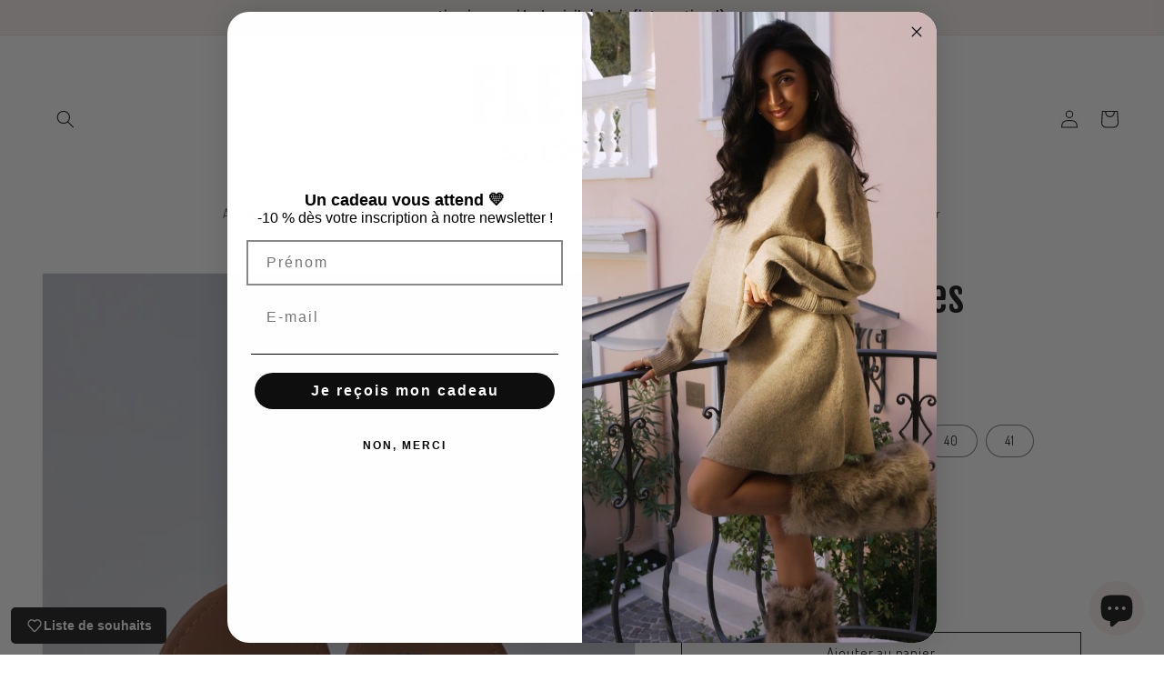

--- FILE ---
content_type: text/html; charset=utf-8
request_url: https://fleuretcompagnie.fr/products/claquettes-noires-2
body_size: 45877
content:
<!doctype html>
<html class="no-js" lang="fr">
  <head>
    <meta charset="utf-8">
    <meta http-equiv="X-UA-Compatible" content="IE=edge">
    <meta name="viewport" content="width=device-width,initial-scale=1">
    <meta name="theme-color" content="">
    <link rel="canonical" href="https://fleuretcompagnie.fr/products/claquettes-noires-2">
    <link rel="preconnect" href="https://cdn.shopify.com" crossorigin><link rel="icon" type="image/png" href="//fleuretcompagnie.fr/cdn/shop/files/Daisy.png?crop=center&height=32&v=1649243556&width=32"><link rel="preconnect" href="https://fonts.shopifycdn.com" crossorigin><title>
      Claquettes noires
 &ndash; fleuretcompagnie</title>

    

    

<meta property="og:site_name" content="fleuretcompagnie">
<meta property="og:url" content="https://fleuretcompagnie.fr/products/claquettes-noires-2">
<meta property="og:title" content="Claquettes noires">
<meta property="og:type" content="product">
<meta property="og:description" content="Fleur pour moi, compagnie pour vous!
Sélection de prêt-à-porter féminin aux matières fines et délicates. Ne ratez rien de mes dernières nouveautés, rendez-vous sur TikTok @fleuretcompagnie7 par Fleur Fratacci 1,4M sur TikTok"><meta property="og:image" content="http://fleuretcompagnie.fr/cdn/shop/files/2A6AD814-DC47-469E-80FF-7528EA03D0D7.jpg?v=1713085491">
  <meta property="og:image:secure_url" content="https://fleuretcompagnie.fr/cdn/shop/files/2A6AD814-DC47-469E-80FF-7528EA03D0D7.jpg?v=1713085491">
  <meta property="og:image:width" content="1290">
  <meta property="og:image:height" content="2293"><meta property="og:price:amount" content="10,00">
  <meta property="og:price:currency" content="EUR"><meta name="twitter:card" content="summary_large_image">
<meta name="twitter:title" content="Claquettes noires">
<meta name="twitter:description" content="Fleur pour moi, compagnie pour vous!
Sélection de prêt-à-porter féminin aux matières fines et délicates. Ne ratez rien de mes dernières nouveautés, rendez-vous sur TikTok @fleuretcompagnie7 par Fleur Fratacci 1,4M sur TikTok">


    <script src="//fleuretcompagnie.fr/cdn/shop/t/1/assets/global.js?v=135116476141006970691648741751" defer="defer"></script>
    <script>window.performance && window.performance.mark && window.performance.mark('shopify.content_for_header.start');</script><meta name="facebook-domain-verification" content="lubh2fb92aarzvv64pj20505krbiev">
<meta name="google-site-verification" content="oA6Y53ldlMgB9U4E4dd75FahcYb2tfVAf1l2Q-wGZJk">
<meta id="shopify-digital-wallet" name="shopify-digital-wallet" content="/63732941057/digital_wallets/dialog">
<link rel="alternate" hreflang="x-default" href="https://fleuretcompagnie.fr/products/claquettes-noires-2">
<link rel="alternate" hreflang="fr" href="https://fleuretcompagnie.fr/products/claquettes-noires-2">
<link rel="alternate" hreflang="de-DE" href="https://fleuretcompagnie.fr/de-de/products/claquettes-noires-2">
<link rel="alternate" hreflang="es-ES" href="https://fleuretcompagnie.fr/es-es/products/claquettes-noires-2">
<link rel="alternate" type="application/json+oembed" href="https://fleuretcompagnie.fr/products/claquettes-noires-2.oembed">
<script async="async" src="/checkouts/internal/preloads.js?locale=fr-FR"></script>
<script id="shopify-features" type="application/json">{"accessToken":"088b3892b53351648ea69a60480cb3aa","betas":["rich-media-storefront-analytics"],"domain":"fleuretcompagnie.fr","predictiveSearch":true,"shopId":63732941057,"locale":"fr"}</script>
<script>var Shopify = Shopify || {};
Shopify.shop = "fleuretcompagnie.myshopify.com";
Shopify.locale = "fr";
Shopify.currency = {"active":"EUR","rate":"1.0"};
Shopify.country = "FR";
Shopify.theme = {"name":"Dawn","id":131839394049,"schema_name":"Dawn","schema_version":"4.0.0","theme_store_id":887,"role":"main"};
Shopify.theme.handle = "null";
Shopify.theme.style = {"id":null,"handle":null};
Shopify.cdnHost = "fleuretcompagnie.fr/cdn";
Shopify.routes = Shopify.routes || {};
Shopify.routes.root = "/";</script>
<script type="module">!function(o){(o.Shopify=o.Shopify||{}).modules=!0}(window);</script>
<script>!function(o){function n(){var o=[];function n(){o.push(Array.prototype.slice.apply(arguments))}return n.q=o,n}var t=o.Shopify=o.Shopify||{};t.loadFeatures=n(),t.autoloadFeatures=n()}(window);</script>
<script id="shop-js-analytics" type="application/json">{"pageType":"product"}</script>
<script defer="defer" async type="module" src="//fleuretcompagnie.fr/cdn/shopifycloud/shop-js/modules/v2/client.init-shop-cart-sync_rmw7xfpI.fr.esm.js"></script>
<script defer="defer" async type="module" src="//fleuretcompagnie.fr/cdn/shopifycloud/shop-js/modules/v2/chunk.common_BJYQnvkC.esm.js"></script>
<script type="module">
  await import("//fleuretcompagnie.fr/cdn/shopifycloud/shop-js/modules/v2/client.init-shop-cart-sync_rmw7xfpI.fr.esm.js");
await import("//fleuretcompagnie.fr/cdn/shopifycloud/shop-js/modules/v2/chunk.common_BJYQnvkC.esm.js");

  window.Shopify.SignInWithShop?.initShopCartSync?.({"fedCMEnabled":true,"windoidEnabled":true});

</script>
<script>(function() {
  var isLoaded = false;
  function asyncLoad() {
    if (isLoaded) return;
    isLoaded = true;
    var urls = ["https:\/\/d1564fddzjmdj5.cloudfront.net\/initializercolissimo.js?app_name=happycolissimo\u0026cloud=d1564fddzjmdj5.cloudfront.net\u0026shop=fleuretcompagnie.myshopify.com","\/\/cdn.shopify.com\/proxy\/addb20ea590af2bafe551c07818652ad57874a072fab8ecb0d782090d0cd053a\/s.pandect.es\/scripts\/pandectes-core.js?shop=fleuretcompagnie.myshopify.com\u0026sp-cache-control=cHVibGljLCBtYXgtYWdlPTkwMA","https:\/\/bigblueprod-fast-tags.web.app\/shopify\/main.js?shop=fleuretcompagnie.myshopify.com#eyJhbGciOiJFUzI1NiIsImtpZCI6InExZHNwamdqdGUiLCJ0eXAiOiJKV1QifQ.eyJleHAiOjE3Njg4NTE0MTIsImlzcyI6Imh0dHBzOi8vY2hlY2tvdXQtYXBpLmJp","https:\/\/bigblueprod-fast-tags.web.app\/shopify\/2.js?shop=fleuretcompagnie.myshopify.com#Z2JsdWUuY28vIiwic3ViIjoic19mbGVjMDAwMiJ9.AjGM_48HK_6mUi4vaOBToXbPM_J8GeO3NLrffU96-BZgeNEmiXIEG2z9wMSRp9FCiE7u6rsVmHWK13tKKIcZ8Q","\/\/cdn.shopify.com\/proxy\/2e173ad5ee771532758d61fc74a566e879b1f7b9a8b9a123d4122309ccfb415a\/d1639lhkj5l89m.cloudfront.net\/js\/storefront\/uppromote.js?shop=fleuretcompagnie.myshopify.com\u0026sp-cache-control=cHVibGljLCBtYXgtYWdlPTkwMA","https:\/\/cdn-bundler.nice-team.net\/app\/js\/bundler.js?shop=fleuretcompagnie.myshopify.com"];
    for (var i = 0; i < urls.length; i++) {
      var s = document.createElement('script');
      s.type = 'text/javascript';
      s.async = true;
      s.src = urls[i];
      var x = document.getElementsByTagName('script')[0];
      x.parentNode.insertBefore(s, x);
    }
  };
  if(window.attachEvent) {
    window.attachEvent('onload', asyncLoad);
  } else {
    window.addEventListener('load', asyncLoad, false);
  }
})();</script>
<script id="__st">var __st={"a":63732941057,"offset":3600,"reqid":"aa4aac73-ba76-4664-ba73-dd14b8e9548c-1768594359","pageurl":"fleuretcompagnie.fr\/products\/claquettes-noires-2","u":"7869e0ca513d","p":"product","rtyp":"product","rid":9050238157135};</script>
<script>window.ShopifyPaypalV4VisibilityTracking = true;</script>
<script id="captcha-bootstrap">!function(){'use strict';const t='contact',e='account',n='new_comment',o=[[t,t],['blogs',n],['comments',n],[t,'customer']],c=[[e,'customer_login'],[e,'guest_login'],[e,'recover_customer_password'],[e,'create_customer']],r=t=>t.map((([t,e])=>`form[action*='/${t}']:not([data-nocaptcha='true']) input[name='form_type'][value='${e}']`)).join(','),a=t=>()=>t?[...document.querySelectorAll(t)].map((t=>t.form)):[];function s(){const t=[...o],e=r(t);return a(e)}const i='password',u='form_key',d=['recaptcha-v3-token','g-recaptcha-response','h-captcha-response',i],f=()=>{try{return window.sessionStorage}catch{return}},m='__shopify_v',_=t=>t.elements[u];function p(t,e,n=!1){try{const o=window.sessionStorage,c=JSON.parse(o.getItem(e)),{data:r}=function(t){const{data:e,action:n}=t;return t[m]||n?{data:e,action:n}:{data:t,action:n}}(c);for(const[e,n]of Object.entries(r))t.elements[e]&&(t.elements[e].value=n);n&&o.removeItem(e)}catch(o){console.error('form repopulation failed',{error:o})}}const l='form_type',E='cptcha';function T(t){t.dataset[E]=!0}const w=window,h=w.document,L='Shopify',v='ce_forms',y='captcha';let A=!1;((t,e)=>{const n=(g='f06e6c50-85a8-45c8-87d0-21a2b65856fe',I='https://cdn.shopify.com/shopifycloud/storefront-forms-hcaptcha/ce_storefront_forms_captcha_hcaptcha.v1.5.2.iife.js',D={infoText:'Protégé par hCaptcha',privacyText:'Confidentialité',termsText:'Conditions'},(t,e,n)=>{const o=w[L][v],c=o.bindForm;if(c)return c(t,g,e,D).then(n);var r;o.q.push([[t,g,e,D],n]),r=I,A||(h.body.append(Object.assign(h.createElement('script'),{id:'captcha-provider',async:!0,src:r})),A=!0)});var g,I,D;w[L]=w[L]||{},w[L][v]=w[L][v]||{},w[L][v].q=[],w[L][y]=w[L][y]||{},w[L][y].protect=function(t,e){n(t,void 0,e),T(t)},Object.freeze(w[L][y]),function(t,e,n,w,h,L){const[v,y,A,g]=function(t,e,n){const i=e?o:[],u=t?c:[],d=[...i,...u],f=r(d),m=r(i),_=r(d.filter((([t,e])=>n.includes(e))));return[a(f),a(m),a(_),s()]}(w,h,L),I=t=>{const e=t.target;return e instanceof HTMLFormElement?e:e&&e.form},D=t=>v().includes(t);t.addEventListener('submit',(t=>{const e=I(t);if(!e)return;const n=D(e)&&!e.dataset.hcaptchaBound&&!e.dataset.recaptchaBound,o=_(e),c=g().includes(e)&&(!o||!o.value);(n||c)&&t.preventDefault(),c&&!n&&(function(t){try{if(!f())return;!function(t){const e=f();if(!e)return;const n=_(t);if(!n)return;const o=n.value;o&&e.removeItem(o)}(t);const e=Array.from(Array(32),(()=>Math.random().toString(36)[2])).join('');!function(t,e){_(t)||t.append(Object.assign(document.createElement('input'),{type:'hidden',name:u})),t.elements[u].value=e}(t,e),function(t,e){const n=f();if(!n)return;const o=[...t.querySelectorAll(`input[type='${i}']`)].map((({name:t})=>t)),c=[...d,...o],r={};for(const[a,s]of new FormData(t).entries())c.includes(a)||(r[a]=s);n.setItem(e,JSON.stringify({[m]:1,action:t.action,data:r}))}(t,e)}catch(e){console.error('failed to persist form',e)}}(e),e.submit())}));const S=(t,e)=>{t&&!t.dataset[E]&&(n(t,e.some((e=>e===t))),T(t))};for(const o of['focusin','change'])t.addEventListener(o,(t=>{const e=I(t);D(e)&&S(e,y())}));const B=e.get('form_key'),M=e.get(l),P=B&&M;t.addEventListener('DOMContentLoaded',(()=>{const t=y();if(P)for(const e of t)e.elements[l].value===M&&p(e,B);[...new Set([...A(),...v().filter((t=>'true'===t.dataset.shopifyCaptcha))])].forEach((e=>S(e,t)))}))}(h,new URLSearchParams(w.location.search),n,t,e,['guest_login'])})(!0,!0)}();</script>
<script integrity="sha256-4kQ18oKyAcykRKYeNunJcIwy7WH5gtpwJnB7kiuLZ1E=" data-source-attribution="shopify.loadfeatures" defer="defer" src="//fleuretcompagnie.fr/cdn/shopifycloud/storefront/assets/storefront/load_feature-a0a9edcb.js" crossorigin="anonymous"></script>
<script data-source-attribution="shopify.dynamic_checkout.dynamic.init">var Shopify=Shopify||{};Shopify.PaymentButton=Shopify.PaymentButton||{isStorefrontPortableWallets:!0,init:function(){window.Shopify.PaymentButton.init=function(){};var t=document.createElement("script");t.src="https://fleuretcompagnie.fr/cdn/shopifycloud/portable-wallets/latest/portable-wallets.fr.js",t.type="module",document.head.appendChild(t)}};
</script>
<script data-source-attribution="shopify.dynamic_checkout.buyer_consent">
  function portableWalletsHideBuyerConsent(e){var t=document.getElementById("shopify-buyer-consent"),n=document.getElementById("shopify-subscription-policy-button");t&&n&&(t.classList.add("hidden"),t.setAttribute("aria-hidden","true"),n.removeEventListener("click",e))}function portableWalletsShowBuyerConsent(e){var t=document.getElementById("shopify-buyer-consent"),n=document.getElementById("shopify-subscription-policy-button");t&&n&&(t.classList.remove("hidden"),t.removeAttribute("aria-hidden"),n.addEventListener("click",e))}window.Shopify?.PaymentButton&&(window.Shopify.PaymentButton.hideBuyerConsent=portableWalletsHideBuyerConsent,window.Shopify.PaymentButton.showBuyerConsent=portableWalletsShowBuyerConsent);
</script>
<script>
  function portableWalletsCleanup(e){e&&e.src&&console.error("Failed to load portable wallets script "+e.src);var t=document.querySelectorAll("shopify-accelerated-checkout .shopify-payment-button__skeleton, shopify-accelerated-checkout-cart .wallet-cart-button__skeleton"),e=document.getElementById("shopify-buyer-consent");for(let e=0;e<t.length;e++)t[e].remove();e&&e.remove()}function portableWalletsNotLoadedAsModule(e){e instanceof ErrorEvent&&"string"==typeof e.message&&e.message.includes("import.meta")&&"string"==typeof e.filename&&e.filename.includes("portable-wallets")&&(window.removeEventListener("error",portableWalletsNotLoadedAsModule),window.Shopify.PaymentButton.failedToLoad=e,"loading"===document.readyState?document.addEventListener("DOMContentLoaded",window.Shopify.PaymentButton.init):window.Shopify.PaymentButton.init())}window.addEventListener("error",portableWalletsNotLoadedAsModule);
</script>

<script type="module" src="https://fleuretcompagnie.fr/cdn/shopifycloud/portable-wallets/latest/portable-wallets.fr.js" onError="portableWalletsCleanup(this)" crossorigin="anonymous"></script>
<script nomodule>
  document.addEventListener("DOMContentLoaded", portableWalletsCleanup);
</script>

<link id="shopify-accelerated-checkout-styles" rel="stylesheet" media="screen" href="https://fleuretcompagnie.fr/cdn/shopifycloud/portable-wallets/latest/accelerated-checkout-backwards-compat.css" crossorigin="anonymous">
<style id="shopify-accelerated-checkout-cart">
        #shopify-buyer-consent {
  margin-top: 1em;
  display: inline-block;
  width: 100%;
}

#shopify-buyer-consent.hidden {
  display: none;
}

#shopify-subscription-policy-button {
  background: none;
  border: none;
  padding: 0;
  text-decoration: underline;
  font-size: inherit;
  cursor: pointer;
}

#shopify-subscription-policy-button::before {
  box-shadow: none;
}

      </style>
<script id="sections-script" data-sections="main-product,product-recommendations,header,footer" defer="defer" src="//fleuretcompagnie.fr/cdn/shop/t/1/compiled_assets/scripts.js?2674"></script>
<script>window.performance && window.performance.mark && window.performance.mark('shopify.content_for_header.end');</script>


    <style data-shopify>
      @font-face {
  font-family: Dosis;
  font-weight: 400;
  font-style: normal;
  font-display: swap;
  src: url("//fleuretcompagnie.fr/cdn/fonts/dosis/dosis_n4.977e9084289f6e2f8ab186528d9d593792fcc4b3.woff2") format("woff2"),
       url("//fleuretcompagnie.fr/cdn/fonts/dosis/dosis_n4.ba934f995bb5ba536e3ff20a5c5c4a9e65b87a94.woff") format("woff");
}

      @font-face {
  font-family: Dosis;
  font-weight: 700;
  font-style: normal;
  font-display: swap;
  src: url("//fleuretcompagnie.fr/cdn/fonts/dosis/dosis_n7.6a9bbf1b5e668ef992ba639ca17bf02ed9a3dd5d.woff2") format("woff2"),
       url("//fleuretcompagnie.fr/cdn/fonts/dosis/dosis_n7.db86cc649942ba705d0a821ad6569210e452e55b.woff") format("woff");
}

      
      
      @font-face {
  font-family: "Fjalla One";
  font-weight: 400;
  font-style: normal;
  font-display: swap;
  src: url("//fleuretcompagnie.fr/cdn/fonts/fjalla_one/fjallaone_n4.262edaf1abaf5ed669f7ecd26fc3e24707a0ad85.woff2") format("woff2"),
       url("//fleuretcompagnie.fr/cdn/fonts/fjalla_one/fjallaone_n4.f67f40342efd2b34cae019d50b4b5c4da6fc5da7.woff") format("woff");
}


      :root {
        --font-body-family: Dosis, sans-serif;
        --font-body-style: normal;
        --font-body-weight: 400;

        --font-heading-family: "Fjalla One", sans-serif;
        --font-heading-style: normal;
        --font-heading-weight: 400;

        --font-body-scale: 1.0;
        --font-heading-scale: 1.1;

        --color-base-text: 18, 18, 18;
        --color-shadow: 18, 18, 18;
        --color-base-background-1: 255, 255, 255;
        --color-base-background-2: 247, 241, 237;
        --color-base-solid-button-labels: 255, 255, 255;
        --color-base-outline-button-labels: 18, 18, 18;
        --color-base-accent-1: 247, 196, 230;
        --color-base-accent-2: 18, 18, 18;
        --payment-terms-background-color: #ffffff;

        --gradient-base-background-1: #ffffff;
        --gradient-base-background-2: #f7f1ed;
        --gradient-base-accent-1: #f7c4e6;
        --gradient-base-accent-2: #121212;

        --media-padding: px;
        --media-border-opacity: 0.05;
        --media-border-width: 1px;
        --media-radius: 0px;
        --media-shadow-opacity: 0.0;
        --media-shadow-horizontal-offset: 0px;
        --media-shadow-vertical-offset: 4px;
        --media-shadow-blur-radius: 5px;

        --page-width: 140rem;
        --page-width-margin: 0rem;

        --card-image-padding: 0.0rem;
        --card-corner-radius: 0.0rem;
        --card-text-alignment: left;
        --card-border-width: 0.0rem;
        --card-border-opacity: 0.1;
        --card-shadow-opacity: 0.0;
        --card-shadow-horizontal-offset: 0.0rem;
        --card-shadow-vertical-offset: 0.4rem;
        --card-shadow-blur-radius: 0.5rem;

        --badge-corner-radius: 4.0rem;

        --popup-border-width: 2px;
        --popup-border-opacity: 0.15;
        --popup-corner-radius: 0px;
        --popup-shadow-opacity: 0.0;
        --popup-shadow-horizontal-offset: 0px;
        --popup-shadow-vertical-offset: 4px;
        --popup-shadow-blur-radius: 5px;

        --drawer-border-width: 1px;
        --drawer-border-opacity: 0.1;
        --drawer-shadow-opacity: 0.0;
        --drawer-shadow-horizontal-offset: 0px;
        --drawer-shadow-vertical-offset: 4px;
        --drawer-shadow-blur-radius: 5px;

        --spacing-sections-desktop: 8px;
        --spacing-sections-mobile: 8px;

        --grid-desktop-vertical-spacing: 8px;
        --grid-desktop-horizontal-spacing: 8px;
        --grid-mobile-vertical-spacing: 4px;
        --grid-mobile-horizontal-spacing: 4px;

        --text-boxes-border-opacity: 0.1;
        --text-boxes-border-width: 0px;
        --text-boxes-radius: 0px;
        --text-boxes-shadow-opacity: 0.0;
        --text-boxes-shadow-horizontal-offset: 0px;
        --text-boxes-shadow-vertical-offset: 4px;
        --text-boxes-shadow-blur-radius: 5px;

        --buttons-radius: 0px;
        --buttons-radius-outset: 0px;
        --buttons-border-width: 1px;
        --buttons-border-opacity: 1.0;
        --buttons-shadow-opacity: 0.0;
        --buttons-shadow-horizontal-offset: 0px;
        --buttons-shadow-vertical-offset: 4px;
        --buttons-shadow-blur-radius: 5px;
        --buttons-border-offset: 0px;

        --inputs-radius: 0px;
        --inputs-border-width: 1px;
        --inputs-border-opacity: 0.55;
        --inputs-shadow-opacity: 0.0;
        --inputs-shadow-horizontal-offset: 0px;
        --inputs-margin-offset: 0px;
        --inputs-shadow-vertical-offset: 4px;
        --inputs-shadow-blur-radius: 5px;
        --inputs-radius-outset: 0px;

        --variant-pills-radius: 40px;
        --variant-pills-border-width: 1px;
        --variant-pills-border-opacity: 0.55;
        --variant-pills-shadow-opacity: 0.0;
        --variant-pills-shadow-horizontal-offset: 0px;
        --variant-pills-shadow-vertical-offset: 4px;
        --variant-pills-shadow-blur-radius: 5px;
      }

      *,
      *::before,
      *::after {
        box-sizing: inherit;
      }

      html {
        box-sizing: border-box;
        font-size: calc(var(--font-body-scale) * 62.5%);
        height: 100%;
      }

      body {
        display: grid;
        grid-template-rows: auto auto 1fr auto;
        grid-template-columns: 100%;
        min-height: 100%;
        margin: 0;
        font-size: 1.5rem;
        letter-spacing: 0.06rem;
        line-height: calc(1 + 0.8 / var(--font-body-scale));
        font-family: var(--font-body-family);
        font-style: var(--font-body-style);
        font-weight: var(--font-body-weight);
      }

      @media screen and (min-width: 750px) {
        body {
          font-size: 1.6rem;
        }
      }
    </style>

    <link href="//fleuretcompagnie.fr/cdn/shop/t/1/assets/base.css?v=144997082486365258741648741765" rel="stylesheet" type="text/css" media="all" />
<link rel="preload" as="font" href="//fleuretcompagnie.fr/cdn/fonts/dosis/dosis_n4.977e9084289f6e2f8ab186528d9d593792fcc4b3.woff2" type="font/woff2" crossorigin><link rel="preload" as="font" href="//fleuretcompagnie.fr/cdn/fonts/fjalla_one/fjallaone_n4.262edaf1abaf5ed669f7ecd26fc3e24707a0ad85.woff2" type="font/woff2" crossorigin><link rel="stylesheet" href="//fleuretcompagnie.fr/cdn/shop/t/1/assets/component-predictive-search.css?v=165644661289088488651648741748" media="print" onload="this.media='all'"><script>document.documentElement.className = document.documentElement.className.replace('no-js', 'js');
    if (Shopify.designMode) {
      document.documentElement.classList.add('shopify-design-mode');
    }
    </script>
  
  

  <link href="//fleuretcompagnie.fr/cdn/shop/t/1/assets/scm-product-label.css?v=12074897745735074611676830142" rel="stylesheet" type="text/css" media="all" />


<script>
if ((typeof SECOMAPP) == 'undefined') {
    var SECOMAPP = {};
}

if ((typeof SECOMAPP.pl) == 'undefined') {
    SECOMAPP.pl = {};
}









    SECOMAPP.pl.lpsPath='.card .card__inner';



    SECOMAPP.pl.pisRegex='.card .full-unstyled-link';


SECOMAPP.page = 'product';
SECOMAPP.pl.product = {
    id: 9050238157135,
    published_at: "2025-12-10 18:54:44 +0100",
    price: 1000, 
    compare_at_price: 1990,  
    tags: ["bigblue-ignore"], 
    variants: [  {
        id: 48690999755087,
        price: 1000 ,
        compare_at_price: 1990  ,
        inventory_quantity: 0  ,
        inventory_management: 'shopify'  ,
        weight: 200   } ,
         {
        id: 48690999787855,
        price: 1000 ,
        compare_at_price: 1990  ,
        inventory_quantity: 3  ,
        inventory_management: 'shopify'  ,
        weight: 200   } ,
         {
        id: 48690999820623,
        price: 1000 ,
        compare_at_price: 1990  ,
        inventory_quantity: 3  ,
        inventory_management: 'shopify'  ,
        weight: 200   } ,
         {
        id: 48690999853391,
        price: 1000 ,
        compare_at_price: 1990  ,
        inventory_quantity: 2  ,
        inventory_management: 'shopify'  ,
        weight: 200   } ,
         {
        id: 48690999886159,
        price: 1000 ,
        compare_at_price: 1990  ,
        inventory_quantity: 2  ,
        inventory_management: 'shopify'  ,
        weight: 200   } ,
         {
        id: 48690999918927,
        price: 1000 ,
        compare_at_price: 1990  ,
        inventory_quantity: 0  ,
        inventory_management: 'shopify'  ,
        weight: 200   } 
        
    ],
    collections: [  387608805633,  ]
};
</script>



    
         <script src="//fleuretcompagnie.fr/cdn/shop/t/1/assets/scm-product-label.js?v=5724829389270103321676830141" type="text/javascript"></script>
    

<!-- BEGIN app block: shopify://apps/klaviyo-email-marketing-sms/blocks/klaviyo-onsite-embed/2632fe16-c075-4321-a88b-50b567f42507 -->












  <script async src="https://static.klaviyo.com/onsite/js/RqdahY/klaviyo.js?company_id=RqdahY"></script>
  <script>!function(){if(!window.klaviyo){window._klOnsite=window._klOnsite||[];try{window.klaviyo=new Proxy({},{get:function(n,i){return"push"===i?function(){var n;(n=window._klOnsite).push.apply(n,arguments)}:function(){for(var n=arguments.length,o=new Array(n),w=0;w<n;w++)o[w]=arguments[w];var t="function"==typeof o[o.length-1]?o.pop():void 0,e=new Promise((function(n){window._klOnsite.push([i].concat(o,[function(i){t&&t(i),n(i)}]))}));return e}}})}catch(n){window.klaviyo=window.klaviyo||[],window.klaviyo.push=function(){var n;(n=window._klOnsite).push.apply(n,arguments)}}}}();</script>

  
    <script id="viewed_product">
      if (item == null) {
        var _learnq = _learnq || [];

        var MetafieldReviews = null
        var MetafieldYotpoRating = null
        var MetafieldYotpoCount = null
        var MetafieldLooxRating = null
        var MetafieldLooxCount = null
        var okendoProduct = null
        var okendoProductReviewCount = null
        var okendoProductReviewAverageValue = null
        try {
          // The following fields are used for Customer Hub recently viewed in order to add reviews.
          // This information is not part of __kla_viewed. Instead, it is part of __kla_viewed_reviewed_items
          MetafieldReviews = {};
          MetafieldYotpoRating = null
          MetafieldYotpoCount = null
          MetafieldLooxRating = null
          MetafieldLooxCount = null

          okendoProduct = null
          // If the okendo metafield is not legacy, it will error, which then requires the new json formatted data
          if (okendoProduct && 'error' in okendoProduct) {
            okendoProduct = null
          }
          okendoProductReviewCount = okendoProduct ? okendoProduct.reviewCount : null
          okendoProductReviewAverageValue = okendoProduct ? okendoProduct.reviewAverageValue : null
        } catch (error) {
          console.error('Error in Klaviyo onsite reviews tracking:', error);
        }

        var item = {
          Name: "Claquettes noires",
          ProductID: 9050238157135,
          Categories: ["Voir tout"],
          ImageURL: "https://fleuretcompagnie.fr/cdn/shop/files/2A6AD814-DC47-469E-80FF-7528EA03D0D7_grande.jpg?v=1713085491",
          URL: "https://fleuretcompagnie.fr/products/claquettes-noires-2",
          Brand: "fleuretcompagnie",
          Price: "10,00€",
          Value: "10,00",
          CompareAtPrice: "19,90€"
        };
        _learnq.push(['track', 'Viewed Product', item]);
        _learnq.push(['trackViewedItem', {
          Title: item.Name,
          ItemId: item.ProductID,
          Categories: item.Categories,
          ImageUrl: item.ImageURL,
          Url: item.URL,
          Metadata: {
            Brand: item.Brand,
            Price: item.Price,
            Value: item.Value,
            CompareAtPrice: item.CompareAtPrice
          },
          metafields:{
            reviews: MetafieldReviews,
            yotpo:{
              rating: MetafieldYotpoRating,
              count: MetafieldYotpoCount,
            },
            loox:{
              rating: MetafieldLooxRating,
              count: MetafieldLooxCount,
            },
            okendo: {
              rating: okendoProductReviewAverageValue,
              count: okendoProductReviewCount,
            }
          }
        }]);
      }
    </script>
  




  <script>
    window.klaviyoReviewsProductDesignMode = false
  </script>







<!-- END app block --><!-- BEGIN app block: shopify://apps/bundler/blocks/bundler-script-append/7a6ae1b8-3b16-449b-8429-8bb89a62c664 --><script defer="defer">
	/**	Bundler script loader, version number: 2.0 */
	(function(){
		var loadScript=function(a,b){var c=document.createElement("script");c.type="text/javascript",c.readyState?c.onreadystatechange=function(){("loaded"==c.readyState||"complete"==c.readyState)&&(c.onreadystatechange=null,b())}:c.onload=function(){b()},c.src=a,document.getElementsByTagName("head")[0].appendChild(c)};
		appendScriptUrl('fleuretcompagnie.myshopify.com');

		// get script url and append timestamp of last change
		function appendScriptUrl(shop) {

			var timeStamp = Math.floor(Date.now() / (1000*1*1));
			var timestampUrl = 'https://bundler.nice-team.net/app/shop/status/'+shop+'.js?'+timeStamp;

			loadScript(timestampUrl, function() {
				// append app script
				if (typeof bundler_settings_updated == 'undefined') {
					console.log('settings are undefined');
					bundler_settings_updated = 'default-by-script';
				}
				var scriptUrl = "https://cdn-bundler.nice-team.net/app/js/bundler-script.js?shop="+shop+"&"+bundler_settings_updated;
				loadScript(scriptUrl, function(){});
			});
		}
	})();

	var BndlrScriptAppended = true;
	
</script>

<!-- END app block --><!-- BEGIN app block: shopify://apps/sami-product-labels/blocks/app-embed-block/b9b44663-5d51-4be1-8104-faedd68da8c5 --><script type="text/javascript">
  window.Samita = window.Samita || {};
  Samita.ProductLabels = Samita.ProductLabels || {};
  Samita.ProductLabels.locale  = {"shop_locale":{"locale":"fr","enabled":true,"primary":true,"published":true}};
  Samita.ProductLabels.page = {title : document.title.replaceAll('"', "'"), href : window.location.href, type: "product", page_id: ""};
  Samita.ProductLabels.dataShop = Samita.ProductLabels.dataShop || {};Samita.ProductLabels.dataShop = {"install":1,"configuration":{"money_format":"{{amount_with_comma_separator}}€"},"pricing":{"plan":"BETA","features":{"chose_product_form_collections_tag":true,"design_custom_unlimited_position":true,"design_countdown_timer_label_badge":true,"design_text_hover_label_badge":true,"label_display_product_page_first_image":false,"choose_product_variants":true,"choose_country_restriction":false,"conditions_specific_products":-1,"conditions_include_exclude_product_tag":true,"conditions_inventory_status":true,"conditions_sale_products":false,"conditions_customer_tag":true,"conditions_products_created_published":true,"conditions_set_visibility_date_time":true,"conditions_work_with_metafields":false,"images_samples":{"collections":["payment","fresh_green","free_labels","custom","suggestions_for_you","all","valentine","beauty","new","newArrival","discount","sale","comboOffers","quality","bestseller","blackFriday","newYear","free","fewLeft","earthDay","laborDay","boxingDay","christmas","preOrder"]},"badges_labels_conditions":{"fields":["ALL","PRODUCTS","TITLE","TYPE","VENDOR","VARIANT_PRICE","COMPARE_PRICE","SALE_PRICE","TAG","WEIGHT","CREATE","PUBLISH","INVENTORY","VARIANT_INVENTORY","VARIANTS","COLLECTIONS","CUSTOMER","CUSTOMER_TAG","CUSTOMER_ORDER_COUNT","CUSTOMER_TOTAL_SPENT","CUSTOMER_PURCHASE","CUSTOMER_COMPANY_NAME","PAGE"]},"create_image_ai_generated":false}},"settings":{"notUseSearchFileApp":false,"general":{"maximum_condition":"3"},"watermark":true,"translations":{"default":{"Days":"d","Hours":"h","Minutes":"m","Seconds":"s"}},"image_creations":[]},"url":"fleuretcompagnie.myshopify.com","base_app_url":"https://label.samita.io/","app_url":"https://d3g7uyxz2n998u.cloudfront.net/","storefront_access_token":"8e53542b154b5c51f53194c5a1dc8def"};Samita.ProductLabels.dataShop.configuration.money_format = "{{amount_with_comma_separator}}€";if (typeof Shopify!= "undefined" && Shopify?.theme?.role != "main") {Samita.ProductLabels.dataShop.settings.notUseSearchFileApp = false;}
  Samita.ProductLabels.theme_id =null;
  Samita.ProductLabels.products = Samita.ProductLabels.products || [];Samita.ProductLabels.product ={"id":9050238157135,"title":"Claquettes noires","handle":"claquettes-noires-2","description":"","published_at":"2025-12-10T18:54:44+01:00","created_at":"2024-04-12T13:43:47+02:00","vendor":"fleuretcompagnie","type":"","tags":["bigblue-ignore"],"price":1000,"price_min":1000,"price_max":1000,"available":true,"price_varies":false,"compare_at_price":1990,"compare_at_price_min":1990,"compare_at_price_max":1990,"compare_at_price_varies":false,"variants":[{"id":48690999755087,"title":"36 \/ Noir","option1":"36","option2":"Noir","option3":null,"sku":"","requires_shipping":true,"taxable":true,"featured_image":null,"available":false,"name":"Claquettes noires - 36 \/ Noir","public_title":"36 \/ Noir","options":["36","Noir"],"price":1000,"weight":200,"compare_at_price":1990,"inventory_management":"shopify","barcode":null,"requires_selling_plan":false,"selling_plan_allocations":[]},{"id":48690999787855,"title":"37 \/ Noir","option1":"37","option2":"Noir","option3":null,"sku":"","requires_shipping":true,"taxable":true,"featured_image":null,"available":true,"name":"Claquettes noires - 37 \/ Noir","public_title":"37 \/ Noir","options":["37","Noir"],"price":1000,"weight":200,"compare_at_price":1990,"inventory_management":"shopify","barcode":null,"requires_selling_plan":false,"selling_plan_allocations":[]},{"id":48690999820623,"title":"38 \/ Noir","option1":"38","option2":"Noir","option3":null,"sku":"","requires_shipping":true,"taxable":true,"featured_image":null,"available":true,"name":"Claquettes noires - 38 \/ Noir","public_title":"38 \/ Noir","options":["38","Noir"],"price":1000,"weight":200,"compare_at_price":1990,"inventory_management":"shopify","barcode":null,"requires_selling_plan":false,"selling_plan_allocations":[]},{"id":48690999853391,"title":"39 \/ Noir","option1":"39","option2":"Noir","option3":null,"sku":"","requires_shipping":true,"taxable":true,"featured_image":null,"available":true,"name":"Claquettes noires - 39 \/ Noir","public_title":"39 \/ Noir","options":["39","Noir"],"price":1000,"weight":200,"compare_at_price":1990,"inventory_management":"shopify","barcode":null,"requires_selling_plan":false,"selling_plan_allocations":[]},{"id":48690999886159,"title":"40 \/ Noir","option1":"40","option2":"Noir","option3":null,"sku":"","requires_shipping":true,"taxable":true,"featured_image":null,"available":true,"name":"Claquettes noires - 40 \/ Noir","public_title":"40 \/ Noir","options":["40","Noir"],"price":1000,"weight":200,"compare_at_price":1990,"inventory_management":"shopify","barcode":null,"requires_selling_plan":false,"selling_plan_allocations":[]},{"id":48690999918927,"title":"41 \/ Noir","option1":"41","option2":"Noir","option3":null,"sku":"","requires_shipping":true,"taxable":true,"featured_image":null,"available":false,"name":"Claquettes noires - 41 \/ Noir","public_title":"41 \/ Noir","options":["41","Noir"],"price":1000,"weight":200,"compare_at_price":1990,"inventory_management":"shopify","barcode":null,"requires_selling_plan":false,"selling_plan_allocations":[]}],"images":["\/\/fleuretcompagnie.fr\/cdn\/shop\/files\/2A6AD814-DC47-469E-80FF-7528EA03D0D7.jpg?v=1713085491"],"featured_image":"\/\/fleuretcompagnie.fr\/cdn\/shop\/files\/2A6AD814-DC47-469E-80FF-7528EA03D0D7.jpg?v=1713085491","options":["Taille","Couleur"],"media":[{"alt":null,"id":47787650744655,"position":1,"preview_image":{"aspect_ratio":0.563,"height":2293,"width":1290,"src":"\/\/fleuretcompagnie.fr\/cdn\/shop\/files\/2A6AD814-DC47-469E-80FF-7528EA03D0D7.jpg?v=1713085491"},"aspect_ratio":0.563,"height":2293,"media_type":"image","src":"\/\/fleuretcompagnie.fr\/cdn\/shop\/files\/2A6AD814-DC47-469E-80FF-7528EA03D0D7.jpg?v=1713085491","width":1290},{"alt":null,"id":47787675484495,"position":2,"preview_image":{"aspect_ratio":0.563,"height":1280,"width":720,"src":"\/\/fleuretcompagnie.fr\/cdn\/shop\/files\/preview_images\/993a6c359efb4aa9b67dd15e5c94a948.thumbnail.0000000000.jpg?v=1713085691"},"aspect_ratio":0.563,"duration":6030,"media_type":"video","sources":[{"format":"mp4","height":480,"mime_type":"video\/mp4","url":"\/\/fleuretcompagnie.fr\/cdn\/shop\/videos\/c\/vp\/993a6c359efb4aa9b67dd15e5c94a948\/993a6c359efb4aa9b67dd15e5c94a948.SD-480p-1.5Mbps-27157375.mp4?v=0","width":270},{"format":"mp4","height":1080,"mime_type":"video\/mp4","url":"\/\/fleuretcompagnie.fr\/cdn\/shop\/videos\/c\/vp\/993a6c359efb4aa9b67dd15e5c94a948\/993a6c359efb4aa9b67dd15e5c94a948.HD-1080p-7.2Mbps-27157375.mp4?v=0","width":606},{"format":"mp4","height":720,"mime_type":"video\/mp4","url":"\/\/fleuretcompagnie.fr\/cdn\/shop\/videos\/c\/vp\/993a6c359efb4aa9b67dd15e5c94a948\/993a6c359efb4aa9b67dd15e5c94a948.HD-720p-4.5Mbps-27157375.mp4?v=0","width":404},{"format":"m3u8","height":1080,"mime_type":"application\/x-mpegURL","url":"\/\/fleuretcompagnie.fr\/cdn\/shop\/videos\/c\/vp\/993a6c359efb4aa9b67dd15e5c94a948\/993a6c359efb4aa9b67dd15e5c94a948.m3u8?v=0","width":606}]}],"requires_selling_plan":false,"selling_plan_groups":[],"content":""};
    Samita.ProductLabels.product.collections =[387608805633];
    Samita.ProductLabels.product.metafields = {};
    Samita.ProductLabels.product.variants = [{
          "id":48690999755087,
          "title":"36 \/ Noir",
          "name":null,
          "compare_at_price":1990,
          "price":1000,
          "available":false,
          "weight":200,
          "sku":"",
          "inventory_quantity":0,
          "metafields":{}
        },{
          "id":48690999787855,
          "title":"37 \/ Noir",
          "name":null,
          "compare_at_price":1990,
          "price":1000,
          "available":true,
          "weight":200,
          "sku":"",
          "inventory_quantity":3,
          "metafields":{}
        },{
          "id":48690999820623,
          "title":"38 \/ Noir",
          "name":null,
          "compare_at_price":1990,
          "price":1000,
          "available":true,
          "weight":200,
          "sku":"",
          "inventory_quantity":3,
          "metafields":{}
        },{
          "id":48690999853391,
          "title":"39 \/ Noir",
          "name":null,
          "compare_at_price":1990,
          "price":1000,
          "available":true,
          "weight":200,
          "sku":"",
          "inventory_quantity":2,
          "metafields":{}
        },{
          "id":48690999886159,
          "title":"40 \/ Noir",
          "name":null,
          "compare_at_price":1990,
          "price":1000,
          "available":true,
          "weight":200,
          "sku":"",
          "inventory_quantity":2,
          "metafields":{}
        },{
          "id":48690999918927,
          "title":"41 \/ Noir",
          "name":null,
          "compare_at_price":1990,
          "price":1000,
          "available":false,
          "weight":200,
          "sku":"",
          "inventory_quantity":0,
          "metafields":{}
        }];if (typeof Shopify!= "undefined" && Shopify?.theme?.id == 131839394049) {Samita.ProductLabels.themeInfo = {"id":131839394049,"name":"Dawn","role":"main","theme_store_id":887,"theme_name":"Dawn","theme_version":"4.0.0"};}if (typeof Shopify!= "undefined" && Shopify?.theme?.id == 131839394049) {Samita.ProductLabels.theme = {"selectors":{"product":{"elementSelectors":[".product",".grid__item",".featured-product",".gp-grid","#ProductSection-product-template","#shopify-section-product-template",".product:not(.featured-product,.slick-slide)",".product-main",".grid:not(.product-grid,.sf-grid,.featured-product)",".grid.product-single","#__pf",".gfqv-product-wrapper",".ga-product",".t4s-container",".gCartItem, .flexRow.noGutter, .cart__row, .line-item, .cart-item, .cart-row, .CartItem, .cart-line-item, .cart-table tbody tr, .container-indent table tbody tr"],"elementNotSelectors":[".mini-cart__recommendations-list"],"notShowCustomBlocks":".variant-swatch__item,.swatch-element,.fera-productReviews-review,share-button,.hdt-variant-picker,.col-story-block,.lightly-spaced-row","link":"[samitaPL-product-link], h3[data-href*=\"/products/\"], div[data-href*=\"/products/\"], a[data-href*=\"/products/\"], a.product-block__link[href*=\"/products/\"], a.indiv-product__link[href*=\"/products/\"], a.thumbnail__link[href*=\"/products/\"], a.product-item__link[href*=\"/products/\"], a.product-card__link[href*=\"/products/\"], a.product-card-link[href*=\"/products/\"], a.product-block__image__link[href*=\"/products/\"], a.stretched-link[href*=\"/products/\"], a.grid-product__link[href*=\"/products/\"], a.product-grid-item--link[href*=\"/products/\"], a.product-link[href*=\"/products/\"], a.product__link[href*=\"/products/\"], a.full-unstyled-link[href*=\"/products/\"], a.grid-item__link[href*=\"/products/\"], a.grid-product__link[href*=\"/products/\"], a[data-product-page-link][href*=\"/products/\"], a[href*=\"/products/\"]:not(.logo-bar__link,.ButtonGroup__Item.Button,.menu-promotion__link,.site-nav__link,.mobile-nav__link,.hero__sidebyside-image-link,.announcement-link,.breadcrumbs-list__link,.single-level-link,.d-none,.icon-twitter,.icon-facebook,.icon-pinterest,#btn,.list-menu__item.link.link--tex,.btnProductQuickview,.index-banner-slides-each,.global-banner-switch,.sub-nav-item-link,.announcement-bar__link,.Carousel__Cell,.Heading,.facebook,.twitter,.pinterest,.loyalty-redeem-product-title,.breadcrumbs__link,.btn-slide,.h2m-menu-item-inner--sub,.glink,.announcement-bar__link,.ts-link,.hero__slide-link)","signal":"[data-product-handle], [data-product-id]","notSignal":":not([data-section-id=\"product-recommendations\"],[data-section-type=\"product-recommendations\"],#product-area,#looxReviews)","priceSelectors":[".trans-money",".price",".samita-price",".price-list","#ProductPrice",".product-price",".product__price—reg","#productPrice-product-template",".product__current-price",".product-thumb-caption-price-current",".product-item-caption-price-current",".grid-product__price,.product__price","span.price","span.product-price",".productitem--price",".product-pricing","div.price","span.money",".product-item__price",".product-list-item-price","p.price",".product-meta__prices","div.product-price","span#price",".price.money","h3.price","a.price",".price-area",".product-item-price",".pricearea",".collectionGrid .collectionBlock-info > p","#ComparePrice",".product--price-wrapper",".product-page--price-wrapper",".color--shop-accent.font-size--s.t--meta.f--main",".ComparePrice",".ProductPrice",".prodThumb .title span:last-child",".price",".product-single__price-product-template",".product-info-price",".price-money",".prod-price","#price-field",".product-grid--price",".prices,.pricing","#product-price",".money-styling",".compare-at-price",".product-item--price",".card__price",".product-card__price",".product-price__price",".product-item__price-wrapper",".product-single__price",".grid-product__price-wrap","a.grid-link p.grid-link__meta",".product__prices","#comparePrice-product-template","dl[class*=\"price\"]","div[class*=\"price\"]",".gl-card-pricing",".ga-product_price-container"],"titleSelectors":[".product__title",".product-card__title",".product-card__name",".product-thumbnail__title",".product-card__title","div.product__title",".card__heading.h5",".cart-item__name.h4",".spf-product-card__title.h4",".gl-card-title",".ga-product_title"],"imageSelectors":[".pwzrswiper-slide img",".grid__item img",".gp-w-full img",".pf-slide-main-media img","media-gallery img",".product__media img",".product__media img",".product__media img",".gem-slider img",".product-media-container img",".product__media img",".product-images img",".img-wrapper img",".clerk_image_wrapper-global img",".spf-product-card__image-wrapper img",".media img",".pwzrswiper-slide img",".product__media img",".slider-banner-image.slick-active img",".pmslider-slide--inner img",".grid-view-item__image-wrapper img",".slick-track img",".rondell-item-crop img","modal-opener img",".media > img",".product__media > img","img.cart-item__image","img.motion-reduce","img[srcset*=\"cdn.shopify.com\"][srcset*=\"/products/\"]","img[data-srcset*=\"cdn.shopify.com\"][data-srcset*=\"/products/\"]","img[data-src*=\"cdn.shopify.com\"][data-src*=\"/products/\"]","img[data-srcset*=\"cdn.shopify.com\"][data-srcset*=\"/products/\"]","img[srcset*=\"cdn.shopify.com\"][src*=\"no-image\"]",".product-card__image > img",".product-image-main .image-wrap",".grid-product__image",".media > img","img[srcset*=\"cdn/shop/products/\"]","[data-bgset*=\"cdn.shopify.com\"][data-bgset*=\"/products/\"] > [data-bgset*=\"cdn.shopify.com\"][data-bgset*=\"/products/\"]","[data-bgset*=\"cdn.shopify.com\"][data-bgset*=\"/products/\"]","img[src*=\"cdn.shopify.com\"][src*=\"no-image\"]","img[src*=\"cdn/shop/products/\"]",".ga-product_image",".gfqv-product-image"],"media":".card__inner,.spf-product-card__inner","soldOutBadge":".tag.tag--rectangle, .grid-product__tag--sold-out, on-sale-badge","paymentButton":".shopify-payment-button, .product-form--smart-payment-buttons, .lh-wrap-buynow, .wx-checkout-btn","formSelectors":[".form","product-info","form.product_form",".main-product-form","form.t4s-form__product",".product-single__form",".shopify-product-form","#shopify-section-product-template form[action*=\"/cart/add\"]","form[action*=\"/cart/add\"]:not(.form-card)",".ga-products-table li.ga-product",".pf-product-form"],"variantActivator":".select__select","variant":".product-variant-id","variantIdByAttribute":"swatch-current-variant","quantity":".gInputElement, [name=\"qty\"], [name=\"quantity\"]","quantityWrapper":"#Quantity, input.quantity-selector.quantity-input, [data-quantity-input-wrapper], .product-form__quantity-selector, .product-form__item--quantity, .ProductForm__QuantitySelector, .quantity-product-template, .product-qty, .qty-selection, .product__quantity, .js-qty__num","productAddToCartBtnSelectors":[".product-form__cart-submit",".add-to-cart-btn",".product__add-to-cart-button","#AddToCart--product-template","#addToCart","#AddToCart-product-template","#AddToCart",".add_to_cart",".product-form--atc-button","#AddToCart-product",".AddtoCart","button.btn-addtocart",".product-submit","[name=\"add\"]","[type=\"submit\"]",".product-form__add-button",".product-form--add-to-cart",".btn--add-to-cart",".button-cart",".action-button > .add-to-cart","button.btn--tertiary.add-to-cart",".form-actions > button.button",".gf_add-to-cart",".zend_preorder_submit_btn",".gt_button",".wx-add-cart-btn",".previewer_add-to-cart_btn > button",".qview-btn-addtocart",".ProductForm__AddToCart",".button--addToCart","#AddToCartDesk","[data-pf-type=\"ProductATC\"]"],"customAddEl":{"productPageSameLevel":true,"collectionPageSameLevel":true,"cartPageSameLevel":false},"cart":{"buttonOpenCartDrawer":"","drawerForm":"#rebuy-cart, .ajax-cart__form, #CartDrawer-Form, #cart , #theme-ajax-cart, form[action*=\"/cart\"]:not([action*=\"/cart/add\"]):not([hidden])","form":"body, #mini-cart-form","rowSelectors":["gCartItem","flexRow.noGutter","cart__row","line-item","cart-item","cart-row","CartItem","cart-line-item","cart-table tbody tr","container-indent table tbody tr"],"price":"td.cart-item__details > div.product-option"},"collection":{"positionBadgeImageWrapper":"","positionBadgeTitleWrapper":"","positionBadgePriceWrapper":"","notElClass":[".grid__item","cart-item","page-width","cart-items-con","boost-pfs-search-suggestion-group","collection","pf-slide","boost-sd__cart-body","boost-sd__product-list","snize-search-results-content","productGrid","footer__links","header__links-list","cartitems--list","Cart__ItemList","minicart-list-prd","mini-cart-item","mini-cart__line-item-list","cart-items","grid","products","ajax-cart__form","hero__link","collection__page-products","cc-filters-results","footer-sect","collection-grid","card-list","page-width","collection-template","mobile-nav__sublist","product-grid","site-nav__dropdown","search__results","product-recommendations","faq__wrapper","section-featured-product","announcement_wrapper","cart-summary-item-container","cart-drawer__line-items","product-quick-add","cart__items","rte","m-cart-drawer__items","scd__items","sf__product-listings","line-item","the-flutes","section-image-with-text-overlay","CarouselWrapper"]},"quickView":{"activator":"a.quickview-icon.quickview, .qv-icon, .previewer-button, .sca-qv-button, .product-item__action-button[data-action=\"open-modal\"], .boost-pfs-quickview-btn, .collection-product[data-action=\"show-product\"], button.product-item__quick-shop-button, .product-item__quick-shop-button-wrapper, .open-quick-view, .product-item__action-button[data-action=\"open-modal\"], .tt-btn-quickview, .product-item-quick-shop .available, .quickshop-trigger, .productitem--action-trigger:not(.productitem--action-atc), .quick-product__btn, .thumbnail, .quick_shop, a.sca-qv-button, .overlay, .quick-view, .open-quick-view, [data-product-card-link], a[rel=\"quick-view\"], a.quick-buy, div.quickview-button > a, .block-inner a.more-info, .quick-shop-modal-trigger, a.quick-view-btn, a.spo-quick-view, div.quickView-button, a.product__label--quick-shop, span.trigger-quick-view, a.act-quickview-button, a.product-modal, [data-quickshop-full], [data-quickshop-slim], [data-quickshop-trigger]","productForm":".qv-form, .qview-form, .description-wrapper_content, .wx-product-wrapper, #sca-qv-add-item-form, .product-form, #boost-pfs-quickview-cart-form, .product.preview .shopify-product-form, .product-details__form, .gfqv-product-form, #ModalquickView form#modal_quick_view, .quick-shop-modal form[action*=\"/cart/add\"], #quick-shop-modal form[action*=\"/cart/add\"], .white-popup.quick-view form[action*=\"/cart/add\"], .quick-view form[action*=\"/cart/add\"], [id*=\"QuickShopModal-\"] form[action*=\"/cart/add\"], .quick-shop.active form[action*=\"/cart/add\"], .quick-view-panel form[action*=\"/cart/add\"], .content.product.preview form[action*=\"/cart/add\"], .quickView-wrap form[action*=\"/cart/add\"], .quick-modal form[action*=\"/cart/add\"], #colorbox form[action*=\"/cart/add\"], .product-quick-view form[action*=\"/cart/add\"], .quickform, .modal--quickshop-full, .modal--quickshop form[action*=\"/cart/add\"], .quick-shop-form, .fancybox-inner form[action*=\"/cart/add\"], #quick-view-modal form[action*=\"/cart/add\"], [data-product-modal] form[action*=\"/cart/add\"], .modal--quick-shop.modal--is-active form[action*=\"/cart/add\"]","appVariantActivator":".previewer_options","appVariantSelector":".full_info, [data-behavior=\"previewer_link\"]","appButtonClass":["sca-qv-cartbtn","qview-btn","btn--fill btn--regular"]},"customImgEl":".rio-media-gallery,.slider-mobile-gutter:not(.thumbnail-slider),.pmslider-mount,#pwzrswiper-container-wrapper"}},"integrateApps":["globo.relatedproduct.loaded","globoFilterQuickviewRenderCompleted","globoFilterRenderSearchCompleted","globoFilterRenderCompleted","shopify:block:select","vsk:product:changed","collectionUpdate","cart:updated","cart:refresh","cart-notification:show"],"timeOut":250,"theme_store_id":887,"theme_name":"Dawn"};}if (Samita?.ProductLabels?.theme?.selectors) {
    Samita.ProductLabels.settings = {
      selectors: Samita?.ProductLabels?.theme?.selectors,
      integrateApps: Samita?.ProductLabels?.theme?.integrateApps,
      condition: Samita?.ProductLabels?.theme?.condition,
      timeOut: Samita?.ProductLabels?.theme?.timeOut,
    }
  } else {
    Samita.ProductLabels.settings = {
      "selectors": {
          "product": {
              "elementSelectors": [".product-top",".Product",".product-detail",".product-page-container","#ProductSection-product-template",".product",".product-main",".grid",".grid.product-single","#__pf",".gfqv-product-wrapper",".ga-product",".t4s-container",".gCartItem, .flexRow.noGutter, .cart__row, .line-item, .cart-item, .cart-row, .CartItem, .cart-line-item, .cart-table tbody tr, .container-indent table tbody tr"],
              "elementNotSelectors": [".mini-cart__recommendations-list"],
              "notShowCustomBlocks": ".variant-swatch__item",
              "link": "[samitaPL-product-link], a[href*=\"/products/\"]:not(.logo-bar__link,.site-nav__link,.mobile-nav__link,.hero__sidebyside-image-link,.announcement-link)",
              "signal": "[data-product-handle], [data-product-id]",
              "notSignal": ":not([data-section-id=\"product-recommendations\"],[data-section-type=\"product-recommendations\"],#product-area,#looxReviews)",
              "priceSelectors": [".product-option .cvc-money","#ProductPrice-product-template",".product-block--price",".price-list","#ProductPrice",".product-price",".product__price—reg","#productPrice-product-template",".product__current-price",".product-thumb-caption-price-current",".product-item-caption-price-current",".grid-product__price,.product__price","span.price","span.product-price",".productitem--price",".product-pricing","div.price","span.money",".product-item__price",".product-list-item-price","p.price",".product-meta__prices","div.product-price","span#price",".price.money","h3.price","a.price",".price-area",".product-item-price",".pricearea",".collectionGrid .collectionBlock-info > p","#ComparePrice",".product--price-wrapper",".product-page--price-wrapper",".color--shop-accent.font-size--s.t--meta.f--main",".ComparePrice",".ProductPrice",".prodThumb .title span:last-child",".price",".product-single__price-product-template",".product-info-price",".price-money",".prod-price","#price-field",".product-grid--price",".prices,.pricing","#product-price",".money-styling",".compare-at-price",".product-item--price",".card__price",".product-card__price",".product-price__price",".product-item__price-wrapper",".product-single__price",".grid-product__price-wrap","a.grid-link p.grid-link__meta",".product__prices","#comparePrice-product-template","dl[class*=\"price\"]","div[class*=\"price\"]",".gl-card-pricing",".ga-product_price-container"],
              "titleSelectors": [".prod-title",".product-block--title",".product-info__title",".product-thumbnail__title",".product-card__title","div.product__title",".card__heading.h5",".cart-item__name.h4",".spf-product-card__title.h4",".gl-card-title",".ga-product_title"],
              "imageSelectors": ["img.rimage__image",".grid_img",".imgWrapper > img",".gitem-img",".card__media img",".image__inner img",".snize-thumbnail",".zoomImg",".spf-product-card__image",".boost-pfs-filter-product-item-main-image",".pwzrswiper-slide > img",".product__image-wrapper img",".grid__image-ratio",".product__media img",".AspectRatio > img",".rimage-wrapper > img",".ProductItem__Image",".img-wrapper img",".product-card__image-wrapper > .product-card__image",".ga-products_image img",".image__container",".image-wrap .grid-product__image",".boost-sd__product-image img",".box-ratio > img",".image-cell img.card__image","img[src*=\"cdn.shopify.com\"][src*=\"/products/\"]","img[srcset*=\"cdn.shopify.com\"][srcset*=\"/products/\"]","img[data-srcset*=\"cdn.shopify.com\"][data-srcset*=\"/products/\"]","img[data-src*=\"cdn.shopify.com\"][data-src*=\"/products/\"]","img[srcset*=\"cdn.shopify.com\"][src*=\"no-image\"]",".product-card__image > img",".product-image-main .image-wrap",".grid-product__image",".media > img","img[srcset*=\"cdn/shop/products/\"]","[data-bgset*=\"cdn.shopify.com\"][data-bgset*=\"/products/\"]","img[src*=\"cdn.shopify.com\"][src*=\"no-image\"]","img[src*=\"cdn/shop/products/\"]",".ga-product_image",".gfqv-product-image"],
              "media": ".card__inner,.spf-product-card__inner",
              "soldOutBadge": ".tag.tag--rectangle, .grid-product__tag--sold-out",
              "paymentButton": ".shopify-payment-button, .product-form--smart-payment-buttons, .lh-wrap-buynow, .wx-checkout-btn",
              "formSelectors": ["form.product-form, form.product_form","form.t4s-form__product",".product-single__form",".shopify-product-form","#shopify-section-product-template form[action*=\"/cart/add\"]","form[action*=\"/cart/add\"]:not(.form-card)",".ga-products-table li.ga-product",".pf-product-form"],
              "variantActivator": ".product__swatches [data-swatch-option], variant-radios input, .swatch__container .swatch__option, .gf_swatches .gf_swatch, .product-form__controls-group-options select, ul.clickyboxes li, .pf-variant-select, ul.swatches-select li, .product-options__value, .form-check-swatch, button.btn.swatch select.product__variant, .pf-container a, button.variant.option, ul.js-product__variant--container li, .variant-input, .product-variant > ul > li, .input--dropdown, .HorizontalList > li, .product-single__swatch__item, .globo-swatch-list ul.value > .select-option, .form-swatch-item, .selector-wrapper select, select.pf-input, ul.swatches-select > li.nt-swatch.swatch_pr_item, ul.gfqv-swatch-values > li, .lh-swatch-select, .swatch-image, .variant-image-swatch, #option-size, .selector-wrapper .replaced, .regular-select-content > .regular-select-item, .radios--input, ul.swatch-view > li > .swatch-selector, .single-option-selector, .swatch-element input, [data-product-option], .single-option-selector__radio, [data-index^=\"option\"], .SizeSwatchList input, .swatch-panda input[type=radio], .swatch input, .swatch-element input[type=radio], select[id*=\"product-select-\"], select[id|=\"product-select-option\"], [id|=\"productSelect-product\"], [id|=\"ProductSelect-option\"], select[id|=\"product-variants-option\"], select[id|=\"sca-qv-product-selected-option\"], select[id*=\"product-variants-\"], select[id|=\"product-selectors-option\"], select[id|=\"variant-listbox-option\"], select[id|=\"id-option\"], select[id|=\"SingleOptionSelector\"], .variant-input-wrap input, [data-action=\"select-value\"]",
              "variant": ".variant-selection__variants, .product-form__variants, .ga-product_variant_select, select[name=\"id\"], input[name=\"id\"], .qview-variants > select, select[name=\"id[]\"]",
              "quantity": ".gInputElement, [name=\"qty\"], [name=\"quantity\"]",
              "quantityWrapper": "#Quantity, input.quantity-selector.quantity-input, [data-quantity-input-wrapper], .product-form__quantity-selector, .product-form__item--quantity, .ProductForm__QuantitySelector, .quantity-product-template, .product-qty, .qty-selection, .product__quantity, .js-qty__num",
              "productAddToCartBtnSelectors": [".product-form__cart-submit",".add-to-cart-btn",".product__add-to-cart-button","#AddToCart--product-template","#addToCart","#AddToCart-product-template","#AddToCart",".add_to_cart",".product-form--atc-button","#AddToCart-product",".AddtoCart","button.btn-addtocart",".product-submit","[name=\"add\"]","[type=\"submit\"]",".product-form__add-button",".product-form--add-to-cart",".btn--add-to-cart",".button-cart",".action-button > .add-to-cart","button.btn--tertiary.add-to-cart",".form-actions > button.button",".gf_add-to-cart",".zend_preorder_submit_btn",".gt_button",".wx-add-cart-btn",".previewer_add-to-cart_btn > button",".qview-btn-addtocart",".ProductForm__AddToCart",".button--addToCart","#AddToCartDesk","[data-pf-type=\"ProductATC\"]"],
              "customAddEl": {"productPageSameLevel": true,"collectionPageSameLevel": true,"cartPageSameLevel": false},
              "cart": {"buttonOpenCartDrawer": "","drawerForm": ".ajax-cart__form, #CartDrawer-Form , #theme-ajax-cart, form[action*=\"/cart\"]:not([action*=\"/cart/add\"]):not([hidden])","form": "body","rowSelectors": ["gCartItem","flexRow.noGutter","cart__row","line-item","cart-item","cart-row","CartItem","cart-line-item","cart-table tbody tr","container-indent table tbody tr"],"price": "td.cart-item__details > div.product-option"},
              "collection": {"positionBadgeImageWrapper": "","positionBadgeTitleWrapper": "","positionBadgePriceWrapper": "","notElClass": ["samitaPL-card-list","cart-items","grid","products","ajax-cart__form","hero__link","collection__page-products","cc-filters-results","footer-sect","collection-grid","card-list","page-width","collection-template","mobile-nav__sublist","product-grid","site-nav__dropdown","search__results","product-recommendations"]},
              "quickView": {"activator": "a.quickview-icon.quickview, .qv-icon, .previewer-button, .sca-qv-button, .product-item__action-button[data-action=\"open-modal\"], .boost-pfs-quickview-btn, .collection-product[data-action=\"show-product\"], button.product-item__quick-shop-button, .product-item__quick-shop-button-wrapper, .open-quick-view, .tt-btn-quickview, .product-item-quick-shop .available, .quickshop-trigger, .productitem--action-trigger:not(.productitem--action-atc), .quick-product__btn, .thumbnail, .quick_shop, a.sca-qv-button, .overlay, .quick-view, .open-quick-view, [data-product-card-link], a[rel=\"quick-view\"], a.quick-buy, div.quickview-button > a, .block-inner a.more-info, .quick-shop-modal-trigger, a.quick-view-btn, a.spo-quick-view, div.quickView-button, a.product__label--quick-shop, span.trigger-quick-view, a.act-quickview-button, a.product-modal, [data-quickshop-full], [data-quickshop-slim], [data-quickshop-trigger]","productForm": ".qv-form, .qview-form, .description-wrapper_content, .wx-product-wrapper, #sca-qv-add-item-form, .product-form, #boost-pfs-quickview-cart-form, .product.preview .shopify-product-form, .product-details__form, .gfqv-product-form, #ModalquickView form#modal_quick_view, .quick-shop-modal form[action*=\"/cart/add\"], #quick-shop-modal form[action*=\"/cart/add\"], .white-popup.quick-view form[action*=\"/cart/add\"], .quick-view form[action*=\"/cart/add\"], [id*=\"QuickShopModal-\"] form[action*=\"/cart/add\"], .quick-shop.active form[action*=\"/cart/add\"], .quick-view-panel form[action*=\"/cart/add\"], .content.product.preview form[action*=\"/cart/add\"], .quickView-wrap form[action*=\"/cart/add\"], .quick-modal form[action*=\"/cart/add\"], #colorbox form[action*=\"/cart/add\"], .product-quick-view form[action*=\"/cart/add\"], .quickform, .modal--quickshop-full, .modal--quickshop form[action*=\"/cart/add\"], .quick-shop-form, .fancybox-inner form[action*=\"/cart/add\"], #quick-view-modal form[action*=\"/cart/add\"], [data-product-modal] form[action*=\"/cart/add\"], .modal--quick-shop.modal--is-active form[action*=\"/cart/add\"]","appVariantActivator": ".previewer_options","appVariantSelector": ".full_info, [data-behavior=\"previewer_link\"]","appButtonClass": ["sca-qv-cartbtn","qview-btn","btn--fill btn--regular"]}
          }
      },
      "integrateApps": ["globo.relatedproduct.loaded","globoFilterQuickviewRenderCompleted","globoFilterRenderSearchCompleted","globoFilterRenderCompleted","collectionUpdate"],
      "timeOut": 250
    }
  }
  Samita.ProductLabels.dataLabels = [];Samita.ProductLabels.dataLabels = [];Samita.ProductLabels.dataTrustBadges = [];Samita.ProductLabels.dataHighlights = [];Samita.ProductLabels.dataBanners = [];Samita.ProductLabels.dataLabelGroups = [];Samita.ProductLabels.dataIdImages = null;
  Samita.ProductLabels.dataImages = [];Samita.ProductLabels.dataProductMetafieldKeys = [];Samita.ProductLabels.dataVariantMetafieldKeys = [];if (Samita.ProductLabels.dataProductMetafieldKeys?.length || Samita.ProductLabels.dataVariantMetafieldKeys?.length) {
    Samita.ProductLabels.products = [];
  }

</script>
<!-- END app block --><script src="https://cdn.shopify.com/extensions/d32fb49d-7f37-4bc8-bbd0-c4621550dcda/willdesk-live-chat-helpdesk-6/assets/willdesk.min.js" type="text/javascript" defer="defer"></script>
<script src="https://cdn.shopify.com/extensions/7bc9bb47-adfa-4267-963e-cadee5096caf/inbox-1252/assets/inbox-chat-loader.js" type="text/javascript" defer="defer"></script>
<script src="https://cdn.shopify.com/extensions/019bc47e-582e-7e37-98f7-e99c623652a1/product-label-4-276/assets/samita.ProductLabels.index.js" type="text/javascript" defer="defer"></script>
<link href="https://monorail-edge.shopifysvc.com" rel="dns-prefetch">
<script>(function(){if ("sendBeacon" in navigator && "performance" in window) {try {var session_token_from_headers = performance.getEntriesByType('navigation')[0].serverTiming.find(x => x.name == '_s').description;} catch {var session_token_from_headers = undefined;}var session_cookie_matches = document.cookie.match(/_shopify_s=([^;]*)/);var session_token_from_cookie = session_cookie_matches && session_cookie_matches.length === 2 ? session_cookie_matches[1] : "";var session_token = session_token_from_headers || session_token_from_cookie || "";function handle_abandonment_event(e) {var entries = performance.getEntries().filter(function(entry) {return /monorail-edge.shopifysvc.com/.test(entry.name);});if (!window.abandonment_tracked && entries.length === 0) {window.abandonment_tracked = true;var currentMs = Date.now();var navigation_start = performance.timing.navigationStart;var payload = {shop_id: 63732941057,url: window.location.href,navigation_start,duration: currentMs - navigation_start,session_token,page_type: "product"};window.navigator.sendBeacon("https://monorail-edge.shopifysvc.com/v1/produce", JSON.stringify({schema_id: "online_store_buyer_site_abandonment/1.1",payload: payload,metadata: {event_created_at_ms: currentMs,event_sent_at_ms: currentMs}}));}}window.addEventListener('pagehide', handle_abandonment_event);}}());</script>
<script id="web-pixels-manager-setup">(function e(e,d,r,n,o){if(void 0===o&&(o={}),!Boolean(null===(a=null===(i=window.Shopify)||void 0===i?void 0:i.analytics)||void 0===a?void 0:a.replayQueue)){var i,a;window.Shopify=window.Shopify||{};var t=window.Shopify;t.analytics=t.analytics||{};var s=t.analytics;s.replayQueue=[],s.publish=function(e,d,r){return s.replayQueue.push([e,d,r]),!0};try{self.performance.mark("wpm:start")}catch(e){}var l=function(){var e={modern:/Edge?\/(1{2}[4-9]|1[2-9]\d|[2-9]\d{2}|\d{4,})\.\d+(\.\d+|)|Firefox\/(1{2}[4-9]|1[2-9]\d|[2-9]\d{2}|\d{4,})\.\d+(\.\d+|)|Chrom(ium|e)\/(9{2}|\d{3,})\.\d+(\.\d+|)|(Maci|X1{2}).+ Version\/(15\.\d+|(1[6-9]|[2-9]\d|\d{3,})\.\d+)([,.]\d+|)( \(\w+\)|)( Mobile\/\w+|) Safari\/|Chrome.+OPR\/(9{2}|\d{3,})\.\d+\.\d+|(CPU[ +]OS|iPhone[ +]OS|CPU[ +]iPhone|CPU IPhone OS|CPU iPad OS)[ +]+(15[._]\d+|(1[6-9]|[2-9]\d|\d{3,})[._]\d+)([._]\d+|)|Android:?[ /-](13[3-9]|1[4-9]\d|[2-9]\d{2}|\d{4,})(\.\d+|)(\.\d+|)|Android.+Firefox\/(13[5-9]|1[4-9]\d|[2-9]\d{2}|\d{4,})\.\d+(\.\d+|)|Android.+Chrom(ium|e)\/(13[3-9]|1[4-9]\d|[2-9]\d{2}|\d{4,})\.\d+(\.\d+|)|SamsungBrowser\/([2-9]\d|\d{3,})\.\d+/,legacy:/Edge?\/(1[6-9]|[2-9]\d|\d{3,})\.\d+(\.\d+|)|Firefox\/(5[4-9]|[6-9]\d|\d{3,})\.\d+(\.\d+|)|Chrom(ium|e)\/(5[1-9]|[6-9]\d|\d{3,})\.\d+(\.\d+|)([\d.]+$|.*Safari\/(?![\d.]+ Edge\/[\d.]+$))|(Maci|X1{2}).+ Version\/(10\.\d+|(1[1-9]|[2-9]\d|\d{3,})\.\d+)([,.]\d+|)( \(\w+\)|)( Mobile\/\w+|) Safari\/|Chrome.+OPR\/(3[89]|[4-9]\d|\d{3,})\.\d+\.\d+|(CPU[ +]OS|iPhone[ +]OS|CPU[ +]iPhone|CPU IPhone OS|CPU iPad OS)[ +]+(10[._]\d+|(1[1-9]|[2-9]\d|\d{3,})[._]\d+)([._]\d+|)|Android:?[ /-](13[3-9]|1[4-9]\d|[2-9]\d{2}|\d{4,})(\.\d+|)(\.\d+|)|Mobile Safari.+OPR\/([89]\d|\d{3,})\.\d+\.\d+|Android.+Firefox\/(13[5-9]|1[4-9]\d|[2-9]\d{2}|\d{4,})\.\d+(\.\d+|)|Android.+Chrom(ium|e)\/(13[3-9]|1[4-9]\d|[2-9]\d{2}|\d{4,})\.\d+(\.\d+|)|Android.+(UC? ?Browser|UCWEB|U3)[ /]?(15\.([5-9]|\d{2,})|(1[6-9]|[2-9]\d|\d{3,})\.\d+)\.\d+|SamsungBrowser\/(5\.\d+|([6-9]|\d{2,})\.\d+)|Android.+MQ{2}Browser\/(14(\.(9|\d{2,})|)|(1[5-9]|[2-9]\d|\d{3,})(\.\d+|))(\.\d+|)|K[Aa][Ii]OS\/(3\.\d+|([4-9]|\d{2,})\.\d+)(\.\d+|)/},d=e.modern,r=e.legacy,n=navigator.userAgent;return n.match(d)?"modern":n.match(r)?"legacy":"unknown"}(),u="modern"===l?"modern":"legacy",c=(null!=n?n:{modern:"",legacy:""})[u],f=function(e){return[e.baseUrl,"/wpm","/b",e.hashVersion,"modern"===e.buildTarget?"m":"l",".js"].join("")}({baseUrl:d,hashVersion:r,buildTarget:u}),m=function(e){var d=e.version,r=e.bundleTarget,n=e.surface,o=e.pageUrl,i=e.monorailEndpoint;return{emit:function(e){var a=e.status,t=e.errorMsg,s=(new Date).getTime(),l=JSON.stringify({metadata:{event_sent_at_ms:s},events:[{schema_id:"web_pixels_manager_load/3.1",payload:{version:d,bundle_target:r,page_url:o,status:a,surface:n,error_msg:t},metadata:{event_created_at_ms:s}}]});if(!i)return console&&console.warn&&console.warn("[Web Pixels Manager] No Monorail endpoint provided, skipping logging."),!1;try{return self.navigator.sendBeacon.bind(self.navigator)(i,l)}catch(e){}var u=new XMLHttpRequest;try{return u.open("POST",i,!0),u.setRequestHeader("Content-Type","text/plain"),u.send(l),!0}catch(e){return console&&console.warn&&console.warn("[Web Pixels Manager] Got an unhandled error while logging to Monorail."),!1}}}}({version:r,bundleTarget:l,surface:e.surface,pageUrl:self.location.href,monorailEndpoint:e.monorailEndpoint});try{o.browserTarget=l,function(e){var d=e.src,r=e.async,n=void 0===r||r,o=e.onload,i=e.onerror,a=e.sri,t=e.scriptDataAttributes,s=void 0===t?{}:t,l=document.createElement("script"),u=document.querySelector("head"),c=document.querySelector("body");if(l.async=n,l.src=d,a&&(l.integrity=a,l.crossOrigin="anonymous"),s)for(var f in s)if(Object.prototype.hasOwnProperty.call(s,f))try{l.dataset[f]=s[f]}catch(e){}if(o&&l.addEventListener("load",o),i&&l.addEventListener("error",i),u)u.appendChild(l);else{if(!c)throw new Error("Did not find a head or body element to append the script");c.appendChild(l)}}({src:f,async:!0,onload:function(){if(!function(){var e,d;return Boolean(null===(d=null===(e=window.Shopify)||void 0===e?void 0:e.analytics)||void 0===d?void 0:d.initialized)}()){var d=window.webPixelsManager.init(e)||void 0;if(d){var r=window.Shopify.analytics;r.replayQueue.forEach((function(e){var r=e[0],n=e[1],o=e[2];d.publishCustomEvent(r,n,o)})),r.replayQueue=[],r.publish=d.publishCustomEvent,r.visitor=d.visitor,r.initialized=!0}}},onerror:function(){return m.emit({status:"failed",errorMsg:"".concat(f," has failed to load")})},sri:function(e){var d=/^sha384-[A-Za-z0-9+/=]+$/;return"string"==typeof e&&d.test(e)}(c)?c:"",scriptDataAttributes:o}),m.emit({status:"loading"})}catch(e){m.emit({status:"failed",errorMsg:(null==e?void 0:e.message)||"Unknown error"})}}})({shopId: 63732941057,storefrontBaseUrl: "https://fleuretcompagnie.fr",extensionsBaseUrl: "https://extensions.shopifycdn.com/cdn/shopifycloud/web-pixels-manager",monorailEndpoint: "https://monorail-edge.shopifysvc.com/unstable/produce_batch",surface: "storefront-renderer",enabledBetaFlags: ["2dca8a86"],webPixelsConfigList: [{"id":"3383034191","configuration":"{\"config\":\"{\\\"google_tag_ids\\\":[\\\"GT-KDZPZXWT\\\"],\\\"target_country\\\":\\\"ZZ\\\",\\\"gtag_events\\\":[{\\\"type\\\":\\\"view_item\\\",\\\"action_label\\\":\\\"MC-5EB5MKV2RB\\\"},{\\\"type\\\":\\\"purchase\\\",\\\"action_label\\\":\\\"MC-5EB5MKV2RB\\\"},{\\\"type\\\":\\\"page_view\\\",\\\"action_label\\\":\\\"MC-5EB5MKV2RB\\\"}],\\\"enable_monitoring_mode\\\":false}\"}","eventPayloadVersion":"v1","runtimeContext":"OPEN","scriptVersion":"b2a88bafab3e21179ed38636efcd8a93","type":"APP","apiClientId":1780363,"privacyPurposes":[],"dataSharingAdjustments":{"protectedCustomerApprovalScopes":["read_customer_address","read_customer_email","read_customer_name","read_customer_personal_data","read_customer_phone"]}},{"id":"3251110223","configuration":"{\"accountID\":\"46300\"}","eventPayloadVersion":"v1","runtimeContext":"STRICT","scriptVersion":"363102036fac99816563490492e5399f","type":"APP","apiClientId":4866667,"privacyPurposes":["ANALYTICS","MARKETING","SALE_OF_DATA"],"dataSharingAdjustments":{"protectedCustomerApprovalScopes":["read_customer_email","read_customer_name","read_customer_personal_data","read_customer_phone"]}},{"id":"3044147535","configuration":"{\"accountID\":\"RqdahY\",\"webPixelConfig\":\"eyJlbmFibGVBZGRlZFRvQ2FydEV2ZW50cyI6IHRydWV9\"}","eventPayloadVersion":"v1","runtimeContext":"STRICT","scriptVersion":"524f6c1ee37bacdca7657a665bdca589","type":"APP","apiClientId":123074,"privacyPurposes":["ANALYTICS","MARKETING"],"dataSharingAdjustments":{"protectedCustomerApprovalScopes":["read_customer_address","read_customer_email","read_customer_name","read_customer_personal_data","read_customer_phone"]}},{"id":"3003842895","configuration":"{\"shopId\":\"228815\",\"env\":\"production\",\"metaData\":\"[]\"}","eventPayloadVersion":"v1","runtimeContext":"STRICT","scriptVersion":"8e11013497942cd9be82d03af35714e6","type":"APP","apiClientId":2773553,"privacyPurposes":[],"dataSharingAdjustments":{"protectedCustomerApprovalScopes":["read_customer_address","read_customer_email","read_customer_name","read_customer_personal_data","read_customer_phone"]}},{"id":"2990440783","configuration":"{\"token\":\"eyJhbGciOiJFUzI1NiIsImtpZCI6InExZHNwamdqdGUiLCJ0eXAiOiJKV1QifQ.eyJleHAiOjE3Njg4NTE0MTIsImlzcyI6Imh0dHBzOi8vY2hlY2tvdXQtYXBpLmJpZ2JsdWUuY28vIiwic3ViIjoic19mbGVjMDAwMiJ9.AjGM_48HK_6mUi4vaOBToXbPM_J8GeO3NLrffU96-BZgeNEmiXIEG2z9wMSRp9FCiE7u6rsVmHWK13tKKIcZ8Q\"}","eventPayloadVersion":"v1","runtimeContext":"STRICT","scriptVersion":"1e8cf5dac0cde16e9800d21ae75e4d4a","type":"APP","apiClientId":2879589,"privacyPurposes":["ANALYTICS","MARKETING","SALE_OF_DATA"],"dataSharingAdjustments":{"protectedCustomerApprovalScopes":["read_customer_address","read_customer_email","read_customer_name","read_customer_personal_data","read_customer_phone"]}},{"id":"2982183247","configuration":"{\"shopID\": \"70957\"}","eventPayloadVersion":"v1","runtimeContext":"STRICT","scriptVersion":"d22b5691c62682d22357c5bcbea63a2b","type":"APP","apiClientId":3780451,"privacyPurposes":["ANALYTICS","MARKETING","SALE_OF_DATA"],"dataSharingAdjustments":{"protectedCustomerApprovalScopes":["read_customer_email","read_customer_name","read_customer_personal_data","read_customer_phone"]}},{"id":"393969999","configuration":"{\"pixel_id\":\"977587960446545\",\"pixel_type\":\"facebook_pixel\",\"metaapp_system_user_token\":\"-\"}","eventPayloadVersion":"v1","runtimeContext":"OPEN","scriptVersion":"ca16bc87fe92b6042fbaa3acc2fbdaa6","type":"APP","apiClientId":2329312,"privacyPurposes":["ANALYTICS","MARKETING","SALE_OF_DATA"],"dataSharingAdjustments":{"protectedCustomerApprovalScopes":["read_customer_address","read_customer_email","read_customer_name","read_customer_personal_data","read_customer_phone"]}},{"id":"210436431","configuration":"{\"tagID\":\"2613355282849\"}","eventPayloadVersion":"v1","runtimeContext":"STRICT","scriptVersion":"18031546ee651571ed29edbe71a3550b","type":"APP","apiClientId":3009811,"privacyPurposes":["ANALYTICS","MARKETING","SALE_OF_DATA"],"dataSharingAdjustments":{"protectedCustomerApprovalScopes":["read_customer_address","read_customer_email","read_customer_name","read_customer_personal_data","read_customer_phone"]}},{"id":"shopify-app-pixel","configuration":"{}","eventPayloadVersion":"v1","runtimeContext":"STRICT","scriptVersion":"0450","apiClientId":"shopify-pixel","type":"APP","privacyPurposes":["ANALYTICS","MARKETING"]},{"id":"shopify-custom-pixel","eventPayloadVersion":"v1","runtimeContext":"LAX","scriptVersion":"0450","apiClientId":"shopify-pixel","type":"CUSTOM","privacyPurposes":["ANALYTICS","MARKETING"]}],isMerchantRequest: false,initData: {"shop":{"name":"fleuretcompagnie","paymentSettings":{"currencyCode":"EUR"},"myshopifyDomain":"fleuretcompagnie.myshopify.com","countryCode":"FR","storefrontUrl":"https:\/\/fleuretcompagnie.fr"},"customer":null,"cart":null,"checkout":null,"productVariants":[{"price":{"amount":10.0,"currencyCode":"EUR"},"product":{"title":"Claquettes noires","vendor":"fleuretcompagnie","id":"9050238157135","untranslatedTitle":"Claquettes noires","url":"\/products\/claquettes-noires-2","type":""},"id":"48690999755087","image":{"src":"\/\/fleuretcompagnie.fr\/cdn\/shop\/files\/2A6AD814-DC47-469E-80FF-7528EA03D0D7.jpg?v=1713085491"},"sku":"","title":"36 \/ Noir","untranslatedTitle":"36 \/ Noir"},{"price":{"amount":10.0,"currencyCode":"EUR"},"product":{"title":"Claquettes noires","vendor":"fleuretcompagnie","id":"9050238157135","untranslatedTitle":"Claquettes noires","url":"\/products\/claquettes-noires-2","type":""},"id":"48690999787855","image":{"src":"\/\/fleuretcompagnie.fr\/cdn\/shop\/files\/2A6AD814-DC47-469E-80FF-7528EA03D0D7.jpg?v=1713085491"},"sku":"","title":"37 \/ Noir","untranslatedTitle":"37 \/ Noir"},{"price":{"amount":10.0,"currencyCode":"EUR"},"product":{"title":"Claquettes noires","vendor":"fleuretcompagnie","id":"9050238157135","untranslatedTitle":"Claquettes noires","url":"\/products\/claquettes-noires-2","type":""},"id":"48690999820623","image":{"src":"\/\/fleuretcompagnie.fr\/cdn\/shop\/files\/2A6AD814-DC47-469E-80FF-7528EA03D0D7.jpg?v=1713085491"},"sku":"","title":"38 \/ Noir","untranslatedTitle":"38 \/ Noir"},{"price":{"amount":10.0,"currencyCode":"EUR"},"product":{"title":"Claquettes noires","vendor":"fleuretcompagnie","id":"9050238157135","untranslatedTitle":"Claquettes noires","url":"\/products\/claquettes-noires-2","type":""},"id":"48690999853391","image":{"src":"\/\/fleuretcompagnie.fr\/cdn\/shop\/files\/2A6AD814-DC47-469E-80FF-7528EA03D0D7.jpg?v=1713085491"},"sku":"","title":"39 \/ Noir","untranslatedTitle":"39 \/ Noir"},{"price":{"amount":10.0,"currencyCode":"EUR"},"product":{"title":"Claquettes noires","vendor":"fleuretcompagnie","id":"9050238157135","untranslatedTitle":"Claquettes noires","url":"\/products\/claquettes-noires-2","type":""},"id":"48690999886159","image":{"src":"\/\/fleuretcompagnie.fr\/cdn\/shop\/files\/2A6AD814-DC47-469E-80FF-7528EA03D0D7.jpg?v=1713085491"},"sku":"","title":"40 \/ Noir","untranslatedTitle":"40 \/ Noir"},{"price":{"amount":10.0,"currencyCode":"EUR"},"product":{"title":"Claquettes noires","vendor":"fleuretcompagnie","id":"9050238157135","untranslatedTitle":"Claquettes noires","url":"\/products\/claquettes-noires-2","type":""},"id":"48690999918927","image":{"src":"\/\/fleuretcompagnie.fr\/cdn\/shop\/files\/2A6AD814-DC47-469E-80FF-7528EA03D0D7.jpg?v=1713085491"},"sku":"","title":"41 \/ Noir","untranslatedTitle":"41 \/ Noir"}],"purchasingCompany":null},},"https://fleuretcompagnie.fr/cdn","fcfee988w5aeb613cpc8e4bc33m6693e112",{"modern":"","legacy":""},{"shopId":"63732941057","storefrontBaseUrl":"https:\/\/fleuretcompagnie.fr","extensionBaseUrl":"https:\/\/extensions.shopifycdn.com\/cdn\/shopifycloud\/web-pixels-manager","surface":"storefront-renderer","enabledBetaFlags":"[\"2dca8a86\"]","isMerchantRequest":"false","hashVersion":"fcfee988w5aeb613cpc8e4bc33m6693e112","publish":"custom","events":"[[\"page_viewed\",{}],[\"product_viewed\",{\"productVariant\":{\"price\":{\"amount\":10.0,\"currencyCode\":\"EUR\"},\"product\":{\"title\":\"Claquettes noires\",\"vendor\":\"fleuretcompagnie\",\"id\":\"9050238157135\",\"untranslatedTitle\":\"Claquettes noires\",\"url\":\"\/products\/claquettes-noires-2\",\"type\":\"\"},\"id\":\"48690999787855\",\"image\":{\"src\":\"\/\/fleuretcompagnie.fr\/cdn\/shop\/files\/2A6AD814-DC47-469E-80FF-7528EA03D0D7.jpg?v=1713085491\"},\"sku\":\"\",\"title\":\"37 \/ Noir\",\"untranslatedTitle\":\"37 \/ Noir\"}}]]"});</script><script>
  window.ShopifyAnalytics = window.ShopifyAnalytics || {};
  window.ShopifyAnalytics.meta = window.ShopifyAnalytics.meta || {};
  window.ShopifyAnalytics.meta.currency = 'EUR';
  var meta = {"product":{"id":9050238157135,"gid":"gid:\/\/shopify\/Product\/9050238157135","vendor":"fleuretcompagnie","type":"","handle":"claquettes-noires-2","variants":[{"id":48690999755087,"price":1000,"name":"Claquettes noires - 36 \/ Noir","public_title":"36 \/ Noir","sku":""},{"id":48690999787855,"price":1000,"name":"Claquettes noires - 37 \/ Noir","public_title":"37 \/ Noir","sku":""},{"id":48690999820623,"price":1000,"name":"Claquettes noires - 38 \/ Noir","public_title":"38 \/ Noir","sku":""},{"id":48690999853391,"price":1000,"name":"Claquettes noires - 39 \/ Noir","public_title":"39 \/ Noir","sku":""},{"id":48690999886159,"price":1000,"name":"Claquettes noires - 40 \/ Noir","public_title":"40 \/ Noir","sku":""},{"id":48690999918927,"price":1000,"name":"Claquettes noires - 41 \/ Noir","public_title":"41 \/ Noir","sku":""}],"remote":false},"page":{"pageType":"product","resourceType":"product","resourceId":9050238157135,"requestId":"aa4aac73-ba76-4664-ba73-dd14b8e9548c-1768594359"}};
  for (var attr in meta) {
    window.ShopifyAnalytics.meta[attr] = meta[attr];
  }
</script>
<script class="analytics">
  (function () {
    var customDocumentWrite = function(content) {
      var jquery = null;

      if (window.jQuery) {
        jquery = window.jQuery;
      } else if (window.Checkout && window.Checkout.$) {
        jquery = window.Checkout.$;
      }

      if (jquery) {
        jquery('body').append(content);
      }
    };

    var hasLoggedConversion = function(token) {
      if (token) {
        return document.cookie.indexOf('loggedConversion=' + token) !== -1;
      }
      return false;
    }

    var setCookieIfConversion = function(token) {
      if (token) {
        var twoMonthsFromNow = new Date(Date.now());
        twoMonthsFromNow.setMonth(twoMonthsFromNow.getMonth() + 2);

        document.cookie = 'loggedConversion=' + token + '; expires=' + twoMonthsFromNow;
      }
    }

    var trekkie = window.ShopifyAnalytics.lib = window.trekkie = window.trekkie || [];
    if (trekkie.integrations) {
      return;
    }
    trekkie.methods = [
      'identify',
      'page',
      'ready',
      'track',
      'trackForm',
      'trackLink'
    ];
    trekkie.factory = function(method) {
      return function() {
        var args = Array.prototype.slice.call(arguments);
        args.unshift(method);
        trekkie.push(args);
        return trekkie;
      };
    };
    for (var i = 0; i < trekkie.methods.length; i++) {
      var key = trekkie.methods[i];
      trekkie[key] = trekkie.factory(key);
    }
    trekkie.load = function(config) {
      trekkie.config = config || {};
      trekkie.config.initialDocumentCookie = document.cookie;
      var first = document.getElementsByTagName('script')[0];
      var script = document.createElement('script');
      script.type = 'text/javascript';
      script.onerror = function(e) {
        var scriptFallback = document.createElement('script');
        scriptFallback.type = 'text/javascript';
        scriptFallback.onerror = function(error) {
                var Monorail = {
      produce: function produce(monorailDomain, schemaId, payload) {
        var currentMs = new Date().getTime();
        var event = {
          schema_id: schemaId,
          payload: payload,
          metadata: {
            event_created_at_ms: currentMs,
            event_sent_at_ms: currentMs
          }
        };
        return Monorail.sendRequest("https://" + monorailDomain + "/v1/produce", JSON.stringify(event));
      },
      sendRequest: function sendRequest(endpointUrl, payload) {
        // Try the sendBeacon API
        if (window && window.navigator && typeof window.navigator.sendBeacon === 'function' && typeof window.Blob === 'function' && !Monorail.isIos12()) {
          var blobData = new window.Blob([payload], {
            type: 'text/plain'
          });

          if (window.navigator.sendBeacon(endpointUrl, blobData)) {
            return true;
          } // sendBeacon was not successful

        } // XHR beacon

        var xhr = new XMLHttpRequest();

        try {
          xhr.open('POST', endpointUrl);
          xhr.setRequestHeader('Content-Type', 'text/plain');
          xhr.send(payload);
        } catch (e) {
          console.log(e);
        }

        return false;
      },
      isIos12: function isIos12() {
        return window.navigator.userAgent.lastIndexOf('iPhone; CPU iPhone OS 12_') !== -1 || window.navigator.userAgent.lastIndexOf('iPad; CPU OS 12_') !== -1;
      }
    };
    Monorail.produce('monorail-edge.shopifysvc.com',
      'trekkie_storefront_load_errors/1.1',
      {shop_id: 63732941057,
      theme_id: 131839394049,
      app_name: "storefront",
      context_url: window.location.href,
      source_url: "//fleuretcompagnie.fr/cdn/s/trekkie.storefront.cd680fe47e6c39ca5d5df5f0a32d569bc48c0f27.min.js"});

        };
        scriptFallback.async = true;
        scriptFallback.src = '//fleuretcompagnie.fr/cdn/s/trekkie.storefront.cd680fe47e6c39ca5d5df5f0a32d569bc48c0f27.min.js';
        first.parentNode.insertBefore(scriptFallback, first);
      };
      script.async = true;
      script.src = '//fleuretcompagnie.fr/cdn/s/trekkie.storefront.cd680fe47e6c39ca5d5df5f0a32d569bc48c0f27.min.js';
      first.parentNode.insertBefore(script, first);
    };
    trekkie.load(
      {"Trekkie":{"appName":"storefront","development":false,"defaultAttributes":{"shopId":63732941057,"isMerchantRequest":null,"themeId":131839394049,"themeCityHash":"3432030483957949505","contentLanguage":"fr","currency":"EUR","eventMetadataId":"598c1799-9f7d-486a-8c50-11ebb6aee78d"},"isServerSideCookieWritingEnabled":true,"monorailRegion":"shop_domain","enabledBetaFlags":["65f19447"]},"Session Attribution":{},"S2S":{"facebookCapiEnabled":true,"source":"trekkie-storefront-renderer","apiClientId":580111}}
    );

    var loaded = false;
    trekkie.ready(function() {
      if (loaded) return;
      loaded = true;

      window.ShopifyAnalytics.lib = window.trekkie;

      var originalDocumentWrite = document.write;
      document.write = customDocumentWrite;
      try { window.ShopifyAnalytics.merchantGoogleAnalytics.call(this); } catch(error) {};
      document.write = originalDocumentWrite;

      window.ShopifyAnalytics.lib.page(null,{"pageType":"product","resourceType":"product","resourceId":9050238157135,"requestId":"aa4aac73-ba76-4664-ba73-dd14b8e9548c-1768594359","shopifyEmitted":true});

      var match = window.location.pathname.match(/checkouts\/(.+)\/(thank_you|post_purchase)/)
      var token = match? match[1]: undefined;
      if (!hasLoggedConversion(token)) {
        setCookieIfConversion(token);
        window.ShopifyAnalytics.lib.track("Viewed Product",{"currency":"EUR","variantId":48690999755087,"productId":9050238157135,"productGid":"gid:\/\/shopify\/Product\/9050238157135","name":"Claquettes noires - 36 \/ Noir","price":"10.00","sku":"","brand":"fleuretcompagnie","variant":"36 \/ Noir","category":"","nonInteraction":true,"remote":false},undefined,undefined,{"shopifyEmitted":true});
      window.ShopifyAnalytics.lib.track("monorail:\/\/trekkie_storefront_viewed_product\/1.1",{"currency":"EUR","variantId":48690999755087,"productId":9050238157135,"productGid":"gid:\/\/shopify\/Product\/9050238157135","name":"Claquettes noires - 36 \/ Noir","price":"10.00","sku":"","brand":"fleuretcompagnie","variant":"36 \/ Noir","category":"","nonInteraction":true,"remote":false,"referer":"https:\/\/fleuretcompagnie.fr\/products\/claquettes-noires-2"});
      }
    });


        var eventsListenerScript = document.createElement('script');
        eventsListenerScript.async = true;
        eventsListenerScript.src = "//fleuretcompagnie.fr/cdn/shopifycloud/storefront/assets/shop_events_listener-3da45d37.js";
        document.getElementsByTagName('head')[0].appendChild(eventsListenerScript);

})();</script>
<script
  defer
  src="https://fleuretcompagnie.fr/cdn/shopifycloud/perf-kit/shopify-perf-kit-3.0.4.min.js"
  data-application="storefront-renderer"
  data-shop-id="63732941057"
  data-render-region="gcp-us-east1"
  data-page-type="product"
  data-theme-instance-id="131839394049"
  data-theme-name="Dawn"
  data-theme-version="4.0.0"
  data-monorail-region="shop_domain"
  data-resource-timing-sampling-rate="10"
  data-shs="true"
  data-shs-beacon="true"
  data-shs-export-with-fetch="true"
  data-shs-logs-sample-rate="1"
  data-shs-beacon-endpoint="https://fleuretcompagnie.fr/api/collect"
></script>
</head>

  <body class="gradient">
    <a class="skip-to-content-link button visually-hidden" href="#MainContent">
      Ignorer et passer au contenu
    </a>

    <div id="shopify-section-announcement-bar" class="shopify-section"><div class="announcement-bar color-background-2 gradient" role="region" aria-label="Annonce" ><p class="announcement-bar__message h5">
                Livraison rapide domicile/relais (international)
</p></div>
</div>
    <div id="shopify-section-header" class="shopify-section section-header"><link rel="stylesheet" href="//fleuretcompagnie.fr/cdn/shop/t/1/assets/component-list-menu.css?v=129267058877082496571648741755" media="print" onload="this.media='all'">
<link rel="stylesheet" href="//fleuretcompagnie.fr/cdn/shop/t/1/assets/component-search.css?v=96455689198851321781648741743" media="print" onload="this.media='all'">
<link rel="stylesheet" href="//fleuretcompagnie.fr/cdn/shop/t/1/assets/component-menu-drawer.css?v=126731818748055994231648741746" media="print" onload="this.media='all'">
<link rel="stylesheet" href="//fleuretcompagnie.fr/cdn/shop/t/1/assets/component-cart-notification.css?v=107019900565326663291648741741" media="print" onload="this.media='all'">
<link rel="stylesheet" href="//fleuretcompagnie.fr/cdn/shop/t/1/assets/component-cart-items.css?v=35224266443739369591648741766" media="print" onload="this.media='all'"><link rel="stylesheet" href="//fleuretcompagnie.fr/cdn/shop/t/1/assets/component-price.css?v=112673864592427438181648741745" media="print" onload="this.media='all'">
  <link rel="stylesheet" href="//fleuretcompagnie.fr/cdn/shop/t/1/assets/component-loading-overlay.css?v=167310470843593579841648741769" media="print" onload="this.media='all'"><noscript><link href="//fleuretcompagnie.fr/cdn/shop/t/1/assets/component-list-menu.css?v=129267058877082496571648741755" rel="stylesheet" type="text/css" media="all" /></noscript>
<noscript><link href="//fleuretcompagnie.fr/cdn/shop/t/1/assets/component-search.css?v=96455689198851321781648741743" rel="stylesheet" type="text/css" media="all" /></noscript>
<noscript><link href="//fleuretcompagnie.fr/cdn/shop/t/1/assets/component-menu-drawer.css?v=126731818748055994231648741746" rel="stylesheet" type="text/css" media="all" /></noscript>
<noscript><link href="//fleuretcompagnie.fr/cdn/shop/t/1/assets/component-cart-notification.css?v=107019900565326663291648741741" rel="stylesheet" type="text/css" media="all" /></noscript>
<noscript><link href="//fleuretcompagnie.fr/cdn/shop/t/1/assets/component-cart-items.css?v=35224266443739369591648741766" rel="stylesheet" type="text/css" media="all" /></noscript>

<style>
  header-drawer {
    justify-self: start;
    margin-left: -1.2rem;
  }

  @media screen and (min-width: 990px) {
    header-drawer {
      display: none;
    }
  }

  .menu-drawer-container {
    display: flex;
  }

  .list-menu {
    list-style: none;
    padding: 0;
    margin: 0;
  }

  .list-menu--inline {
    display: inline-flex;
    flex-wrap: wrap;
  }

  summary.list-menu__item {
    padding-right: 2.7rem;
  }

  .list-menu__item {
    display: flex;
    align-items: center;
    line-height: calc(1 + 0.3 / var(--font-body-scale));
  }

  .list-menu__item--link {
    text-decoration: none;
    padding-bottom: 1rem;
    padding-top: 1rem;
    line-height: calc(1 + 0.8 / var(--font-body-scale));
  }

  @media screen and (min-width: 750px) {
    .list-menu__item--link {
      padding-bottom: 0.5rem;
      padding-top: 0.5rem;
    }
  }
</style><style data-shopify>.section-header {
    margin-bottom: 0px;
  }

  @media screen and (min-width: 750px) {
    .section-header {
      margin-bottom: 0px;
    }
  }</style><script src="//fleuretcompagnie.fr/cdn/shop/t/1/assets/details-disclosure.js?v=93827620636443844781648741762" defer="defer"></script>
<script src="//fleuretcompagnie.fr/cdn/shop/t/1/assets/details-modal.js?v=4511761896672669691648741761" defer="defer"></script>
<script src="//fleuretcompagnie.fr/cdn/shop/t/1/assets/cart-notification.js?v=110464945634282900951648741745" defer="defer"></script>

<svg xmlns="http://www.w3.org/2000/svg" class="hidden">
  <symbol id="icon-search" viewbox="0 0 18 19" fill="none">
    <path fill-rule="evenodd" clip-rule="evenodd" d="M11.03 11.68A5.784 5.784 0 112.85 3.5a5.784 5.784 0 018.18 8.18zm.26 1.12a6.78 6.78 0 11.72-.7l5.4 5.4a.5.5 0 11-.71.7l-5.41-5.4z" fill="currentColor"/>
  </symbol>

  <symbol id="icon-close" class="icon icon-close" fill="none" viewBox="0 0 18 17">
    <path d="M.865 15.978a.5.5 0 00.707.707l7.433-7.431 7.579 7.282a.501.501 0 00.846-.37.5.5 0 00-.153-.351L9.712 8.546l7.417-7.416a.5.5 0 10-.707-.708L8.991 7.853 1.413.573a.5.5 0 10-.693.72l7.563 7.268-7.418 7.417z" fill="currentColor">
  </symbol>
</svg>
<sticky-header class="header-wrapper color-background-1 gradient">
  <header class="header header--top-center page-width header--has-menu"><header-drawer data-breakpoint="tablet">
        <details id="Details-menu-drawer-container" class="menu-drawer-container">
          <summary class="header__icon header__icon--menu header__icon--summary link focus-inset" aria-label="Menu">
            <span>
              <svg xmlns="http://www.w3.org/2000/svg" aria-hidden="true" focusable="false" role="presentation" class="icon icon-hamburger" fill="none" viewBox="0 0 18 16">
  <path d="M1 .5a.5.5 0 100 1h15.71a.5.5 0 000-1H1zM.5 8a.5.5 0 01.5-.5h15.71a.5.5 0 010 1H1A.5.5 0 01.5 8zm0 7a.5.5 0 01.5-.5h15.71a.5.5 0 010 1H1a.5.5 0 01-.5-.5z" fill="currentColor">
</svg>

              <svg xmlns="http://www.w3.org/2000/svg" aria-hidden="true" focusable="false" role="presentation" class="icon icon-close" fill="none" viewBox="0 0 18 17">
  <path d="M.865 15.978a.5.5 0 00.707.707l7.433-7.431 7.579 7.282a.501.501 0 00.846-.37.5.5 0 00-.153-.351L9.712 8.546l7.417-7.416a.5.5 0 10-.707-.708L8.991 7.853 1.413.573a.5.5 0 10-.693.72l7.563 7.268-7.418 7.417z" fill="currentColor">
</svg>

            </span>
          </summary>
          <div id="menu-drawer" class="menu-drawer motion-reduce" tabindex="-1">
            <div class="menu-drawer__inner-container">
              <div class="menu-drawer__navigation-container">
                <nav class="menu-drawer__navigation">
                  <ul class="menu-drawer__menu list-menu" role="list"><li><a href="/" class="menu-drawer__menu-item list-menu__item link link--text focus-inset">
                            Accueil
                          </a></li><li><a href="https://fleuretcompagnie.fr/products/bottines-compensees-noir-beige-neige-chocolat-camel-bottines-hautes-noir-beige-camel" class="menu-drawer__menu-item list-menu__item link link--text focus-inset">
                            Bottines
                          </a></li><li><details id="Details-menu-drawer-menu-item-3">
                            <summary class="menu-drawer__menu-item list-menu__item link link--text focus-inset">
                              Prêt-a-porter
                              <svg viewBox="0 0 14 10" fill="none" aria-hidden="true" focusable="false" role="presentation" class="icon icon-arrow" xmlns="http://www.w3.org/2000/svg">
  <path fill-rule="evenodd" clip-rule="evenodd" d="M8.537.808a.5.5 0 01.817-.162l4 4a.5.5 0 010 .708l-4 4a.5.5 0 11-.708-.708L11.793 5.5H1a.5.5 0 010-1h10.793L8.646 1.354a.5.5 0 01-.109-.546z" fill="currentColor">
</svg>

                              <svg aria-hidden="true" focusable="false" role="presentation" class="icon icon-caret" viewBox="0 0 10 6">
  <path fill-rule="evenodd" clip-rule="evenodd" d="M9.354.646a.5.5 0 00-.708 0L5 4.293 1.354.646a.5.5 0 00-.708.708l4 4a.5.5 0 00.708 0l4-4a.5.5 0 000-.708z" fill="currentColor">
</svg>

                            </summary>
                            <div id="link-Prêt-a-porter" class="menu-drawer__submenu motion-reduce" tabindex="-1">
                              <div class="menu-drawer__inner-submenu">
                                <button class="menu-drawer__close-button link link--text focus-inset" aria-expanded="true">
                                  <svg viewBox="0 0 14 10" fill="none" aria-hidden="true" focusable="false" role="presentation" class="icon icon-arrow" xmlns="http://www.w3.org/2000/svg">
  <path fill-rule="evenodd" clip-rule="evenodd" d="M8.537.808a.5.5 0 01.817-.162l4 4a.5.5 0 010 .708l-4 4a.5.5 0 11-.708-.708L11.793 5.5H1a.5.5 0 010-1h10.793L8.646 1.354a.5.5 0 01-.109-.546z" fill="currentColor">
</svg>

                                  Prêt-a-porter
                                </button>
                                <ul class="menu-drawer__menu list-menu" role="list" tabindex="-1"><li><a href="/collections/chaussures" class="menu-drawer__menu-item link link--text list-menu__item focus-inset">
                                          Chaussures
                                        </a></li><li><a href="/collections/robes" class="menu-drawer__menu-item link link--text list-menu__item focus-inset">
                                          Robes
                                        </a></li><li><a href="/collections/bas" class="menu-drawer__menu-item link link--text list-menu__item focus-inset">
                                          Bas 
                                        </a></li><li><a href="/collections/hauts" class="menu-drawer__menu-item link link--text list-menu__item focus-inset">
                                          Hauts
                                        </a></li><li><a href="/collections/vestes-manteaux" class="menu-drawer__menu-item link link--text list-menu__item focus-inset">
                                          Vestes / manteaux
                                        </a></li><li><a href="/collections/combinaisons-grandes-tailles" class="menu-drawer__menu-item link link--text list-menu__item focus-inset">
                                          Combinaisons
                                        </a></li><li><a href="/collections/ensemble" class="menu-drawer__menu-item link link--text list-menu__item focus-inset">
                                          Ensembles
                                        </a></li><li><a href="/collections/voir-tout" class="menu-drawer__menu-item link link--text list-menu__item focus-inset">
                                          Voir tout
                                        </a></li><li><a href="/collections/defectueux" class="menu-drawer__menu-item link link--text list-menu__item focus-inset">
                                          Défectueux
                                        </a></li><li><a href="/collections/accessoires" class="menu-drawer__menu-item link link--text list-menu__item focus-inset">
                                          Carte cadeaux
                                        </a></li><li><a href="/collections/derniere-chance" class="menu-drawer__menu-item link link--text list-menu__item focus-inset">
                                          DERNIÈRE CHANCE
                                        </a></li></ul>
                              </div>
                            </div>
                          </details></li><li><a href="/collections/home" class="menu-drawer__menu-item list-menu__item link link--text focus-inset">
                            Home
                          </a></li><li><a href="/collections/creations" class="menu-drawer__menu-item list-menu__item link link--text focus-inset">
                            Créations
                          </a></li><li><a href="/collections/bijoux" class="menu-drawer__menu-item list-menu__item link link--text focus-inset">
                            Bijoux et accessoires
                          </a></li><li><a href="/pages/suivi-commande" class="menu-drawer__menu-item list-menu__item link link--text focus-inset">
                            Suivre ma commande
                          </a></li><li><a href="/pages/contact" class="menu-drawer__menu-item list-menu__item link link--text focus-inset">
                            Nous contacter
                          </a></li></ul>
                </nav>
                <div class="menu-drawer__utility-links"><a href="/account/login" class="menu-drawer__account link focus-inset h5">
                      <svg xmlns="http://www.w3.org/2000/svg" aria-hidden="true" focusable="false" role="presentation" class="icon icon-account" fill="none" viewBox="0 0 18 19">
  <path fill-rule="evenodd" clip-rule="evenodd" d="M6 4.5a3 3 0 116 0 3 3 0 01-6 0zm3-4a4 4 0 100 8 4 4 0 000-8zm5.58 12.15c1.12.82 1.83 2.24 1.91 4.85H1.51c.08-2.6.79-4.03 1.9-4.85C4.66 11.75 6.5 11.5 9 11.5s4.35.26 5.58 1.15zM9 10.5c-2.5 0-4.65.24-6.17 1.35C1.27 12.98.5 14.93.5 18v.5h17V18c0-3.07-.77-5.02-2.33-6.15-1.52-1.1-3.67-1.35-6.17-1.35z" fill="currentColor">
</svg>

Connexion</a><ul class="list list-social list-unstyled" role="list"><li class="list-social__item">
                        <a href="https://www.instagram.com/fleuretcompagnie7" class="list-social__link link"><svg aria-hidden="true" focusable="false" role="presentation" class="icon icon-instagram" viewBox="0 0 18 18">
  <path fill="currentColor" d="M8.77 1.58c2.34 0 2.62.01 3.54.05.86.04 1.32.18 1.63.3.41.17.7.35 1.01.66.3.3.5.6.65 1 .12.32.27.78.3 1.64.05.92.06 1.2.06 3.54s-.01 2.62-.05 3.54a4.79 4.79 0 01-.3 1.63c-.17.41-.35.7-.66 1.01-.3.3-.6.5-1.01.66-.31.12-.77.26-1.63.3-.92.04-1.2.05-3.54.05s-2.62 0-3.55-.05a4.79 4.79 0 01-1.62-.3c-.42-.16-.7-.35-1.01-.66-.31-.3-.5-.6-.66-1a4.87 4.87 0 01-.3-1.64c-.04-.92-.05-1.2-.05-3.54s0-2.62.05-3.54c.04-.86.18-1.32.3-1.63.16-.41.35-.7.66-1.01.3-.3.6-.5 1-.65.32-.12.78-.27 1.63-.3.93-.05 1.2-.06 3.55-.06zm0-1.58C6.39 0 6.09.01 5.15.05c-.93.04-1.57.2-2.13.4-.57.23-1.06.54-1.55 1.02C1 1.96.7 2.45.46 3.02c-.22.56-.37 1.2-.4 2.13C0 6.1 0 6.4 0 8.77s.01 2.68.05 3.61c.04.94.2 1.57.4 2.13.23.58.54 1.07 1.02 1.56.49.48.98.78 1.55 1.01.56.22 1.2.37 2.13.4.94.05 1.24.06 3.62.06 2.39 0 2.68-.01 3.62-.05.93-.04 1.57-.2 2.13-.41a4.27 4.27 0 001.55-1.01c.49-.49.79-.98 1.01-1.56.22-.55.37-1.19.41-2.13.04-.93.05-1.23.05-3.61 0-2.39 0-2.68-.05-3.62a6.47 6.47 0 00-.4-2.13 4.27 4.27 0 00-1.02-1.55A4.35 4.35 0 0014.52.46a6.43 6.43 0 00-2.13-.41A69 69 0 008.77 0z"/>
  <path fill="currentColor" d="M8.8 4a4.5 4.5 0 100 9 4.5 4.5 0 000-9zm0 7.43a2.92 2.92 0 110-5.85 2.92 2.92 0 010 5.85zM13.43 5a1.05 1.05 0 100-2.1 1.05 1.05 0 000 2.1z">
</svg>
<span class="visually-hidden">Instagram</span>
                        </a>
                      </li><li class="list-social__item">
                        <a href="https://www.tiktok.com/@fleuretcompagnie7" class="list-social__link link"><svg aria-hidden="true" focusable="false" role="presentation" class="icon icon-tiktok" width="16" height="18" fill="none" xmlns="http://www.w3.org/2000/svg">
  <path d="M8.02 0H11s-.17 3.82 4.13 4.1v2.95s-2.3.14-4.13-1.26l.03 6.1a5.52 5.52 0 11-5.51-5.52h.77V9.4a2.5 2.5 0 101.76 2.4L8.02 0z" fill="currentColor">
</svg>
<span class="visually-hidden">TikTok</span>
                        </a>
                      </li></ul>
                </div>
              </div>
            </div>
          </div>
        </details>
      </header-drawer><details-modal class="header__search">
        <details>
          <summary class="header__icon header__icon--search header__icon--summary link focus-inset modal__toggle" aria-haspopup="dialog" aria-label="Recherche">
            <span>
              <svg class="modal__toggle-open icon icon-search" aria-hidden="true" focusable="false" role="presentation">
                <use href="#icon-search">
              </svg>
              <svg class="modal__toggle-close icon icon-close" aria-hidden="true" focusable="false" role="presentation">
                <use href="#icon-close">
              </svg>
            </span>
          </summary>
          <div class="search-modal modal__content" role="dialog" aria-modal="true" aria-label="Recherche">
            <div class="modal-overlay"></div>
            <div class="search-modal__content search-modal__content-bottom" tabindex="-1"><predictive-search class="search-modal__form" data-loading-text="Chargement en cours..."><form action="/search" method="get" role="search" class="search search-modal__form">
                  <div class="field">
                    <input class="search__input field__input"
                      id="Search-In-Modal-1"
                      type="search"
                      name="q"
                      value=""
                      placeholder="Recherche"role="combobox"
                        aria-expanded="false"
                        aria-owns="predictive-search-results-list"
                        aria-controls="predictive-search-results-list"
                        aria-haspopup="listbox"
                        aria-autocomplete="list"
                        autocorrect="off"
                        autocomplete="off"
                        autocapitalize="off"
                        spellcheck="false">
                    <label class="field__label" for="Search-In-Modal-1">Recherche</label>
                    <input type="hidden" name="options[prefix]" value="last">
                    <button class="search__button field__button" aria-label="Recherche">
                      <svg class="icon icon-search" aria-hidden="true" focusable="false" role="presentation">
                        <use href="#icon-search">
                      </svg>
                    </button>
                  </div><div class="predictive-search predictive-search--header" tabindex="-1" data-predictive-search>
                      <div class="predictive-search__loading-state">
                        <svg aria-hidden="true" focusable="false" role="presentation" class="spinner" viewBox="0 0 66 66" xmlns="http://www.w3.org/2000/svg">
                          <circle class="path" fill="none" stroke-width="6" cx="33" cy="33" r="30"></circle>
                        </svg>
                      </div>
                    </div>

                    <span class="predictive-search-status visually-hidden" role="status" aria-hidden="true"></span></form></predictive-search><button type="button" class="modal__close-button link link--text focus-inset" aria-label="Fermer">
                <svg class="icon icon-close" aria-hidden="true" focusable="false" role="presentation">
                  <use href="#icon-close">
                </svg>
              </button>
            </div>
          </div>
        </details>
      </details-modal><a href="/" class="header__heading-link link link--text focus-inset"><img srcset="//fleuretcompagnie.fr/cdn/shop/files/F_C_logo_sansfond_250x.png?v=1649175354 1x, //fleuretcompagnie.fr/cdn/shop/files/F_C_logo_sansfond_250x@2x.png?v=1649175354 2x"
              src="//fleuretcompagnie.fr/cdn/shop/files/F_C_logo_sansfond_250x.png?v=1649175354"
              loading="lazy"
              class="header__heading-logo"
              width="2419"
              height="1245"
              alt="fleuretcompagnie"
            ></a><nav class="header__inline-menu">
        <ul class="list-menu list-menu--inline" role="list"><li><a href="/" class="header__menu-item header__menu-item list-menu__item link link--text focus-inset">
                  <span>Accueil</span>
                </a></li><li><a href="https://fleuretcompagnie.fr/products/bottines-compensees-noir-beige-neige-chocolat-camel-bottines-hautes-noir-beige-camel" class="header__menu-item header__menu-item list-menu__item link link--text focus-inset">
                  <span>Bottines</span>
                </a></li><li><details-disclosure>
                  <details id="Details-HeaderMenu-3">
                    <summary class="header__menu-item list-menu__item link focus-inset">
                      <span>Prêt-a-porter</span>
                      <svg aria-hidden="true" focusable="false" role="presentation" class="icon icon-caret" viewBox="0 0 10 6">
  <path fill-rule="evenodd" clip-rule="evenodd" d="M9.354.646a.5.5 0 00-.708 0L5 4.293 1.354.646a.5.5 0 00-.708.708l4 4a.5.5 0 00.708 0l4-4a.5.5 0 000-.708z" fill="currentColor">
</svg>

                    </summary>
                    <ul id="HeaderMenu-MenuList-3" class="header__submenu list-menu list-menu--disclosure caption-large motion-reduce" role="list" tabindex="-1"><li><a href="/collections/chaussures" class="header__menu-item list-menu__item link link--text focus-inset caption-large">
                              Chaussures
                            </a></li><li><a href="/collections/robes" class="header__menu-item list-menu__item link link--text focus-inset caption-large">
                              Robes
                            </a></li><li><a href="/collections/bas" class="header__menu-item list-menu__item link link--text focus-inset caption-large">
                              Bas 
                            </a></li><li><a href="/collections/hauts" class="header__menu-item list-menu__item link link--text focus-inset caption-large">
                              Hauts
                            </a></li><li><a href="/collections/vestes-manteaux" class="header__menu-item list-menu__item link link--text focus-inset caption-large">
                              Vestes / manteaux
                            </a></li><li><a href="/collections/combinaisons-grandes-tailles" class="header__menu-item list-menu__item link link--text focus-inset caption-large">
                              Combinaisons
                            </a></li><li><a href="/collections/ensemble" class="header__menu-item list-menu__item link link--text focus-inset caption-large">
                              Ensembles
                            </a></li><li><a href="/collections/voir-tout" class="header__menu-item list-menu__item link link--text focus-inset caption-large">
                              Voir tout
                            </a></li><li><a href="/collections/defectueux" class="header__menu-item list-menu__item link link--text focus-inset caption-large">
                              Défectueux
                            </a></li><li><a href="/collections/accessoires" class="header__menu-item list-menu__item link link--text focus-inset caption-large">
                              Carte cadeaux
                            </a></li><li><a href="/collections/derniere-chance" class="header__menu-item list-menu__item link link--text focus-inset caption-large">
                              DERNIÈRE CHANCE
                            </a></li></ul>
                  </details>
                </details-disclosure></li><li><a href="/collections/home" class="header__menu-item header__menu-item list-menu__item link link--text focus-inset">
                  <span>Home</span>
                </a></li><li><a href="/collections/creations" class="header__menu-item header__menu-item list-menu__item link link--text focus-inset">
                  <span>Créations</span>
                </a></li><li><a href="/collections/bijoux" class="header__menu-item header__menu-item list-menu__item link link--text focus-inset">
                  <span>Bijoux et accessoires</span>
                </a></li><li><a href="/pages/suivi-commande" class="header__menu-item header__menu-item list-menu__item link link--text focus-inset">
                  <span>Suivre ma commande</span>
                </a></li><li><a href="/pages/contact" class="header__menu-item header__menu-item list-menu__item link link--text focus-inset">
                  <span>Nous contacter</span>
                </a></li></ul>
      </nav><div class="header__icons">
      <details-modal class="header__search">
        <details>
          <summary class="header__icon header__icon--search header__icon--summary link focus-inset modal__toggle" aria-haspopup="dialog" aria-label="Recherche">
            <span>
              <svg class="modal__toggle-open icon icon-search" aria-hidden="true" focusable="false" role="presentation">
                <use href="#icon-search">
              </svg>
              <svg class="modal__toggle-close icon icon-close" aria-hidden="true" focusable="false" role="presentation">
                <use href="#icon-close">
              </svg>
            </span>
          </summary>
          <div class="search-modal modal__content" role="dialog" aria-modal="true" aria-label="Recherche">
            <div class="modal-overlay"></div>
            <div class="search-modal__content search-modal__content-bottom" tabindex="-1"><predictive-search class="search-modal__form" data-loading-text="Chargement en cours..."><form action="/search" method="get" role="search" class="search search-modal__form">
                  <div class="field">
                    <input class="search__input field__input"
                      id="Search-In-Modal"
                      type="search"
                      name="q"
                      value=""
                      placeholder="Recherche"role="combobox"
                        aria-expanded="false"
                        aria-owns="predictive-search-results-list"
                        aria-controls="predictive-search-results-list"
                        aria-haspopup="listbox"
                        aria-autocomplete="list"
                        autocorrect="off"
                        autocomplete="off"
                        autocapitalize="off"
                        spellcheck="false">
                    <label class="field__label" for="Search-In-Modal">Recherche</label>
                    <input type="hidden" name="options[prefix]" value="last">
                    <button class="search__button field__button" aria-label="Recherche">
                      <svg class="icon icon-search" aria-hidden="true" focusable="false" role="presentation">
                        <use href="#icon-search">
                      </svg>
                    </button>
                  </div><div class="predictive-search predictive-search--header" tabindex="-1" data-predictive-search>
                      <div class="predictive-search__loading-state">
                        <svg aria-hidden="true" focusable="false" role="presentation" class="spinner" viewBox="0 0 66 66" xmlns="http://www.w3.org/2000/svg">
                          <circle class="path" fill="none" stroke-width="6" cx="33" cy="33" r="30"></circle>
                        </svg>
                      </div>
                    </div>

                    <span class="predictive-search-status visually-hidden" role="status" aria-hidden="true"></span></form></predictive-search><button type="button" class="search-modal__close-button modal__close-button link link--text focus-inset" aria-label="Fermer">
                <svg class="icon icon-close" aria-hidden="true" focusable="false" role="presentation">
                  <use href="#icon-close">
                </svg>
              </button>
            </div>
          </div>
        </details>
      </details-modal><a href="/account/login" class="header__icon header__icon--account link focus-inset small-hide">
          <svg xmlns="http://www.w3.org/2000/svg" aria-hidden="true" focusable="false" role="presentation" class="icon icon-account" fill="none" viewBox="0 0 18 19">
  <path fill-rule="evenodd" clip-rule="evenodd" d="M6 4.5a3 3 0 116 0 3 3 0 01-6 0zm3-4a4 4 0 100 8 4 4 0 000-8zm5.58 12.15c1.12.82 1.83 2.24 1.91 4.85H1.51c.08-2.6.79-4.03 1.9-4.85C4.66 11.75 6.5 11.5 9 11.5s4.35.26 5.58 1.15zM9 10.5c-2.5 0-4.65.24-6.17 1.35C1.27 12.98.5 14.93.5 18v.5h17V18c0-3.07-.77-5.02-2.33-6.15-1.52-1.1-3.67-1.35-6.17-1.35z" fill="currentColor">
</svg>

          <span class="visually-hidden">Connexion</span>
        </a><a href="/cart" class="header__icon header__icon--cart link focus-inset" id="cart-icon-bubble"><svg class="icon icon-cart-empty" aria-hidden="true" focusable="false" role="presentation" xmlns="http://www.w3.org/2000/svg" viewBox="0 0 40 40" fill="none">
  <path d="m15.75 11.8h-3.16l-.77 11.6a5 5 0 0 0 4.99 5.34h7.38a5 5 0 0 0 4.99-5.33l-.78-11.61zm0 1h-2.22l-.71 10.67a4 4 0 0 0 3.99 4.27h7.38a4 4 0 0 0 4-4.27l-.72-10.67h-2.22v.63a4.75 4.75 0 1 1 -9.5 0zm8.5 0h-7.5v.63a3.75 3.75 0 1 0 7.5 0z" fill="currentColor" fill-rule="evenodd"/>
</svg>
<span class="visually-hidden">Panier</span></a>
    </div>
  </header>
</sticky-header>

<cart-notification>
  <div class="cart-notification-wrapper page-width color-background-1">
    <div id="cart-notification" class="cart-notification focus-inset" aria-modal="true" aria-label="Article ajouté au panier" role="dialog" tabindex="-1">
      <div class="cart-notification__header">
        <h2 class="cart-notification__heading caption-large text-body"><svg class="icon icon-checkmark color-foreground-accent-2" aria-hidden="true" focusable="false" xmlns="http://www.w3.org/2000/svg" viewBox="0 0 12 9" fill="none">
  <path fill-rule="evenodd" clip-rule="evenodd" d="M11.35.643a.5.5 0 01.006.707l-6.77 6.886a.5.5 0 01-.719-.006L.638 4.845a.5.5 0 11.724-.69l2.872 3.011 6.41-6.517a.5.5 0 01.707-.006h-.001z" fill="currentColor"/>
</svg>
Article ajouté au panier</h2>
        <button type="button" class="cart-notification__close modal__close-button link link--text focus-inset" aria-label="Fermer">
          <svg class="icon icon-close" aria-hidden="true" focusable="false"><use href="#icon-close"></svg>
        </button>
      </div>
      <div id="cart-notification-product" class="cart-notification-product"></div>
      <div class="cart-notification__links">
        <a href="/cart" id="cart-notification-button" class="button button--secondary button--full-width"></a>
        <form action="/cart" method="post" id="cart-notification-form">
          <button class="button button--primary button--full-width" name="checkout">Procéder au paiement</button>
        </form>
        <button type="button" class="link button-label">Continuer les achats</button>
      </div>
    </div>
  </div>
</cart-notification>
<style data-shopify>
  .cart-notification {
     display: none;
  }
</style>


<script type="application/ld+json">
  {
    "@context": "http://schema.org",
    "@type": "Organization",
    "name": "fleuretcompagnie",
    
      
      "logo": "https:\/\/fleuretcompagnie.fr\/cdn\/shop\/files\/F_C_logo_sansfond_2419x.png?v=1649175354",
    
    "sameAs": [
      "",
      "",
      "",
      "https:\/\/www.instagram.com\/fleuretcompagnie7",
      "https:\/\/www.tiktok.com\/@fleuretcompagnie7",
      "",
      "",
      "",
      ""
    ],
    "url": "https:\/\/fleuretcompagnie.fr"
  }
</script>
</div>
    <main id="MainContent" class="content-for-layout focus-none" role="main" tabindex="-1">
      <section id="shopify-section-template--15862305128705__17643534560de5c448" class="shopify-section section"><div class="page-width"><div id="shopify-block-AWGtYUi96aVdhWjhXV__bundler_bundler_target_element_qFVUJM" class="shopify-block shopify-app-block"><div id="bundler-target-element"></div>

</div>
</div>


</section><section id="shopify-section-template--15862305128705__main" class="shopify-section section">
<link href="//fleuretcompagnie.fr/cdn/shop/t/1/assets/section-main-product.css?v=48026038905981941561648741739" rel="stylesheet" type="text/css" media="all" />
<link href="//fleuretcompagnie.fr/cdn/shop/t/1/assets/component-accordion.css?v=180964204318874863811648741740" rel="stylesheet" type="text/css" media="all" />
<link href="//fleuretcompagnie.fr/cdn/shop/t/1/assets/component-price.css?v=112673864592427438181648741745" rel="stylesheet" type="text/css" media="all" />
<link href="//fleuretcompagnie.fr/cdn/shop/t/1/assets/component-rte.css?v=69919436638515329781648741764" rel="stylesheet" type="text/css" media="all" />
<link href="//fleuretcompagnie.fr/cdn/shop/t/1/assets/component-slider.css?v=149129116954312731941648741747" rel="stylesheet" type="text/css" media="all" />
<link href="//fleuretcompagnie.fr/cdn/shop/t/1/assets/component-rating.css?v=24573085263941240431648741760" rel="stylesheet" type="text/css" media="all" />
<link href="//fleuretcompagnie.fr/cdn/shop/t/1/assets/component-loading-overlay.css?v=167310470843593579841648741769" rel="stylesheet" type="text/css" media="all" />
<link href="//fleuretcompagnie.fr/cdn/shop/t/1/assets/component-deferred-media.css?v=105211437941697141201648741759" rel="stylesheet" type="text/css" media="all" />
<style data-shopify>.section-template--15862305128705__main-padding {
    padding-top: 27px;
    padding-bottom: 9px;
  }

  @media screen and (min-width: 750px) {
    .section-template--15862305128705__main-padding {
      padding-top: 36px;
      padding-bottom: 12px;
    }
  }</style><script src="//fleuretcompagnie.fr/cdn/shop/t/1/assets/product-form.js?v=1429052116008230011648741742" defer="defer"></script><section class="page-width section-template--15862305128705__main-padding">
  <div class="product product--medium product--thumbnail grid grid--1-col grid--2-col-tablet">
    <div class="grid__item product__media-wrapper">
      <media-gallery id="MediaGallery-template--15862305128705__main" role="region" class="product__media-gallery" aria-label="Visionneuse de la galerie" data-desktop-layout="thumbnail">
        <div id="GalleryStatus-template--15862305128705__main" class="visually-hidden" role="status"></div>
        <slider-component id="GalleryViewer-template--15862305128705__main" class="slider-mobile-gutter">
          <a class="skip-to-content-link button visually-hidden" href="#ProductInfo-template--15862305128705__main">
            Passer aux informations produits
          </a>
          <ul id="Slider-Gallery-template--15862305128705__main" class="product__media-list grid grid--peek list-unstyled slider slider--mobile" role="list"><li id="Slide-template--15862305128705__main-47787650744655" class="product__media-item grid__item slider__slide is-active" data-media-id="template--15862305128705__main-47787650744655">

<noscript><div class="product__media media gradient global-media-settings" style="padding-top: 177.75193798449612%;">
      <img
        srcset="//fleuretcompagnie.fr/cdn/shop/files/2A6AD814-DC47-469E-80FF-7528EA03D0D7.jpg?v=1713085491&width=493 493w,
          //fleuretcompagnie.fr/cdn/shop/files/2A6AD814-DC47-469E-80FF-7528EA03D0D7.jpg?v=1713085491&width=600 600w,
          //fleuretcompagnie.fr/cdn/shop/files/2A6AD814-DC47-469E-80FF-7528EA03D0D7.jpg?v=1713085491&width=713 713w,
          //fleuretcompagnie.fr/cdn/shop/files/2A6AD814-DC47-469E-80FF-7528EA03D0D7.jpg?v=1713085491&width=823 823w,
          //fleuretcompagnie.fr/cdn/shop/files/2A6AD814-DC47-469E-80FF-7528EA03D0D7.jpg?v=1713085491&width=990 990w,
          //fleuretcompagnie.fr/cdn/shop/files/2A6AD814-DC47-469E-80FF-7528EA03D0D7.jpg?v=1713085491&width=1100 1100w,
          //fleuretcompagnie.fr/cdn/shop/files/2A6AD814-DC47-469E-80FF-7528EA03D0D7.jpg?v=1713085491&width=1206 1206w,
          
          
          
          
          //fleuretcompagnie.fr/cdn/shop/files/2A6AD814-DC47-469E-80FF-7528EA03D0D7.jpg?v=1713085491 1290w"
        src="//fleuretcompagnie.fr/cdn/shop/files/2A6AD814-DC47-469E-80FF-7528EA03D0D7.jpg?v=1713085491&width=1946"
        sizes="(min-width: 1400px) 715px, (min-width: 990px) calc(55.0vw - 10rem), (min-width: 750px) calc((100vw - 11.5rem) / 2), calc(100vw - 4rem)"
        loading="lazy"
        width="973"
        height="1730"
        alt=""
      >
    </div></noscript>

<modal-opener class="product__modal-opener product__modal-opener--image no-js-hidden" data-modal="#ProductModal-template--15862305128705__main">
  <span class="product__media-icon motion-reduce" aria-hidden="true"><svg aria-hidden="true" focusable="false" role="presentation" class="icon icon-plus" width="19" height="19" viewBox="0 0 19 19" fill="none" xmlns="http://www.w3.org/2000/svg">
  <path fill-rule="evenodd" clip-rule="evenodd" d="M4.66724 7.93978C4.66655 7.66364 4.88984 7.43922 5.16598 7.43853L10.6996 7.42464C10.9758 7.42395 11.2002 7.64724 11.2009 7.92339C11.2016 8.19953 10.9783 8.42395 10.7021 8.42464L5.16849 8.43852C4.89235 8.43922 4.66793 8.21592 4.66724 7.93978Z" fill="currentColor"/>
  <path fill-rule="evenodd" clip-rule="evenodd" d="M7.92576 4.66463C8.2019 4.66394 8.42632 4.88723 8.42702 5.16337L8.4409 10.697C8.44159 10.9732 8.2183 11.1976 7.94215 11.1983C7.66601 11.199 7.44159 10.9757 7.4409 10.6995L7.42702 5.16588C7.42633 4.88974 7.64962 4.66532 7.92576 4.66463Z" fill="currentColor"/>
  <path fill-rule="evenodd" clip-rule="evenodd" d="M12.8324 3.03011C10.1255 0.323296 5.73693 0.323296 3.03011 3.03011C0.323296 5.73693 0.323296 10.1256 3.03011 12.8324C5.73693 15.5392 10.1255 15.5392 12.8324 12.8324C15.5392 10.1256 15.5392 5.73693 12.8324 3.03011ZM2.32301 2.32301C5.42035 -0.774336 10.4421 -0.774336 13.5395 2.32301C16.6101 5.39361 16.6366 10.3556 13.619 13.4588L18.2473 18.0871C18.4426 18.2824 18.4426 18.599 18.2473 18.7943C18.0521 18.9895 17.7355 18.9895 17.5402 18.7943L12.8778 14.1318C9.76383 16.6223 5.20839 16.4249 2.32301 13.5395C-0.774335 10.4421 -0.774335 5.42035 2.32301 2.32301Z" fill="currentColor"/>
</svg>
</span>

  <div class="product__media media media--transparent gradient global-media-settings" style="padding-top: 177.75193798449612%;">
    <img
      srcset="//fleuretcompagnie.fr/cdn/shop/files/2A6AD814-DC47-469E-80FF-7528EA03D0D7.jpg?v=1713085491&width=493 493w,
        //fleuretcompagnie.fr/cdn/shop/files/2A6AD814-DC47-469E-80FF-7528EA03D0D7.jpg?v=1713085491&width=600 600w,
        //fleuretcompagnie.fr/cdn/shop/files/2A6AD814-DC47-469E-80FF-7528EA03D0D7.jpg?v=1713085491&width=713 713w,
        //fleuretcompagnie.fr/cdn/shop/files/2A6AD814-DC47-469E-80FF-7528EA03D0D7.jpg?v=1713085491&width=823 823w,
        //fleuretcompagnie.fr/cdn/shop/files/2A6AD814-DC47-469E-80FF-7528EA03D0D7.jpg?v=1713085491&width=990 990w,
        //fleuretcompagnie.fr/cdn/shop/files/2A6AD814-DC47-469E-80FF-7528EA03D0D7.jpg?v=1713085491&width=1100 1100w,
        //fleuretcompagnie.fr/cdn/shop/files/2A6AD814-DC47-469E-80FF-7528EA03D0D7.jpg?v=1713085491&width=1206 1206w,
        
        
        
        
        //fleuretcompagnie.fr/cdn/shop/files/2A6AD814-DC47-469E-80FF-7528EA03D0D7.jpg?v=1713085491 1290w"
      src="//fleuretcompagnie.fr/cdn/shop/files/2A6AD814-DC47-469E-80FF-7528EA03D0D7.jpg?v=1713085491&width=1946"
      sizes="(min-width: 1400px) 715px, (min-width: 990px) calc(55.0vw - 10rem), (min-width: 750px) calc((100vw - 11.5rem) / 2), calc(100vw - 4rem)"
      loading="lazy"
      width="973"
      height="1730"
      alt=""
    >
  </div>
  <button class="product__media-toggle" type="button" aria-haspopup="dialog" data-media-id="47787650744655">
    <span class="visually-hidden">
      Ouvrir le média 1 dans une fenêtre modale
    </span>
  </button>
</modal-opener>
                </li><li id="Slide-template--15862305128705__main-47787675484495" class="product__media-item grid__item slider__slide product__media-item--full" data-media-id="template--15862305128705__main-47787675484495">

<noscript><span class="product__media-icon motion-reduce"><svg xmlns="http://www.w3.org/2000/svg" aria-hidden="true" focusable="false" role="presentation" class="icon icon-play" fill="none" viewBox="0 0 10 14"><path fill-rule="evenodd" clip-rule="evenodd" d="M1.48177 0.814643C0.81532 0.448245 0 0.930414 0 1.69094V12.2081C0 12.991 0.858787 13.4702 1.52503 13.0592L10.5398 7.49813C11.1918 7.09588 11.1679 6.13985 10.4965 5.77075L1.48177 0.814643Z" fill="currentColor"/></svg>
</span>
    <div class="product__media media gradient global-media-settings" style="padding-top: 177.77777777777777%;">
      <img
        srcset="//fleuretcompagnie.fr/cdn/shop/files/preview_images/993a6c359efb4aa9b67dd15e5c94a948.thumbnail.0000000000.jpg?v=1713085691&width=493 493w,
          //fleuretcompagnie.fr/cdn/shop/files/preview_images/993a6c359efb4aa9b67dd15e5c94a948.thumbnail.0000000000.jpg?v=1713085691&width=600 600w,
          //fleuretcompagnie.fr/cdn/shop/files/preview_images/993a6c359efb4aa9b67dd15e5c94a948.thumbnail.0000000000.jpg?v=1713085691&width=713 713w,
          
          
          
          
          
          
          
          
          //fleuretcompagnie.fr/cdn/shop/files/preview_images/993a6c359efb4aa9b67dd15e5c94a948.thumbnail.0000000000.jpg?v=1713085691 720w"
        src="//fleuretcompagnie.fr/cdn/shop/files/preview_images/993a6c359efb4aa9b67dd15e5c94a948.thumbnail.0000000000.jpg?v=1713085691&width=1946"
        sizes="(min-width: 1400px) 715px, (min-width: 990px) calc(55.0vw - 10rem), (min-width: 750px) calc((100vw - 11.5rem) / 2), calc(100vw - 4rem)"
        loading="lazy"
        width="973"
        height="1730"
        alt=""
      >
    </div>
    <a href="//fleuretcompagnie.fr/cdn/shop/videos/c/vp/993a6c359efb4aa9b67dd15e5c94a948/993a6c359efb4aa9b67dd15e5c94a948.HD-1080p-7.2Mbps-27157375.mp4?v=0" class="product__media-toggle">
      <span class="visually-hidden">Claquettes noires ouvre la vidéo en plein écran dans la même fenêtre.</span>
    </a></noscript>

<modal-opener class="product__modal-opener product__modal-opener--video no-js-hidden" data-modal="#ProductModal-template--15862305128705__main">
  <span class="product__media-icon motion-reduce" aria-hidden="true"><svg xmlns="http://www.w3.org/2000/svg" aria-hidden="true" focusable="false" role="presentation" class="icon icon-play" fill="none" viewBox="0 0 10 14"><path fill-rule="evenodd" clip-rule="evenodd" d="M1.48177 0.814643C0.81532 0.448245 0 0.930414 0 1.69094V12.2081C0 12.991 0.858787 13.4702 1.52503 13.0592L10.5398 7.49813C11.1918 7.09588 11.1679 6.13985 10.4965 5.77075L1.48177 0.814643Z" fill="currentColor"/></svg>
</span>

  <div class="product__media media media--transparent gradient global-media-settings" style="padding-top: 177.77777777777777%;">
    <img
      srcset="//fleuretcompagnie.fr/cdn/shop/files/preview_images/993a6c359efb4aa9b67dd15e5c94a948.thumbnail.0000000000.jpg?v=1713085691&width=493 493w,
        //fleuretcompagnie.fr/cdn/shop/files/preview_images/993a6c359efb4aa9b67dd15e5c94a948.thumbnail.0000000000.jpg?v=1713085691&width=600 600w,
        //fleuretcompagnie.fr/cdn/shop/files/preview_images/993a6c359efb4aa9b67dd15e5c94a948.thumbnail.0000000000.jpg?v=1713085691&width=713 713w,
        
        
        
        
        
        
        
        
        //fleuretcompagnie.fr/cdn/shop/files/preview_images/993a6c359efb4aa9b67dd15e5c94a948.thumbnail.0000000000.jpg?v=1713085691 720w"
      src="//fleuretcompagnie.fr/cdn/shop/files/preview_images/993a6c359efb4aa9b67dd15e5c94a948.thumbnail.0000000000.jpg?v=1713085691&width=1946"
      sizes="(min-width: 1400px) 715px, (min-width: 990px) calc(55.0vw - 10rem), (min-width: 750px) calc((100vw - 11.5rem) / 2), calc(100vw - 4rem)"
      loading="lazy"
      width="973"
      height="1730"
      alt=""
    >
  </div>
  <button class="product__media-toggle" type="button" aria-haspopup="dialog" data-media-id="47787675484495">
    <span class="visually-hidden">
      Ouvrir le média 2 dans une fenêtre modale
    </span>
  </button>
</modal-opener><deferred-media class="deferred-media gradient global-media-settings media no-js-hidden" style="padding-top: 177.61989342806396%" data-media-id="47787675484495"><button id="Deferred-Poster-Modal-47787675484495" class="deferred-media__poster" type="button">
    <span class="deferred-media__poster-button motion-reduce"><span class="visually-hidden">Lire la vidéo</span><svg xmlns="http://www.w3.org/2000/svg" aria-hidden="true" focusable="false" role="presentation" class="icon icon-play" fill="none" viewBox="0 0 10 14"><path fill-rule="evenodd" clip-rule="evenodd" d="M1.48177 0.814643C0.81532 0.448245 0 0.930414 0 1.69094V12.2081C0 12.991 0.858787 13.4702 1.52503 13.0592L10.5398 7.49813C11.1918 7.09588 11.1679 6.13985 10.4965 5.77075L1.48177 0.814643Z" fill="currentColor"/></svg>
</span>
    <img
      srcset="//fleuretcompagnie.fr/cdn/shop/files/preview_images/993a6c359efb4aa9b67dd15e5c94a948.thumbnail.0000000000.jpg?v=1713085691&width=493 493w,
        //fleuretcompagnie.fr/cdn/shop/files/preview_images/993a6c359efb4aa9b67dd15e5c94a948.thumbnail.0000000000.jpg?v=1713085691&width=600 600w,
        //fleuretcompagnie.fr/cdn/shop/files/preview_images/993a6c359efb4aa9b67dd15e5c94a948.thumbnail.0000000000.jpg?v=1713085691&width=713 713w,
        
        
        
        
        
        
        
        
        //fleuretcompagnie.fr/cdn/shop/files/preview_images/993a6c359efb4aa9b67dd15e5c94a948.thumbnail.0000000000.jpg?v=1713085691 720w"
      src="//fleuretcompagnie.fr/cdn/shop/files/preview_images/993a6c359efb4aa9b67dd15e5c94a948.thumbnail.0000000000.jpg?v=1713085691&width=1946"
      sizes="(min-width: 1400px) 715px, (min-width: 990px) calc(55.0vw - 10rem), (min-width: 750px) calc((100vw - 11.5rem) / 2), calc(100vw - 4rem)"
      loading="lazy"
      width="973"
      height="1730"
      alt=""
    >
  </button>
  <template><video playsinline="playsinline" controls="controls" autoplay="autoplay" preload="none" muted="muted" aria-label="Claquettes noires" poster="//fleuretcompagnie.fr/cdn/shop/files/preview_images/993a6c359efb4aa9b67dd15e5c94a948.thumbnail.0000000000_2048x.jpg?v=1713085691"><source src="//fleuretcompagnie.fr/cdn/shop/videos/c/vp/993a6c359efb4aa9b67dd15e5c94a948/993a6c359efb4aa9b67dd15e5c94a948.HD-1080p-7.2Mbps-27157375.mp4?v=0" type="video/mp4"><img src="//fleuretcompagnie.fr/cdn/shop/files/preview_images/993a6c359efb4aa9b67dd15e5c94a948.thumbnail.0000000000_2048x.jpg?v=1713085691"></video></template></deferred-media>
                </li></ul>
          <div class="slider-buttons no-js-hidden small-hide">
            <button type="button" class="slider-button slider-button--prev" name="previous" aria-label="Faire glisser vers la gauche"><svg aria-hidden="true" focusable="false" role="presentation" class="icon icon-caret" viewBox="0 0 10 6">
  <path fill-rule="evenodd" clip-rule="evenodd" d="M9.354.646a.5.5 0 00-.708 0L5 4.293 1.354.646a.5.5 0 00-.708.708l4 4a.5.5 0 00.708 0l4-4a.5.5 0 000-.708z" fill="currentColor">
</svg>
</button>
            <div class="slider-counter caption">
              <span class="slider-counter--current">1</span>
              <span aria-hidden="true"> / </span>
              <span class="visually-hidden">de</span>
              <span class="slider-counter--total">3</span>
            </div>
            <button type="button" class="slider-button slider-button--next" name="next" aria-label="Faire glisser vers la droite"><svg aria-hidden="true" focusable="false" role="presentation" class="icon icon-caret" viewBox="0 0 10 6">
  <path fill-rule="evenodd" clip-rule="evenodd" d="M9.354.646a.5.5 0 00-.708 0L5 4.293 1.354.646a.5.5 0 00-.708.708l4 4a.5.5 0 00.708 0l4-4a.5.5 0 000-.708z" fill="currentColor">
</svg>
</button>
          </div>
        </slider-component><slider-component id="GalleryThumbnails-template--15862305128705__main" class="thumbnail-slider slider-mobile-gutter thumbnail-slider--no-slide">
            <button type="button" class="slider-button slider-button--prev small-hide medium-hide large-up-hide" name="previous" aria-label="Faire glisser vers la gauche" aria-controls="GalleryThumbnails-template--15862305128705__main" data-step="3"><svg aria-hidden="true" focusable="false" role="presentation" class="icon icon-caret" viewBox="0 0 10 6">
  <path fill-rule="evenodd" clip-rule="evenodd" d="M9.354.646a.5.5 0 00-.708 0L5 4.293 1.354.646a.5.5 0 00-.708.708l4 4a.5.5 0 00.708 0l4-4a.5.5 0 000-.708z" fill="currentColor">
</svg>
</button>
            <ul id="Slider-Thumbnails-template--15862305128705__main" class="thumbnail-list list-unstyled slider slider--mobile"><li id="Slide-Thumbnails-template--15862305128705__main-1" class="thumbnail-list__item slider__slide" data-target="template--15862305128705__main-47787650744655"  data-media-position="1"><button class="thumbnail global-media-settings global-media-settings--no-shadow thumbnail--narrow"
                      aria-label="Charger l&#39;image 1 dans la galerie"
                       aria-current="true"
                      aria-controls="GalleryViewer-template--15862305128705__main"
                      aria-describedby="Thumbnail-template--15862305128705__main-1"
                    >
                      <img id="Thumbnail-template--15862305128705__main-1"
                        srcset="//fleuretcompagnie.fr/cdn/shop/files/2A6AD814-DC47-469E-80FF-7528EA03D0D7.jpg?v=1713085491&width=59 59x,
                                //fleuretcompagnie.fr/cdn/shop/files/2A6AD814-DC47-469E-80FF-7528EA03D0D7.jpg?v=1713085491&width=118 118w,
                                //fleuretcompagnie.fr/cdn/shop/files/2A6AD814-DC47-469E-80FF-7528EA03D0D7.jpg?v=1713085491&width=84 84w,
                                //fleuretcompagnie.fr/cdn/shop/files/2A6AD814-DC47-469E-80FF-7528EA03D0D7.jpg?v=1713085491&width=168 168w,
                                //fleuretcompagnie.fr/cdn/shop/files/2A6AD814-DC47-469E-80FF-7528EA03D0D7.jpg?v=1713085491&width=130 130w,
                                //fleuretcompagnie.fr/cdn/shop/files/2A6AD814-DC47-469E-80FF-7528EA03D0D7.jpg?v=1713085491&width=260 260w"
                        src="//fleuretcompagnie.fr/cdn/shop/files/2A6AD814-DC47-469E-80FF-7528EA03D0D7.jpg?crop=center&height=84&v=1713085491&width=84"
                        sizes="(min-width: 1200px) calc((1200px - 19.5rem) / 12), (min-width: 750px) calc((100vw - 16.5rem) / 8), calc((100vw - 8rem) / 5)"
                        alt="Claquettes noires"
                        height="200"
                        width="200"
                        loading="lazy"
                      >
                    </button>
                  </li><li id="Slide-Thumbnails-template--15862305128705__main-2" class="thumbnail-list__item slider__slide" data-target="template--15862305128705__main-47787675484495"  data-media-position="1"><span class="thumbnail__badge" aria-hidden="true"><svg xmlns="http://www.w3.org/2000/svg" aria-hidden="true" focusable="false" role="presentation" class="icon icon-play" fill="none" viewBox="0 0 10 14"><path fill-rule="evenodd" clip-rule="evenodd" d="M1.48177 0.814643C0.81532 0.448245 0 0.930414 0 1.69094V12.2081C0 12.991 0.858787 13.4702 1.52503 13.0592L10.5398 7.49813C11.1918 7.09588 11.1679 6.13985 10.4965 5.77075L1.48177 0.814643Z" fill="currentColor"/></svg>
</span><button class="thumbnail global-media-settings global-media-settings--no-shadow thumbnail--narrow"
                      aria-label="Lire la vidéo 1 dans la galerie"
                      
                      aria-controls="GalleryViewer-template--15862305128705__main"
                      aria-describedby="Thumbnail-template--15862305128705__main-2"
                    >
                      <img id="Thumbnail-template--15862305128705__main-2"
                        srcset="//fleuretcompagnie.fr/cdn/shop/files/preview_images/993a6c359efb4aa9b67dd15e5c94a948.thumbnail.0000000000.jpg?v=1713085691&width=59 59x,
                                //fleuretcompagnie.fr/cdn/shop/files/preview_images/993a6c359efb4aa9b67dd15e5c94a948.thumbnail.0000000000.jpg?v=1713085691&width=118 118w,
                                //fleuretcompagnie.fr/cdn/shop/files/preview_images/993a6c359efb4aa9b67dd15e5c94a948.thumbnail.0000000000.jpg?v=1713085691&width=84 84w,
                                //fleuretcompagnie.fr/cdn/shop/files/preview_images/993a6c359efb4aa9b67dd15e5c94a948.thumbnail.0000000000.jpg?v=1713085691&width=168 168w,
                                //fleuretcompagnie.fr/cdn/shop/files/preview_images/993a6c359efb4aa9b67dd15e5c94a948.thumbnail.0000000000.jpg?v=1713085691&width=130 130w,
                                //fleuretcompagnie.fr/cdn/shop/files/preview_images/993a6c359efb4aa9b67dd15e5c94a948.thumbnail.0000000000.jpg?v=1713085691&width=260 260w"
                        src="//fleuretcompagnie.fr/cdn/shop/files/preview_images/993a6c359efb4aa9b67dd15e5c94a948.thumbnail.0000000000.jpg?crop=center&height=84&v=1713085691&width=84"
                        sizes="(min-width: 1200px) calc((1200px - 19.5rem) / 12), (min-width: 750px) calc((100vw - 16.5rem) / 8), calc((100vw - 8rem) / 5)"
                        alt="Claquettes noires"
                        height="200"
                        width="200"
                        loading="lazy"
                      >
                    </button>
                  </li></ul>
            <button type="button" class="slider-button slider-button--next small-hide medium-hide large-up-hide" name="next" aria-label="Faire glisser vers la droite" aria-controls="GalleryThumbnails-template--15862305128705__main" data-step="3"><svg aria-hidden="true" focusable="false" role="presentation" class="icon icon-caret" viewBox="0 0 10 6">
  <path fill-rule="evenodd" clip-rule="evenodd" d="M9.354.646a.5.5 0 00-.708 0L5 4.293 1.354.646a.5.5 0 00-.708.708l4 4a.5.5 0 00.708 0l4-4a.5.5 0 000-.708z" fill="currentColor">
</svg>
</button>
          </slider-component></media-gallery>
    </div>
    <div class="product__info-wrapper grid__item">
      <div id="ProductInfo-template--15862305128705__main" class="product__info-container product__info-container--sticky"><h1 class="product__title" >
              Claquettes noires
            </h1><p class="product__text subtitle" ></p><div class="no-js-hidden" id="price-template--15862305128705__main" role="status" >
<div class="price price--large price--on-sale  price--show-badge">
  <div class="price__container"><div class="price__regular">
      <span class="visually-hidden visually-hidden--inline">Prix habituel</span>
      <span class="price-item price-item--regular">
        10,00€
      </span>
    </div>
    <div class="price__sale">
        <span class="visually-hidden visually-hidden--inline">Prix habituel</span>
        <span>
          <s class="price-item price-item--regular">
            
              19,90€
            
          </s>
        </span><span class="visually-hidden visually-hidden--inline">Prix soldé</span>
      <span class="price-item price-item--sale price-item--last">
        10,00€
      </span>
    </div>
    <small class="unit-price caption hidden">
      <span class="visually-hidden">Prix unitaire</span>
      <span class="price-item price-item--last">
        <span></span>
        <span aria-hidden="true">/</span>
        <span class="visually-hidden">&nbsp;par&nbsp;</span>
        <span>
        </span>
      </span>
    </small>
  </div><span class="badge price__badge-sale color-accent-2">
      SOLDES
    </span>

    <span class="badge price__badge-sold-out color-inverse">
      Épuisé
    </span></div>
</div><div class="product__tax caption rte">TVA incluse
</div><div ><form method="post" action="/cart/add" id="product-form-installment" accept-charset="UTF-8" class="installment caption-large" enctype="multipart/form-data"><input type="hidden" name="form_type" value="product" /><input type="hidden" name="utf8" value="✓" /><input type="hidden" name="id" value="48690999787855">
                
<input type="hidden" name="product-id" value="9050238157135" /><input type="hidden" name="section-id" value="template--15862305128705__main" /></form></div><variant-radios class="no-js-hidden" data-section="template--15862305128705__main" data-url="/products/claquettes-noires-2" ><fieldset class="js product-form__input">
                        <legend class="form__label">Taille</legend><input type="radio" id="template--15862305128705__main-1-0"
                                name="Taille"
                                value="36"
                                form="product-form-template--15862305128705__main"
                                
                          >
                          <label for="template--15862305128705__main-1-0">
                            36
                          </label><input type="radio" id="template--15862305128705__main-1-1"
                                name="Taille"
                                value="37"
                                form="product-form-template--15862305128705__main"
                                checked
                          >
                          <label for="template--15862305128705__main-1-1">
                            37
                          </label><input type="radio" id="template--15862305128705__main-1-2"
                                name="Taille"
                                value="38"
                                form="product-form-template--15862305128705__main"
                                
                          >
                          <label for="template--15862305128705__main-1-2">
                            38
                          </label><input type="radio" id="template--15862305128705__main-1-3"
                                name="Taille"
                                value="39"
                                form="product-form-template--15862305128705__main"
                                
                          >
                          <label for="template--15862305128705__main-1-3">
                            39
                          </label><input type="radio" id="template--15862305128705__main-1-4"
                                name="Taille"
                                value="40"
                                form="product-form-template--15862305128705__main"
                                
                          >
                          <label for="template--15862305128705__main-1-4">
                            40
                          </label><input type="radio" id="template--15862305128705__main-1-5"
                                name="Taille"
                                value="41"
                                form="product-form-template--15862305128705__main"
                                
                          >
                          <label for="template--15862305128705__main-1-5">
                            41
                          </label></fieldset><fieldset class="js product-form__input">
                        <legend class="form__label">Couleur</legend><input type="radio" id="template--15862305128705__main-2-0"
                                name="Couleur"
                                value="Noir"
                                form="product-form-template--15862305128705__main"
                                checked
                          >
                          <label for="template--15862305128705__main-2-0">
                            Noir
                          </label></fieldset><script type="application/json">
                    [{"id":48690999755087,"title":"36 \/ Noir","option1":"36","option2":"Noir","option3":null,"sku":"","requires_shipping":true,"taxable":true,"featured_image":null,"available":false,"name":"Claquettes noires - 36 \/ Noir","public_title":"36 \/ Noir","options":["36","Noir"],"price":1000,"weight":200,"compare_at_price":1990,"inventory_management":"shopify","barcode":null,"requires_selling_plan":false,"selling_plan_allocations":[]},{"id":48690999787855,"title":"37 \/ Noir","option1":"37","option2":"Noir","option3":null,"sku":"","requires_shipping":true,"taxable":true,"featured_image":null,"available":true,"name":"Claquettes noires - 37 \/ Noir","public_title":"37 \/ Noir","options":["37","Noir"],"price":1000,"weight":200,"compare_at_price":1990,"inventory_management":"shopify","barcode":null,"requires_selling_plan":false,"selling_plan_allocations":[]},{"id":48690999820623,"title":"38 \/ Noir","option1":"38","option2":"Noir","option3":null,"sku":"","requires_shipping":true,"taxable":true,"featured_image":null,"available":true,"name":"Claquettes noires - 38 \/ Noir","public_title":"38 \/ Noir","options":["38","Noir"],"price":1000,"weight":200,"compare_at_price":1990,"inventory_management":"shopify","barcode":null,"requires_selling_plan":false,"selling_plan_allocations":[]},{"id":48690999853391,"title":"39 \/ Noir","option1":"39","option2":"Noir","option3":null,"sku":"","requires_shipping":true,"taxable":true,"featured_image":null,"available":true,"name":"Claquettes noires - 39 \/ Noir","public_title":"39 \/ Noir","options":["39","Noir"],"price":1000,"weight":200,"compare_at_price":1990,"inventory_management":"shopify","barcode":null,"requires_selling_plan":false,"selling_plan_allocations":[]},{"id":48690999886159,"title":"40 \/ Noir","option1":"40","option2":"Noir","option3":null,"sku":"","requires_shipping":true,"taxable":true,"featured_image":null,"available":true,"name":"Claquettes noires - 40 \/ Noir","public_title":"40 \/ Noir","options":["40","Noir"],"price":1000,"weight":200,"compare_at_price":1990,"inventory_management":"shopify","barcode":null,"requires_selling_plan":false,"selling_plan_allocations":[]},{"id":48690999918927,"title":"41 \/ Noir","option1":"41","option2":"Noir","option3":null,"sku":"","requires_shipping":true,"taxable":true,"featured_image":null,"available":false,"name":"Claquettes noires - 41 \/ Noir","public_title":"41 \/ Noir","options":["41","Noir"],"price":1000,"weight":200,"compare_at_price":1990,"inventory_management":"shopify","barcode":null,"requires_selling_plan":false,"selling_plan_allocations":[]}]
                  </script>
                </variant-radios><noscript class="product-form__noscript-wrapper-template--15862305128705__main">
              <div class="product-form__input">
                <label class="form__label" for="Variants-template--15862305128705__main">Variantes de produits</label>
                <div class="select">
                  <select name="id" id="Variants-template--15862305128705__main" class="select__select" form="product-form-template--15862305128705__main"><option
                        
                        disabled
                        value="48690999755087"
                      >
                        36 / Noir
 - Épuisé
                        - 10,00€
                      </option><option
                        selected="selected"
                        
                        value="48690999787855"
                      >
                        37 / Noir

                        - 10,00€
                      </option><option
                        
                        
                        value="48690999820623"
                      >
                        38 / Noir

                        - 10,00€
                      </option><option
                        
                        
                        value="48690999853391"
                      >
                        39 / Noir

                        - 10,00€
                      </option><option
                        
                        
                        value="48690999886159"
                      >
                        40 / Noir

                        - 10,00€
                      </option><option
                        
                        disabled
                        value="48690999918927"
                      >
                        41 / Noir
 - Épuisé
                        - 10,00€
                      </option></select>
                  <svg aria-hidden="true" focusable="false" role="presentation" class="icon icon-caret" viewBox="0 0 10 6">
  <path fill-rule="evenodd" clip-rule="evenodd" d="M9.354.646a.5.5 0 00-.708 0L5 4.293 1.354.646a.5.5 0 00-.708.708l4 4a.5.5 0 00.708 0l4-4a.5.5 0 000-.708z" fill="currentColor">
</svg>

                </div>
              </div>
            </noscript><div class="product-form__input product-form__quantity" >
              <label class="form__label" for="Quantity-template--15862305128705__main">
                Quantité
              </label>

              <quantity-input class="quantity">
                <button class="quantity__button no-js-hidden" name="minus" type="button">
                  <span class="visually-hidden">Réduire la quantité de Claquettes noires</span>
                  <svg xmlns="http://www.w3.org/2000/svg" aria-hidden="true" focusable="false" role="presentation" class="icon icon-minus" fill="none" viewBox="0 0 10 2">
  <path fill-rule="evenodd" clip-rule="evenodd" d="M.5 1C.5.7.7.5 1 .5h8a.5.5 0 110 1H1A.5.5 0 01.5 1z" fill="currentColor">
</svg>

                </button>
                <input class="quantity__input"
                    type="number"
                    name="quantity"
                    id="Quantity-template--15862305128705__main"
                    min="1"
                    value="1"
                    form="product-form-template--15862305128705__main"
                  >
                <button class="quantity__button no-js-hidden" name="plus" type="button">
                  <span class="visually-hidden">Augmenter la quantité de Claquettes noires</span>
                  <svg xmlns="http://www.w3.org/2000/svg" aria-hidden="true" focusable="false" role="presentation" class="icon icon-plus" fill="none" viewBox="0 0 10 10">
  <path fill-rule="evenodd" clip-rule="evenodd" d="M1 4.51a.5.5 0 000 1h3.5l.01 3.5a.5.5 0 001-.01V5.5l3.5-.01a.5.5 0 00-.01-1H5.5L5.49.99a.5.5 0 00-1 .01v3.5l-3.5.01H1z" fill="currentColor">
</svg>

                </button>
              </quantity-input>
            </div><div >
              <product-form class="product-form">
                <div class="product-form__error-message-wrapper" role="alert" hidden>
                  <svg aria-hidden="true" focusable="false" role="presentation" class="icon icon-error" viewBox="0 0 13 13">
                    <circle cx="6.5" cy="6.50049" r="5.5" stroke="white" stroke-width="2"/>
                    <circle cx="6.5" cy="6.5" r="5.5" fill="#EB001B" stroke="#EB001B" stroke-width="0.7"/>
                    <path d="M5.87413 3.52832L5.97439 7.57216H7.02713L7.12739 3.52832H5.87413ZM6.50076 9.66091C6.88091 9.66091 7.18169 9.37267 7.18169 9.00504C7.18169 8.63742 6.88091 8.34917 6.50076 8.34917C6.12061 8.34917 5.81982 8.63742 5.81982 9.00504C5.81982 9.37267 6.12061 9.66091 6.50076 9.66091Z" fill="white"/>
                    <path d="M5.87413 3.17832H5.51535L5.52424 3.537L5.6245 7.58083L5.63296 7.92216H5.97439H7.02713H7.36856L7.37702 7.58083L7.47728 3.537L7.48617 3.17832H7.12739H5.87413ZM6.50076 10.0109C7.06121 10.0109 7.5317 9.57872 7.5317 9.00504C7.5317 8.43137 7.06121 7.99918 6.50076 7.99918C5.94031 7.99918 5.46982 8.43137 5.46982 9.00504C5.46982 9.57872 5.94031 10.0109 6.50076 10.0109Z" fill="white" stroke="#EB001B" stroke-width="0.7">
                  </svg>
                  <span class="product-form__error-message"></span>
                </div><form method="post" action="/cart/add" id="product-form-template--15862305128705__main" accept-charset="UTF-8" class="form" enctype="multipart/form-data" novalidate="novalidate" data-type="add-to-cart-form"><input type="hidden" name="form_type" value="product" /><input type="hidden" name="utf8" value="✓" /><input type="hidden" name="id" value="48690999787855" disabled>
                  <div class="product-form__buttons">
                    <button
                      type="submit"
                      name="add"
                      class="product-form__submit button button--full-width button--secondary"
                    
                    >
                        <span>Ajouter au panier
</span>
                        <div class="loading-overlay__spinner hidden">
                          <svg aria-hidden="true" focusable="false" role="presentation" class="spinner" viewBox="0 0 66 66" xmlns="http://www.w3.org/2000/svg">
                            <circle class="path" fill="none" stroke-width="6" cx="33" cy="33" r="30"></circle>
                          </svg>
                        </div>
                    </button><div data-shopify="payment-button" class="shopify-payment-button"> <shopify-accelerated-checkout recommended="{&quot;supports_subs&quot;:true,&quot;supports_def_opts&quot;:false,&quot;name&quot;:&quot;google_pay&quot;,&quot;wallet_params&quot;:{&quot;sdkUrl&quot;:&quot;https://pay.google.com/gp/p/js/pay.js&quot;,&quot;paymentData&quot;:{&quot;apiVersion&quot;:2,&quot;apiVersionMinor&quot;:0,&quot;shippingAddressParameters&quot;:{&quot;allowedCountryCodes&quot;:[&quot;AC&quot;,&quot;AD&quot;,&quot;AE&quot;,&quot;AF&quot;,&quot;AG&quot;,&quot;AI&quot;,&quot;AL&quot;,&quot;AM&quot;,&quot;AO&quot;,&quot;AR&quot;,&quot;AT&quot;,&quot;AU&quot;,&quot;AW&quot;,&quot;AX&quot;,&quot;AZ&quot;,&quot;BA&quot;,&quot;BB&quot;,&quot;BD&quot;,&quot;BE&quot;,&quot;BF&quot;,&quot;BG&quot;,&quot;BH&quot;,&quot;BI&quot;,&quot;BJ&quot;,&quot;BL&quot;,&quot;BM&quot;,&quot;BN&quot;,&quot;BO&quot;,&quot;BQ&quot;,&quot;BR&quot;,&quot;BS&quot;,&quot;BT&quot;,&quot;BW&quot;,&quot;BY&quot;,&quot;BZ&quot;,&quot;CA&quot;,&quot;CC&quot;,&quot;CD&quot;,&quot;CF&quot;,&quot;CG&quot;,&quot;CH&quot;,&quot;CI&quot;,&quot;CK&quot;,&quot;CL&quot;,&quot;CM&quot;,&quot;CN&quot;,&quot;CO&quot;,&quot;CR&quot;,&quot;CV&quot;,&quot;CW&quot;,&quot;CX&quot;,&quot;CY&quot;,&quot;CZ&quot;,&quot;DE&quot;,&quot;DJ&quot;,&quot;DK&quot;,&quot;DM&quot;,&quot;DO&quot;,&quot;DZ&quot;,&quot;EC&quot;,&quot;EE&quot;,&quot;EG&quot;,&quot;EH&quot;,&quot;ER&quot;,&quot;ES&quot;,&quot;ET&quot;,&quot;FI&quot;,&quot;FJ&quot;,&quot;FK&quot;,&quot;FO&quot;,&quot;FR&quot;,&quot;GA&quot;,&quot;GB&quot;,&quot;GD&quot;,&quot;GE&quot;,&quot;GF&quot;,&quot;GG&quot;,&quot;GH&quot;,&quot;GI&quot;,&quot;GL&quot;,&quot;GM&quot;,&quot;GN&quot;,&quot;GP&quot;,&quot;GQ&quot;,&quot;GR&quot;,&quot;GS&quot;,&quot;GT&quot;,&quot;GW&quot;,&quot;GY&quot;,&quot;HK&quot;,&quot;HN&quot;,&quot;HR&quot;,&quot;HT&quot;,&quot;HU&quot;,&quot;ID&quot;,&quot;IE&quot;,&quot;IL&quot;,&quot;IM&quot;,&quot;IN&quot;,&quot;IO&quot;,&quot;IQ&quot;,&quot;IS&quot;,&quot;IT&quot;,&quot;JE&quot;,&quot;JM&quot;,&quot;JO&quot;,&quot;JP&quot;,&quot;KE&quot;,&quot;KG&quot;,&quot;KH&quot;,&quot;KI&quot;,&quot;KM&quot;,&quot;KN&quot;,&quot;KR&quot;,&quot;KW&quot;,&quot;KY&quot;,&quot;KZ&quot;,&quot;LA&quot;,&quot;LB&quot;,&quot;LC&quot;,&quot;LI&quot;,&quot;LK&quot;,&quot;LR&quot;,&quot;LS&quot;,&quot;LT&quot;,&quot;LU&quot;,&quot;LV&quot;,&quot;LY&quot;,&quot;MA&quot;,&quot;MC&quot;,&quot;MD&quot;,&quot;ME&quot;,&quot;MF&quot;,&quot;MG&quot;,&quot;MK&quot;,&quot;ML&quot;,&quot;MM&quot;,&quot;MN&quot;,&quot;MO&quot;,&quot;MQ&quot;,&quot;MR&quot;,&quot;MS&quot;,&quot;MT&quot;,&quot;MU&quot;,&quot;MV&quot;,&quot;MW&quot;,&quot;MX&quot;,&quot;MY&quot;,&quot;MZ&quot;,&quot;NA&quot;,&quot;NC&quot;,&quot;NE&quot;,&quot;NF&quot;,&quot;NG&quot;,&quot;NI&quot;,&quot;NL&quot;,&quot;NO&quot;,&quot;NP&quot;,&quot;NR&quot;,&quot;NU&quot;,&quot;NZ&quot;,&quot;OM&quot;,&quot;PA&quot;,&quot;PE&quot;,&quot;PF&quot;,&quot;PG&quot;,&quot;PH&quot;,&quot;PK&quot;,&quot;PL&quot;,&quot;PM&quot;,&quot;PN&quot;,&quot;PS&quot;,&quot;PT&quot;,&quot;PY&quot;,&quot;QA&quot;,&quot;RE&quot;,&quot;RO&quot;,&quot;RS&quot;,&quot;RU&quot;,&quot;RW&quot;,&quot;SA&quot;,&quot;SB&quot;,&quot;SC&quot;,&quot;SD&quot;,&quot;SE&quot;,&quot;SG&quot;,&quot;SH&quot;,&quot;SI&quot;,&quot;SJ&quot;,&quot;SK&quot;,&quot;SL&quot;,&quot;SM&quot;,&quot;SN&quot;,&quot;SO&quot;,&quot;SR&quot;,&quot;SS&quot;,&quot;ST&quot;,&quot;SV&quot;,&quot;SX&quot;,&quot;SZ&quot;,&quot;TA&quot;,&quot;TC&quot;,&quot;TD&quot;,&quot;TF&quot;,&quot;TG&quot;,&quot;TH&quot;,&quot;TJ&quot;,&quot;TK&quot;,&quot;TL&quot;,&quot;TM&quot;,&quot;TN&quot;,&quot;TO&quot;,&quot;TR&quot;,&quot;TT&quot;,&quot;TV&quot;,&quot;TW&quot;,&quot;TZ&quot;,&quot;UA&quot;,&quot;UG&quot;,&quot;UM&quot;,&quot;US&quot;,&quot;UY&quot;,&quot;UZ&quot;,&quot;VA&quot;,&quot;VC&quot;,&quot;VE&quot;,&quot;VG&quot;,&quot;VN&quot;,&quot;VU&quot;,&quot;WF&quot;,&quot;WS&quot;,&quot;XK&quot;,&quot;YE&quot;,&quot;YT&quot;,&quot;ZA&quot;,&quot;ZM&quot;,&quot;ZW&quot;],&quot;phoneNumberRequired&quot;:true},&quot;merchantInfo&quot;:{&quot;merchantName&quot;:&quot;fleuretcompagnie&quot;,&quot;merchantId&quot;:&quot;16708973830884969730&quot;,&quot;merchantOrigin&quot;:&quot;fleuretcompagnie.fr&quot;},&quot;allowedPaymentMethods&quot;:[{&quot;type&quot;:&quot;CARD&quot;,&quot;parameters&quot;:{&quot;allowedCardNetworks&quot;:[&quot;VISA&quot;,&quot;MASTERCARD&quot;,&quot;AMEX&quot;,&quot;DISCOVER&quot;,&quot;JCB&quot;],&quot;allowedAuthMethods&quot;:[&quot;PAN_ONLY&quot;,&quot;CRYPTOGRAM_3DS&quot;],&quot;billingAddressRequired&quot;:true,&quot;billingAddressParameters&quot;:{&quot;format&quot;:&quot;FULL&quot;,&quot;phoneNumberRequired&quot;:true}},&quot;tokenizationSpecification&quot;:{&quot;type&quot;:&quot;PAYMENT_GATEWAY&quot;,&quot;parameters&quot;:{&quot;gateway&quot;:&quot;shopify&quot;,&quot;gatewayMerchantId&quot;:&quot;63732941057&quot;}}}],&quot;emailRequired&quot;:true},&quot;customerAccountEmail&quot;:null,&quot;environment&quot;:&quot;PRODUCTION&quot;,&quot;availablePresentmentCurrencies&quot;:[&quot;EUR&quot;],&quot;auth&quot;:[{&quot;jwt&quot;:&quot;eyJ0eXAiOiJKV1QiLCJhbGciOiJFUzI1NiJ9.eyJtZXJjaGFudElkIjoiMTY3MDg5NzM4MzA4ODQ5Njk3MzAiLCJtZXJjaGFudE9yaWdpbiI6ImZsZXVyZXRjb21wYWduaWUuZnIiLCJpYXQiOjE3Njg1OTQzNTl9.BV_hpzWC7OQjO_2uItwh7faV3qDBw0kiFQIAS7sBHC8jRkNVqLMMNv6jHKUECDVGq55Aqz2rTAIOr9IoS1okTw&quot;,&quot;expiresAt&quot;:1768637559},{&quot;jwt&quot;:&quot;eyJ0eXAiOiJKV1QiLCJhbGciOiJFUzI1NiJ9.eyJtZXJjaGFudElkIjoiMTY3MDg5NzM4MzA4ODQ5Njk3MzAiLCJtZXJjaGFudE9yaWdpbiI6ImZsZXVyZXRjb21wYWduaWUuZnIiLCJpYXQiOjE3Njg2Mzc1NTl9.oo6_k6ewcqwCIArUel_U5NW3uGE8aBlxXJFtuB1NKKzaAqDZQYi9Q6uwpmQuUbslWwatLPbq2JWYUIuaioitEA&quot;,&quot;expiresAt&quot;:1768680759}]}}" fallback="{&quot;supports_subs&quot;:true,&quot;supports_def_opts&quot;:true,&quot;name&quot;:&quot;buy_it_now&quot;,&quot;wallet_params&quot;:{}}" access-token="088b3892b53351648ea69a60480cb3aa" buyer-country="FR" buyer-locale="fr" buyer-currency="EUR" variant-params="[{&quot;id&quot;:48690999755087,&quot;requiresShipping&quot;:true},{&quot;id&quot;:48690999787855,&quot;requiresShipping&quot;:true},{&quot;id&quot;:48690999820623,&quot;requiresShipping&quot;:true},{&quot;id&quot;:48690999853391,&quot;requiresShipping&quot;:true},{&quot;id&quot;:48690999886159,&quot;requiresShipping&quot;:true},{&quot;id&quot;:48690999918927,&quot;requiresShipping&quot;:true}]" shop-id="63732941057" enabled-flags="[&quot;ae0f5bf6&quot;]" > <div class="shopify-payment-button__button" role="button" disabled aria-hidden="true" style="background-color: transparent; border: none"> <div class="shopify-payment-button__skeleton">&nbsp;</div> </div> <div class="shopify-payment-button__more-options shopify-payment-button__skeleton" role="button" disabled aria-hidden="true">&nbsp;</div> </shopify-accelerated-checkout> <small id="shopify-buyer-consent" class="hidden" aria-hidden="true" data-consent-type="subscription"> Cet article constitue un achat récurrent ou différé. En continuant, j’accepte la <span id="shopify-subscription-policy-button">politique de résiliation</span> et vous autorise à facturer mon moyen de paiement aux prix, fréquences et dates listées sur cette page jusqu’à ce que ma commande soit traitée ou que je l’annule, si autorisé. </small> </div>
</div><input type="hidden" name="product-id" value="9050238157135" /><input type="hidden" name="section-id" value="template--15862305128705__main" /></form></product-form>

              <link href="//fleuretcompagnie.fr/cdn/shop/t/1/assets/component-pickup-availability.css?v=23027427361927693261648741749" rel="stylesheet" type="text/css" media="all" />
<pickup-availability class="product__pickup-availabilities no-js-hidden"
                
                data-root-url="/"
                data-variant-id="48690999787855"
                data-has-only-default-variant="false"
              >
                <template>
                  <pickup-availability-preview class="pickup-availability-preview">
                    <svg xmlns="http://www.w3.org/2000/svg" fill="none" aria-hidden="true" focusable="false" role="presentation" class="icon icon-unavailable" fill="none" viewBox="0 0 20 20">
  <path fill="#DE3618" stroke="#fff" d="M13.94 3.94L10 7.878l-3.94-3.94A1.499 1.499 0 103.94 6.06L7.88 10l-3.94 3.94a1.499 1.499 0 102.12 2.12L10 12.12l3.94 3.94a1.497 1.497 0 002.12 0 1.499 1.499 0 000-2.12L12.122 10l3.94-3.94a1.499 1.499 0 10-2.121-2.12z"/>
</svg>

                    <div class="pickup-availability-info">
                      <p class="caption-large">Impossible de charger la disponibilité du service de retrait</p>
                      <button class="pickup-availability-button link link--text underlined-link">Actualiser</button>
                    </div>
                  </pickup-availability-preview>
                </template>
              </pickup-availability>
            </div>

            <script src="//fleuretcompagnie.fr/cdn/shop/t/1/assets/pickup-availability.js?v=95345216988985239631648741768" defer="defer"></script><div class="product__accordion accordion" >
              <details id="Details-collapsible-row-1-template--15862305128705__main">
                <summary>
                  <div class="summary__title">
                    <svg class="icon icon-accordion color-foreground-accent-2" aria-hidden="true" focusable="false" role="presentation" xmlns="http://www.w3.org/2000/svg" width="20" height="20" viewBox="0 0 20 20"><path d="M0 3.75156C0 3.47454 0.224196 3.24997 0.500755 3.24997H10.647C10.9235 3.24997 11.1477 3.47454 11.1477 3.75156V5.07505V5.63362V6.10938V13.6616C10.9427 14.0067 10.8813 14.1101 10.5516 14.6648L7.22339 14.6646V13.6614H10.1462V4.25316H1.00151V13.6614H2.6842V14.6646H0.500755C0.224196 14.6646 0 14.44 0 14.163V3.75156Z"/>
      <path d="M18.9985 8.08376L11.1477 6.10938V5.07505L19.6212 7.20603C19.8439 7.26203 20 7.46255 20 7.69253V14.1631C20 14.4401 19.7758 14.6647 19.4992 14.6647H17.3071V13.6615H18.9985V8.08376ZM11.1477 13.6616L13.3442 13.6615L13.3443 14.6647L10.5516 14.6648L11.1477 13.6616Z"/>
      <path d="M7.71269 14.1854C7.71269 15.6018 6.56643 16.75 5.15245 16.75C3.73847 16.75 2.59221 15.6018 2.59221 14.1854C2.59221 12.7691 3.73847 11.6209 5.15245 11.6209C6.56643 11.6209 7.71269 12.7691 7.71269 14.1854ZM5.15245 15.7468C6.01331 15.7468 6.71118 15.0478 6.71118 14.1854C6.71118 13.3231 6.01331 12.6241 5.15245 12.6241C4.29159 12.6241 3.59372 13.3231 3.59372 14.1854C3.59372 15.0478 4.29159 15.7468 5.15245 15.7468Z"/>
      <path d="M17.5196 14.1854C17.5196 15.6018 16.3733 16.75 14.9593 16.75C13.5454 16.75 12.3991 15.6018 12.3991 14.1854C12.3991 12.7691 13.5454 11.6209 14.9593 11.6209C16.3733 11.6209 17.5196 12.7691 17.5196 14.1854ZM14.9593 15.7468C15.8202 15.7468 16.5181 15.0478 16.5181 14.1854C16.5181 13.3231 15.8202 12.6241 14.9593 12.6241C14.0985 12.6241 13.4006 13.3231 13.4006 14.1854C13.4006 15.0478 14.0985 15.7468 14.9593 15.7468Z"/></svg>
                    <h2 class="h4 accordion__title">
                      Livraisons & Retours
                    </h2>
                  </div>
                  <svg aria-hidden="true" focusable="false" role="presentation" class="icon icon-caret" viewBox="0 0 10 6">
  <path fill-rule="evenodd" clip-rule="evenodd" d="M9.354.646a.5.5 0 00-.708 0L5 4.293 1.354.646a.5.5 0 00-.708.708l4 4a.5.5 0 00.708 0l4-4a.5.5 0 000-.708z" fill="currentColor">
</svg>

                </summary>
                <div class="accordion__content rte" id="ProductAccordion-collapsible-row-1-template--15862305128705__main">
                  <p>Livraison par Colissimo ou Mondial Relay.</p><p><a href="/pages/faq" title="Trouvez vos réponses">En savoir plus sur les livraisons</a><br/><a href="/pages/politique-de-retour" title="Politique de retour">En savoir plus sur les retours</a></p>
                  
                </div>
              </details>
            </div><div class="product__accordion accordion" >
              <details id="Details-collapsible-row-2-template--15862305128705__main">
                <summary>
                  <div class="summary__title">
                    <svg class="icon icon-accordion color-foreground-accent-2" aria-hidden="true" focusable="false" role="presentation" xmlns="http://www.w3.org/2000/svg" width="20" height="20" viewBox="0 0 20 20"><path d="M18.9836 5.32852L14.6715 1.01638L1.01638 14.6715L5.32852 18.9836L18.9836 5.32852ZM15.3902 0.297691C14.9933 -0.0992303 14.3497 -0.0992303 13.9528 0.297691L0.297691 13.9528C-0.0992301 14.3497 -0.0992305 14.9932 0.297691 15.3902L4.60983 19.7023C5.00675 20.0992 5.65029 20.0992 6.04721 19.7023L19.7023 6.04721C20.0992 5.65029 20.0992 5.00675 19.7023 4.60983L15.3902 0.297691Z" fill-rule="evenodd"/>
      <path d="M11.7863 2.67056C11.9848 2.4721 12.3065 2.4721 12.505 2.67056L14.4237 4.58927C14.6222 4.78774 14.6222 5.1095 14.4237 5.30796C14.2252 5.50642 13.9035 5.50642 13.705 5.30796L11.7863 3.38925C11.5878 3.19079 11.5878 2.86902 11.7863 2.67056Z"/>
      <path d="M8.93891 5.36331C9.13737 5.16485 9.45914 5.16485 9.6576 5.36331L11.5763 7.28202C11.7748 7.48048 11.7748 7.80225 11.5763 8.00071C11.3779 8.19917 11.0561 8.19917 10.8576 8.00071L8.93891 6.082C8.74045 5.88354 8.74045 5.56177 8.93891 5.36331Z"/>
      <path d="M6.24307 8.20742C6.44153 8.00896 6.76329 8.00896 6.96175 8.20742L8.88047 10.1261C9.07893 10.3246 9.07893 10.6464 8.88047 10.8448C8.68201 11.0433 8.36024 11.0433 8.16178 10.8448L6.24307 8.92611C6.0446 8.72765 6.0446 8.40588 6.24307 8.20742Z"/>
      <path d="M3.37296 10.8776C3.57142 10.6791 3.89319 10.6791 4.09165 10.8776L6.01036 12.7963C6.20882 12.9948 6.20882 13.3165 6.01036 13.515C5.8119 13.7134 5.49013 13.7134 5.29167 13.515L3.37296 11.5963C3.1745 11.3978 3.1745 11.076 3.37296 10.8776Z"/></svg>
                    <h2 class="h4 accordion__title">
                      Guide des Tailles
                    </h2>
                  </div>
                  <svg aria-hidden="true" focusable="false" role="presentation" class="icon icon-caret" viewBox="0 0 10 6">
  <path fill-rule="evenodd" clip-rule="evenodd" d="M9.354.646a.5.5 0 00-.708 0L5 4.293 1.354.646a.5.5 0 00-.708.708l4 4a.5.5 0 00.708 0l4-4a.5.5 0 000-.708z" fill="currentColor">
</svg>

                </summary>
                <div class="accordion__content rte" id="ProductAccordion-collapsible-row-2-template--15862305128705__main">
                  <p>La plupart des vêtements sont disponibles en taille unique.</p><p>La modèle fait 1,74m et porte généralement du S.</p><p></p>
                  
                </div>
              </details>
            </div><share-button id="Share-template--15862305128705__main" class="share-button" >
              <button class="share-button__button hidden">
                <svg width="13" height="12" viewBox="0 0 13 12" class="icon icon-share" fill="none" xmlns="http://www.w3.org/2000/svg" aria-hidden="true" focusable="false">
  <path d="M1.625 8.125V10.2917C1.625 10.579 1.73914 10.8545 1.9423 11.0577C2.14547 11.2609 2.42102 11.375 2.70833 11.375H10.2917C10.579 11.375 10.8545 11.2609 11.0577 11.0577C11.2609 10.8545 11.375 10.579 11.375 10.2917V8.125" stroke="currentColor" stroke-linecap="round" stroke-linejoin="round"/>
  <path fill-rule="evenodd" clip-rule="evenodd" d="M6.14775 1.27137C6.34301 1.0761 6.65959 1.0761 6.85485 1.27137L9.56319 3.9797C9.75845 4.17496 9.75845 4.49154 9.56319 4.6868C9.36793 4.88207 9.05135 4.88207 8.85609 4.6868L6.5013 2.33203L4.14652 4.6868C3.95126 4.88207 3.63468 4.88207 3.43942 4.6868C3.24415 4.49154 3.24415 4.17496 3.43942 3.9797L6.14775 1.27137Z" fill="currentColor"/>
  <path fill-rule="evenodd" clip-rule="evenodd" d="M6.5 1.125C6.77614 1.125 7 1.34886 7 1.625V8.125C7 8.40114 6.77614 8.625 6.5 8.625C6.22386 8.625 6 8.40114 6 8.125V1.625C6 1.34886 6.22386 1.125 6.5 1.125Z" fill="currentColor"/>
</svg>

                Partager
              </button>
              <details id="Details-share-template--15862305128705__main">
                <summary class="share-button__button">
                  <svg width="13" height="12" viewBox="0 0 13 12" class="icon icon-share" fill="none" xmlns="http://www.w3.org/2000/svg" aria-hidden="true" focusable="false">
  <path d="M1.625 8.125V10.2917C1.625 10.579 1.73914 10.8545 1.9423 11.0577C2.14547 11.2609 2.42102 11.375 2.70833 11.375H10.2917C10.579 11.375 10.8545 11.2609 11.0577 11.0577C11.2609 10.8545 11.375 10.579 11.375 10.2917V8.125" stroke="currentColor" stroke-linecap="round" stroke-linejoin="round"/>
  <path fill-rule="evenodd" clip-rule="evenodd" d="M6.14775 1.27137C6.34301 1.0761 6.65959 1.0761 6.85485 1.27137L9.56319 3.9797C9.75845 4.17496 9.75845 4.49154 9.56319 4.6868C9.36793 4.88207 9.05135 4.88207 8.85609 4.6868L6.5013 2.33203L4.14652 4.6868C3.95126 4.88207 3.63468 4.88207 3.43942 4.6868C3.24415 4.49154 3.24415 4.17496 3.43942 3.9797L6.14775 1.27137Z" fill="currentColor"/>
  <path fill-rule="evenodd" clip-rule="evenodd" d="M6.5 1.125C6.77614 1.125 7 1.34886 7 1.625V8.125C7 8.40114 6.77614 8.625 6.5 8.625C6.22386 8.625 6 8.40114 6 8.125V1.625C6 1.34886 6.22386 1.125 6.5 1.125Z" fill="currentColor"/>
</svg>

                  Partager
                </summary>
                <div id="Product-share-template--15862305128705__main" class="share-button__fallback motion-reduce">
                  <div class="field">
                    <span id="ShareMessage-template--15862305128705__main" class="share-button__message hidden" role="status">
                    </span>
                    <input type="text"
                          class="field__input"
                          id="url"
                          value="https://fleuretcompagnie.fr/products/claquettes-noires-2"
                          placeholder="Lien"
                          onclick="this.select();"
                          readonly
                    >
                    <label class="field__label" for="url">Lien</label>
                  </div>
                  <button class="share-button__close hidden no-js-hidden">
                    <svg xmlns="http://www.w3.org/2000/svg" aria-hidden="true" focusable="false" role="presentation" class="icon icon-close" fill="none" viewBox="0 0 18 17">
  <path d="M.865 15.978a.5.5 0 00.707.707l7.433-7.431 7.579 7.282a.501.501 0 00.846-.37.5.5 0 00-.153-.351L9.712 8.546l7.417-7.416a.5.5 0 10-.707-.708L8.991 7.853 1.413.573a.5.5 0 10-.693.72l7.563 7.268-7.418 7.417z" fill="currentColor">
</svg>

                    <span class="visually-hidden">Fermer le partage</span>
                  </button>
                  <button class="share-button__copy no-js-hidden">
                    <svg class="icon icon-clipboard" width="11" height="13" fill="none" xmlns="http://www.w3.org/2000/svg" aria-hidden="true" focusable="false" viewBox="0 0 11 13">
  <path fill-rule="evenodd" clip-rule="evenodd" d="M2 1a1 1 0 011-1h7a1 1 0 011 1v9a1 1 0 01-1 1V1H2zM1 2a1 1 0 00-1 1v9a1 1 0 001 1h7a1 1 0 001-1V3a1 1 0 00-1-1H1zm0 10V3h7v9H1z" fill="currentColor"/>
</svg>

                    <span class="visually-hidden">Copier le lien</span>
                  </button>
                </div>
              </details>
            </share-button>
            <script src="//fleuretcompagnie.fr/cdn/shop/t/1/assets/share.js?v=23059556731731026671648741768" defer="defer"></script></div>
    </div>
  </div>

  <product-modal id="ProductModal-template--15862305128705__main" class="product-media-modal media-modal">
    <div class="product-media-modal__dialog" role="dialog" aria-label="Galerie de supports multimédias" aria-modal="true" tabindex="-1">
      <button id="ModalClose-template--15862305128705__main" type="button" class="product-media-modal__toggle" aria-label="Fermer"><svg xmlns="http://www.w3.org/2000/svg" aria-hidden="true" focusable="false" role="presentation" class="icon icon-close" fill="none" viewBox="0 0 18 17">
  <path d="M.865 15.978a.5.5 0 00.707.707l7.433-7.431 7.579 7.282a.501.501 0 00.846-.37.5.5 0 00-.153-.351L9.712 8.546l7.417-7.416a.5.5 0 10-.707-.708L8.991 7.853 1.413.573a.5.5 0 10-.693.72l7.563 7.268-7.418 7.417z" fill="currentColor">
</svg>
</button>

      <div class="product-media-modal__content" role="document" aria-label="Galerie de supports multimédias" tabindex="0">
<img
    class="global-media-settings global-media-settings--no-shadow"
    srcset="//fleuretcompagnie.fr/cdn/shop/files/2A6AD814-DC47-469E-80FF-7528EA03D0D7.jpg?v=1713085491&width=550 550w,//fleuretcompagnie.fr/cdn/shop/files/2A6AD814-DC47-469E-80FF-7528EA03D0D7.jpg?v=1713085491&width=1100 1100w,//fleuretcompagnie.fr/cdn/shop/files/2A6AD814-DC47-469E-80FF-7528EA03D0D7.jpg?v=1713085491 1290w"
    sizes="(min-width: 750px) calc(100vw - 22rem), 1100px"
    src="//fleuretcompagnie.fr/cdn/shop/files/2A6AD814-DC47-469E-80FF-7528EA03D0D7.jpg?v=1713085491&width=1445"
    alt="Claquettes noires"
    loading="lazy"
    width="1100"
    height="1956"
    data-media-id="47787650744655"
    
  >
<deferred-media class="deferred-media media global-media-settings global-media-settings--no-shadow" style="padding-top: min(calc(100vh - 12rem), 177.61989342806396%)" data-media-id="47787675484495"><button id="Deferred-Poster-Modal-47787675484495" class="deferred-media__poster" type="button">
      <span class="deferred-media__poster-button motion-reduce"><svg xmlns="http://www.w3.org/2000/svg" aria-hidden="true" focusable="false" role="presentation" class="icon icon-play" fill="none" viewBox="0 0 10 14"><path fill-rule="evenodd" clip-rule="evenodd" d="M1.48177 0.814643C0.81532 0.448245 0 0.930414 0 1.69094V12.2081C0 12.991 0.858787 13.4702 1.52503 13.0592L10.5398 7.49813C11.1918 7.09588 11.1679 6.13985 10.4965 5.77075L1.48177 0.814643Z" fill="currentColor"/></svg>
</span>
      <img
        srcset="//fleuretcompagnie.fr/cdn/shop/files/preview_images/993a6c359efb4aa9b67dd15e5c94a948.thumbnail.0000000000.jpg?v=1713085691&width=288 288w,
                //fleuretcompagnie.fr/cdn/shop/files/preview_images/993a6c359efb4aa9b67dd15e5c94a948.thumbnail.0000000000.jpg?v=1713085691&width=576 576w,
                //fleuretcompagnie.fr/cdn/shop/files/preview_images/993a6c359efb4aa9b67dd15e5c94a948.thumbnail.0000000000.jpg?v=1713085691&width=550 550w,
                
                //fleuretcompagnie.fr/cdn/shop/files/preview_images/993a6c359efb4aa9b67dd15e5c94a948.thumbnail.0000000000.jpg?v=1713085691 720w"
        src="//fleuretcompagnie.fr/cdn/shop/files/preview_images/993a6c359efb4aa9b67dd15e5c94a948.thumbnail.0000000000.jpg?crop=center&height=550&v=1713085691&width=550"
        sizes="(min-width: 1200px) calc((1200px - 10rem) / 2), (min-width: 750px) calc((100vw - 11.5rem) / 2), calc(100vw - 4rem)"
        loading="lazy"
        width="576"
        height="1024.0"
        alt=""
      >
    </button>
    <template><video playsinline="playsinline" controls="controls" autoplay="autoplay" preload="none" muted="muted" aria-label="Claquettes noires" poster="//fleuretcompagnie.fr/cdn/shop/files/preview_images/993a6c359efb4aa9b67dd15e5c94a948.thumbnail.0000000000_2048x.jpg?v=1713085691"><source src="//fleuretcompagnie.fr/cdn/shop/videos/c/vp/993a6c359efb4aa9b67dd15e5c94a948/993a6c359efb4aa9b67dd15e5c94a948.HD-1080p-7.2Mbps-27157375.mp4?v=0" type="video/mp4"><img src="//fleuretcompagnie.fr/cdn/shop/files/preview_images/993a6c359efb4aa9b67dd15e5c94a948.thumbnail.0000000000_2048x.jpg?v=1713085691"></video>
</template></deferred-media></div>
    </div>
  </product-modal>

  
</section>




  <script src="//fleuretcompagnie.fr/cdn/shop/t/1/assets/media-gallery.js?v=152902515749446478401648741748" defer="defer"></script>


<script>
  document.addEventListener('DOMContentLoaded', function() {
    function isIE() {
      const ua = window.navigator.userAgent;
      const msie = ua.indexOf('MSIE ');
      const trident = ua.indexOf('Trident/');

      return (msie > 0 || trident > 0);
    }

    if (!isIE()) return;
    const hiddenInput = document.querySelector('#product-form-template--15862305128705__main input[name="id"]');
    const noScriptInputWrapper = document.createElement('div');
    const variantSwitcher = document.querySelector('variant-radios[data-section="template--15862305128705__main"]') || document.querySelector('variant-selects[data-section="template--15862305128705__main"]');
    noScriptInputWrapper.innerHTML = document.querySelector('.product-form__noscript-wrapper-template--15862305128705__main').textContent;
    variantSwitcher.outerHTML = noScriptInputWrapper.outerHTML;

    document.querySelector('#Variants-template--15862305128705__main').addEventListener('change', function(event) {
      hiddenInput.value = event.currentTarget.value;
    });
  });
</script><script type="application/ld+json">
  {
    "@context": "http://schema.org/",
    "@type": "Product",
    "name": "Claquettes noires",
    "url": "https:\/\/fleuretcompagnie.fr\/products\/claquettes-noires-2",
    "image": [
        "https:\/\/fleuretcompagnie.fr\/cdn\/shop\/files\/2A6AD814-DC47-469E-80FF-7528EA03D0D7_1290x.jpg?v=1713085491"
      ],
    "description": "",
    
    "brand": {
      "@type": "Thing",
      "name": "fleuretcompagnie"
    },
    "offers": [{
          "@type" : "Offer","availability" : "http://schema.org/OutOfStock",
          "price" : 10.0,
          "priceCurrency" : "EUR",
          "url" : "https:\/\/fleuretcompagnie.fr\/products\/claquettes-noires-2?variant=48690999755087"
        },
{
          "@type" : "Offer","availability" : "http://schema.org/InStock",
          "price" : 10.0,
          "priceCurrency" : "EUR",
          "url" : "https:\/\/fleuretcompagnie.fr\/products\/claquettes-noires-2?variant=48690999787855"
        },
{
          "@type" : "Offer","availability" : "http://schema.org/InStock",
          "price" : 10.0,
          "priceCurrency" : "EUR",
          "url" : "https:\/\/fleuretcompagnie.fr\/products\/claquettes-noires-2?variant=48690999820623"
        },
{
          "@type" : "Offer","availability" : "http://schema.org/InStock",
          "price" : 10.0,
          "priceCurrency" : "EUR",
          "url" : "https:\/\/fleuretcompagnie.fr\/products\/claquettes-noires-2?variant=48690999853391"
        },
{
          "@type" : "Offer","availability" : "http://schema.org/InStock",
          "price" : 10.0,
          "priceCurrency" : "EUR",
          "url" : "https:\/\/fleuretcompagnie.fr\/products\/claquettes-noires-2?variant=48690999886159"
        },
{
          "@type" : "Offer","availability" : "http://schema.org/OutOfStock",
          "price" : 10.0,
          "priceCurrency" : "EUR",
          "url" : "https:\/\/fleuretcompagnie.fr\/products\/claquettes-noires-2?variant=48690999918927"
        }
]
  }
</script>


</section><section id="shopify-section-template--15862305128705__product-recommendations" class="shopify-section section"><link rel="stylesheet" href="//fleuretcompagnie.fr/cdn/shop/t/1/assets/component-card.css?v=127413053002844137811648741762" media="print" onload="this.media='all'">
<link rel="stylesheet" href="//fleuretcompagnie.fr/cdn/shop/t/1/assets/component-price.css?v=112673864592427438181648741745" media="print" onload="this.media='all'">
<link rel="stylesheet" href="//fleuretcompagnie.fr/cdn/shop/t/1/assets/section-product-recommendations.css?v=81056799490274251521648741751" media="print" onload="this.media='all'">

<noscript><link href="//fleuretcompagnie.fr/cdn/shop/t/1/assets/component-card.css?v=127413053002844137811648741762" rel="stylesheet" type="text/css" media="all" /></noscript>
<noscript><link href="//fleuretcompagnie.fr/cdn/shop/t/1/assets/component-price.css?v=112673864592427438181648741745" rel="stylesheet" type="text/css" media="all" /></noscript>
<noscript><link href="//fleuretcompagnie.fr/cdn/shop/t/1/assets/section-product-recommendations.css?v=81056799490274251521648741751" rel="stylesheet" type="text/css" media="all" /></noscript><style data-shopify>.section-template--15862305128705__product-recommendations-padding {
    padding-top: 27px;
    padding-bottom: 21px;
  }

  @media screen and (min-width: 750px) {
    .section-template--15862305128705__product-recommendations-padding {
      padding-top: 36px;
      padding-bottom: 28px;
    }
  }</style><div class="color-background-1 gradient">
  <product-recommendations class="product-recommendations page-width section-template--15862305128705__product-recommendations-padding isolate" data-url="/recommendations/products?section_id=template--15862305128705__product-recommendations&product_id=9050238157135&limit=4">
    
  </product-recommendations>
</div>




</section><section id="shopify-section-template--15862305128705__multicolumn" class="shopify-section section"><link href="//fleuretcompagnie.fr/cdn/shop/t/1/assets/section-multicolumn.css?v=167672198481179435391648741740" rel="stylesheet" type="text/css" media="all" />
<link rel="stylesheet" href="//fleuretcompagnie.fr/cdn/shop/t/1/assets/component-slider.css?v=149129116954312731941648741747" media="print" onload="this.media='all'">
<noscript><link href="//fleuretcompagnie.fr/cdn/shop/t/1/assets/component-slider.css?v=149129116954312731941648741747" rel="stylesheet" type="text/css" media="all" /></noscript><style data-shopify>.section-template--15862305128705__multicolumn-padding {
    padding-top: 12px;
    padding-bottom: 15px;
  }

  @media screen and (min-width: 750px) {
    .section-template--15862305128705__multicolumn-padding {
      padding-top: 16px;
      padding-bottom: 20px;
    }
  }</style><div class="multicolumn color-background-1 gradient background-none no-heading">
  <div class="page-width section-template--15862305128705__multicolumn-padding isolate"><slider-component class="slider-mobile-gutter">
      <ul class="multicolumn-list contains-content-container grid grid--1-col-tablet-down grid--3-col-desktop"
        id="Slider-template--15862305128705__multicolumn"
        role="list"
      ><li id="Slide-template--15862305128705__multicolumn-1" class="multicolumn-list__item grid__item center" >
            <div class="multicolumn-card content-container">
                <div class="multicolumn-card__image-wrapper multicolumn-card__image-wrapper--third-width multicolumn-card-spacing">
                  <div class="media media--transparent media--adapt"
                    
                      style="padding-bottom: 100.0%;"
                    >
                    <img
                      class="multicolumn-card__image"
                      srcset="//fleuretcompagnie.fr/cdn/shop/files/ICON_LIVR.png?v=1672043866&width=275 275w,//fleuretcompagnie.fr/cdn/shop/files/ICON_LIVR.png?v=1672043866 512w"
                      src="//fleuretcompagnie.fr/cdn/shop/files/ICON_LIVR.png?v=1672043866&width=550"
                      sizes="(min-width: 990px) 550px,
                        (min-width: 750px) 550px,
                        calc(100vw - 30px)"
                      alt=""
                      height="512"
                      width="512"
                      loading="lazy"
                    >
                  </div>
                </div><div class="multicolumn-card__info"><h3>Livraison rapide</h3><div class="rte"><p>Les commandes sont généralement envoyées en 48 heures. Ces délais peuvent varier en fonction de la période.</p></div><a class="link animate-arrow" href="/pages/faq">Plus d&#39;info<span class="icon-wrap">&nbsp;<svg viewBox="0 0 14 10" fill="none" aria-hidden="true" focusable="false" role="presentation" class="icon icon-arrow" xmlns="http://www.w3.org/2000/svg">
  <path fill-rule="evenodd" clip-rule="evenodd" d="M8.537.808a.5.5 0 01.817-.162l4 4a.5.5 0 010 .708l-4 4a.5.5 0 11-.708-.708L11.793 5.5H1a.5.5 0 010-1h10.793L8.646 1.354a.5.5 0 01-.109-.546z" fill="currentColor">
</svg>
</span></a></div>
            </div>
          </li><li id="Slide-template--15862305128705__multicolumn-2" class="multicolumn-list__item grid__item center" >
            <div class="multicolumn-card content-container">
                <div class="multicolumn-card__image-wrapper multicolumn-card__image-wrapper--third-width multicolumn-card-spacing">
                  <div class="media media--transparent media--adapt"
                    
                      style="padding-bottom: 100.0%;"
                    >
                    <img
                      class="multicolumn-card__image"
                      srcset="//fleuretcompagnie.fr/cdn/shop/files/ICON_RETOUR.png?v=1672043812&width=275 275w,//fleuretcompagnie.fr/cdn/shop/files/ICON_RETOUR.png?v=1672043812 512w"
                      src="//fleuretcompagnie.fr/cdn/shop/files/ICON_RETOUR.png?v=1672043812&width=550"
                      sizes="(min-width: 990px) 550px,
                        (min-width: 750px) 550px,
                        calc(100vw - 30px)"
                      alt=""
                      height="512"
                      width="512"
                      loading="lazy"
                    >
                  </div>
                </div><div class="multicolumn-card__info"><h3>Possibilité de retour</h3><div class="rte"><p>Vous disposez d'un délai de 14 jours après réception pour nous renvoyer vos articles.</p></div><a class="link animate-arrow" href="/pages/politique-de-retour">Plus d&#39;info<span class="icon-wrap">&nbsp;<svg viewBox="0 0 14 10" fill="none" aria-hidden="true" focusable="false" role="presentation" class="icon icon-arrow" xmlns="http://www.w3.org/2000/svg">
  <path fill-rule="evenodd" clip-rule="evenodd" d="M8.537.808a.5.5 0 01.817-.162l4 4a.5.5 0 010 .708l-4 4a.5.5 0 11-.708-.708L11.793 5.5H1a.5.5 0 010-1h10.793L8.646 1.354a.5.5 0 01-.109-.546z" fill="currentColor">
</svg>
</span></a></div>
            </div>
          </li><li id="Slide-template--15862305128705__multicolumn-3" class="multicolumn-list__item grid__item center" >
            <div class="multicolumn-card content-container">
                <div class="multicolumn-card__image-wrapper multicolumn-card__image-wrapper--third-width multicolumn-card-spacing">
                  <div class="media media--transparent media--adapt"
                    
                      style="padding-bottom: 100.0%;"
                    >
                    <img
                      class="multicolumn-card__image"
                      srcset="//fleuretcompagnie.fr/cdn/shop/files/ICON_ROBE.png?v=1672044064&width=275 275w,//fleuretcompagnie.fr/cdn/shop/files/ICON_ROBE.png?v=1672044064 512w"
                      src="//fleuretcompagnie.fr/cdn/shop/files/ICON_ROBE.png?v=1672044064&width=550"
                      sizes="(min-width: 990px) 550px,
                        (min-width: 750px) 550px,
                        calc(100vw - 30px)"
                      alt=""
                      height="512"
                      width="512"
                      loading="lazy"
                    >
                  </div>
                </div><div class="multicolumn-card__info"><h3>Réapprovisionnement</h3><div class="rte"><p>Notre équipe réapprovisionne vos articles préférés chaque semaine en y ajoutant également des nouveautés !</p></div></div>
            </div>
          </li></ul></slider-component>
    <div class="center"></div>
  </div>
</div>


</section>
    </main>

    <div id="shopify-section-footer" class="shopify-section">
<link href="//fleuretcompagnie.fr/cdn/shop/t/1/assets/section-footer.css?v=83777583229853969691648741767" rel="stylesheet" type="text/css" media="all" />
<link rel="stylesheet" href="//fleuretcompagnie.fr/cdn/shop/t/1/assets/component-newsletter.css?v=103472482056003053551648741763" media="print" onload="this.media='all'">
<link rel="stylesheet" href="//fleuretcompagnie.fr/cdn/shop/t/1/assets/component-list-menu.css?v=129267058877082496571648741755" media="print" onload="this.media='all'">
<link rel="stylesheet" href="//fleuretcompagnie.fr/cdn/shop/t/1/assets/component-list-payment.css?v=69253961410771838501648741750" media="print" onload="this.media='all'">
<link rel="stylesheet" href="//fleuretcompagnie.fr/cdn/shop/t/1/assets/component-list-social.css?v=52211663153726659061648741742" media="print" onload="this.media='all'">
<link rel="stylesheet" href="//fleuretcompagnie.fr/cdn/shop/t/1/assets/component-rte.css?v=69919436638515329781648741764" media="print" onload="this.media='all'">
<link rel="stylesheet" href="//fleuretcompagnie.fr/cdn/shop/t/1/assets/disclosure.css?v=646595190999601341648741750" media="print" onload="this.media='all'">

<noscript><link href="//fleuretcompagnie.fr/cdn/shop/t/1/assets/component-newsletter.css?v=103472482056003053551648741763" rel="stylesheet" type="text/css" media="all" /></noscript>
<noscript><link href="//fleuretcompagnie.fr/cdn/shop/t/1/assets/component-list-menu.css?v=129267058877082496571648741755" rel="stylesheet" type="text/css" media="all" /></noscript>
<noscript><link href="//fleuretcompagnie.fr/cdn/shop/t/1/assets/component-list-payment.css?v=69253961410771838501648741750" rel="stylesheet" type="text/css" media="all" /></noscript>
<noscript><link href="//fleuretcompagnie.fr/cdn/shop/t/1/assets/component-list-social.css?v=52211663153726659061648741742" rel="stylesheet" type="text/css" media="all" /></noscript>
<noscript><link href="//fleuretcompagnie.fr/cdn/shop/t/1/assets/component-rte.css?v=69919436638515329781648741764" rel="stylesheet" type="text/css" media="all" /></noscript>
<noscript><link href="//fleuretcompagnie.fr/cdn/shop/t/1/assets/disclosure.css?v=646595190999601341648741750" rel="stylesheet" type="text/css" media="all" /></noscript><style data-shopify>.footer {
    margin-top: 0px;
  }

  .section-footer-padding {
    padding-top: 45px;
    padding-bottom: 6px;
  }

  @media screen and (min-width: 750px) {
    .footer {
      margin-top: 0px;
    }

    .section-footer-padding {
      padding-top: 60px;
      padding-bottom: 8px;
    }
  }</style><footer class="footer color-background-2 gradient section-footer-padding"><div class="footer__content-top page-width"><div class="footer__blocks-wrapper grid grid--1-col grid--2-col grid--4-col-tablet "><div class="footer-block grid__item footer-block--menu" ><h2 class="footer-block__heading">SERVICE CLIENT</h2><ul class="footer-block__details-content list-unstyled"><li>
                          <a href="/pages/suivi-commande" class="link link--text list-menu__item list-menu__item--link">
                            Suivre ma commande
                          </a>
                        </li><li>
                          <a href="/pages/faq" class="link link--text list-menu__item list-menu__item--link">
                            FAQ
                          </a>
                        </li><li>
                          <a href="/pages/politique-de-retour" class="link link--text list-menu__item list-menu__item--link">
                            Comment réaliser un retour ? 
                          </a>
                        </li><li>
                          <a href="/pages/contact" class="link link--text list-menu__item list-menu__item--link">
                            Nous contacter
                          </a>
                        </li></ul></div><div class="footer-block grid__item footer-block--menu" ><h2 class="footer-block__heading">INFORMATIONS</h2><ul class="footer-block__details-content list-unstyled"><li>
                          <a href="/pages/cgv" class="link link--text list-menu__item list-menu__item--link">
                            CGV
                          </a>
                        </li><li>
                          <a href="/pages/politique-de-retour" class="link link--text list-menu__item list-menu__item--link">
                            Politique de retour
                          </a>
                        </li><li>
                          <a href="/pages/mentions-legales" class="link link--text list-menu__item list-menu__item--link">
                            Mentions légales
                          </a>
                        </li><li>
                          <a href="/pages/politique-de-confidentialite" class="link link--text list-menu__item list-menu__item--link">
                            Confidentialité
                          </a>
                        </li></ul></div><div class="footer-block grid__item" ><h2 class="footer-block__heading">Nous sommes là pour vous aider</h2><div class="footer-block__details-content rte">
                    <p>Notre équipe se fera un plaisir de vous assister par mail pour toutes questions à <em>sav@fleuretcompagnie.fr</em></p>
                  </div></div></div><div class="footer-block--newsletter"><ul class="footer__list-social list-unstyled list-social" role="list"><li class="list-social__item">
                <a href="https://www.instagram.com/fleuretcompagnie7" class="link list-social__link" ><svg aria-hidden="true" focusable="false" role="presentation" class="icon icon-instagram" viewBox="0 0 18 18">
  <path fill="currentColor" d="M8.77 1.58c2.34 0 2.62.01 3.54.05.86.04 1.32.18 1.63.3.41.17.7.35 1.01.66.3.3.5.6.65 1 .12.32.27.78.3 1.64.05.92.06 1.2.06 3.54s-.01 2.62-.05 3.54a4.79 4.79 0 01-.3 1.63c-.17.41-.35.7-.66 1.01-.3.3-.6.5-1.01.66-.31.12-.77.26-1.63.3-.92.04-1.2.05-3.54.05s-2.62 0-3.55-.05a4.79 4.79 0 01-1.62-.3c-.42-.16-.7-.35-1.01-.66-.31-.3-.5-.6-.66-1a4.87 4.87 0 01-.3-1.64c-.04-.92-.05-1.2-.05-3.54s0-2.62.05-3.54c.04-.86.18-1.32.3-1.63.16-.41.35-.7.66-1.01.3-.3.6-.5 1-.65.32-.12.78-.27 1.63-.3.93-.05 1.2-.06 3.55-.06zm0-1.58C6.39 0 6.09.01 5.15.05c-.93.04-1.57.2-2.13.4-.57.23-1.06.54-1.55 1.02C1 1.96.7 2.45.46 3.02c-.22.56-.37 1.2-.4 2.13C0 6.1 0 6.4 0 8.77s.01 2.68.05 3.61c.04.94.2 1.57.4 2.13.23.58.54 1.07 1.02 1.56.49.48.98.78 1.55 1.01.56.22 1.2.37 2.13.4.94.05 1.24.06 3.62.06 2.39 0 2.68-.01 3.62-.05.93-.04 1.57-.2 2.13-.41a4.27 4.27 0 001.55-1.01c.49-.49.79-.98 1.01-1.56.22-.55.37-1.19.41-2.13.04-.93.05-1.23.05-3.61 0-2.39 0-2.68-.05-3.62a6.47 6.47 0 00-.4-2.13 4.27 4.27 0 00-1.02-1.55A4.35 4.35 0 0014.52.46a6.43 6.43 0 00-2.13-.41A69 69 0 008.77 0z"/>
  <path fill="currentColor" d="M8.8 4a4.5 4.5 0 100 9 4.5 4.5 0 000-9zm0 7.43a2.92 2.92 0 110-5.85 2.92 2.92 0 010 5.85zM13.43 5a1.05 1.05 0 100-2.1 1.05 1.05 0 000 2.1z">
</svg>
<span class="visually-hidden">Instagram</span>
                </a>
              </li><li class="list-social__item">
                <a href="https://www.tiktok.com/@fleuretcompagnie7" class="link list-social__link" ><svg aria-hidden="true" focusable="false" role="presentation" class="icon icon-tiktok" width="16" height="18" fill="none" xmlns="http://www.w3.org/2000/svg">
  <path d="M8.02 0H11s-.17 3.82 4.13 4.1v2.95s-2.3.14-4.13-1.26l.03 6.1a5.52 5.52 0 11-5.51-5.52h.77V9.4a2.5 2.5 0 101.76 2.4L8.02 0z" fill="currentColor">
</svg>
<span class="visually-hidden">TikTok</span>
                </a>
              </li></ul></div>
    </div><div class="footer__content-bottom">
    <div class="footer__content-bottom-wrapper page-width">
      <div class="footer__column footer__localization isolate"></div>
      <div class="footer__column footer__column--info"><div class="footer__copyright caption">
          <small class="copyright__content">&copy; 2026, <a href="/" title="">fleuretcompagnie</a></small>
          <small class="copyright__content"><a target="_blank" rel="nofollow" href="https://fr.shopify.com?utm_campaign=poweredby&amp;utm_medium=shopify&amp;utm_source=onlinestore"> </a></small>
        </div>
      </div>
    </div>
  </div>
</footer>




</div>

    <ul hidden>
      <li id="a11y-refresh-page-message">Le choix d&#39;une sélection entraîne l&#39;actualisation de la page entière.</li>
    </ul>

    <script>
      window.shopUrl = 'https://fleuretcompagnie.fr';
      window.routes = {
        cart_add_url: '/cart/add',
        cart_change_url: '/cart/change',
        cart_update_url: '/cart/update',
        predictive_search_url: '/search/suggest'
      };

      window.cartStrings = {
        error: `Une erreur est survenue lors de l’actualisation de votre panier. Veuillez réessayer.`,
        quantityError: `Vous ne pouvez pas ajouter plus de [quantity] de ce produit à votre panier.`
      }

      window.variantStrings = {
        addToCart: `Ajouter au panier`,
        soldOut: `Épuisé`,
        unavailable: `Non disponible`,
      }

      window.accessibilityStrings = {
        imageAvailable: `L&#39;image [index] est maintenant disponible dans la galerie`,
        shareSuccess: `Lien copié dans le presse-papiers`,
        pauseSlideshow: `Interrompre le diaporama`,
        playSlideshow: `Lire le diaporama`,
      }
    </script><script src="//fleuretcompagnie.fr/cdn/shop/t/1/assets/predictive-search.js?v=31278710863581584031648741754" defer="defer"></script><div id="shopify-block-AYnFBS2dHVlNpd0laK__13759942015198248323" class="shopify-block shopify-app-block"></div><div id="shopify-block-Aajk0TllTV2lJZTdoT__15683396631634586217" class="shopify-block shopify-app-block"><script
  id="chat-button-container"
  data-horizontal-position=bottom_right
  data-vertical-position=lowest
  data-icon=chat_bubble
  data-text=no_text
  data-color=#f7f1ed
  data-secondary-color=#121212
  data-ternary-color=#6A6A6A
  
    data-greeting-message=Bonjour%2C+%F0%9F%8C%BC%0ALaissez-nous+un+message+et+notre+%C3%A9quipe+vous+r%C3%A9pondra+dans+quelques+instants.
  
  data-domain=fleuretcompagnie.fr
  data-shop-domain=fleuretcompagnie.fr
  data-external-identifier=DTSOIE6EyHE6GMtXW0HaVIVfDt0Tfq_D-rnRhmzAnQE
  
>
</script>


</div><div id="shopify-block-ANWk3VXE0N3BIWEMvV__11349500561483629931" class="shopify-block shopify-app-block"><script id="ReStock-config">
  var _ReStockConfig = window._ReStockConfig || {};

  _ReStockConfig.templateName = "product";
  _ReStockConfig.isB2BCustomer = null;
  _ReStockConfig.currentLocationId = null;_ReStockConfig.product = {
      selected_or_first_available_variant_id : 48690999787855,
      id : 9050238157135,
      title : "Claquettes noires",
      handle : "claquettes-noires-2",
      available : true,
      featured_image : "\/\/fleuretcompagnie.fr\/cdn\/shop\/files\/2A6AD814-DC47-469E-80FF-7528EA03D0D7.jpg?v=1713085491",
      images : ["\/\/fleuretcompagnie.fr\/cdn\/shop\/files\/2A6AD814-DC47-469E-80FF-7528EA03D0D7.jpg?v=1713085491"],
      price : 1000,
      compare_at_price: 1990,
      vendor : "fleuretcompagnie",
      selling_plan_groups: [],
      variants: [{
         id: 48690999755087,
         title: "36 \/ Noir",
         available: false,
         featured_image: null,
         name: null,
         price: 1000,
         compare_at_price: 1990,
         inventory_management: "shopify",
         sku: "",
         quantity: 0,
      },{
         id: 48690999787855,
         title: "37 \/ Noir",
         available: true,
         featured_image: null,
         name: null,
         price: 1000,
         compare_at_price: 1990,
         inventory_management: "shopify",
         sku: "",
         quantity: 3,
      },{
         id: 48690999820623,
         title: "38 \/ Noir",
         available: true,
         featured_image: null,
         name: null,
         price: 1000,
         compare_at_price: 1990,
         inventory_management: "shopify",
         sku: "",
         quantity: 3,
      },{
         id: 48690999853391,
         title: "39 \/ Noir",
         available: true,
         featured_image: null,
         name: null,
         price: 1000,
         compare_at_price: 1990,
         inventory_management: "shopify",
         sku: "",
         quantity: 2,
      },{
         id: 48690999886159,
         title: "40 \/ Noir",
         available: true,
         featured_image: null,
         name: null,
         price: 1000,
         compare_at_price: 1990,
         inventory_management: "shopify",
         sku: "",
         quantity: 2,
      },{
         id: 48690999918927,
         title: "41 \/ Noir",
         available: false,
         featured_image: null,
         name: null,
         price: 1000,
         compare_at_price: 1990,
         inventory_management: "shopify",
         sku: "",
         quantity: 0,
      },]
  };let metafieldConfigData = null;metafieldConfigData = {"ask_for_gdpr_consent_enabled":false,"not_selectable_variants_enabled":false,"pre_order_products_enabled":false,"ui_style":{"notify_me_styles":[{"wrapper":[".card-information"],"page":"COLLECTION_PAGE","inline_display_mode":"NOT_DISPLAYED","show_floating_button":false,"inject_in_parent_of_wrapper":false,"inject_to_all_wrappers":false,"handle_rerenders":true,"prepend_to_wrapper":false,"custom_styles":null,"product_card_selector":null,"style_mode":"SMART"},{"wrapper":null,"page":"LANDING_PAGES","inline_display_mode":"NOT_DISPLAYED","show_floating_button":false,"inject_in_parent_of_wrapper":false,"inject_to_all_wrappers":false,"handle_rerenders":true,"prepend_to_wrapper":false,"custom_styles":null,"product_card_selector":null,"style_mode":"SMART"}],"product_page_notify_me_style":{"wrapper":[".product-form__buttons"],"support_wrapper":null,"css_selector_from_theme":"button[type='submit'].product-form__submit.button.button--full-width","inline_display_mode":"BUTTON","show_floating_button":false,"hide_buy_it_now_button":true,"inject_in_parent_of_wrapper":false,"inject_to_all_wrappers":false,"handle_rerenders":true,"prepend_to_wrapper":false,"css_selector":"button[type='submit'].product-form__submit.button.button--full-width","css_selector_by_support":null,"custom_styles":null,"custom_variant_listener":{"element":null,"property":null,"is_dataset_property":false},"use_add_to_cart_button_selector":true,"style_mode":"SMART"},"subscription_form_style":{"custom_styles":null,"style_mode":"SMART"},"button_classes":["product-form__submit","button","button--full-width","button--secondary"],"global_raw_css":"","product_page_raw_css":"","after_subscribe_message_styles":null},"ui_contents":[{"notify_me_contents":[{"page":"PRODUCT_PAGE","button_text":"Prévenez-moi","not_selectable_variants_button_text":"Rupture de stock?Cliquez ici"},{"page":"COLLECTION_PAGE","button_text":"Prévenez-moi","not_selectable_variants_button_text":"Rupture de stock?Cliquez ici"},{"page":"LANDING_PAGES","button_text":"Prévenez-moi","not_selectable_variants_button_text":"Rupture de stock?Cliquez ici"}],"subscription_form_content":{"form_title":"Me notifier via:","email_input_placeholder":"Adresse e-mail ...","email_input_below_text":"Ne vous inquiétez pas!Nous détestons le spam autant que vous.","email_label":"E-mail","push_label":"Notification push","sms_label":"SMS","sms_input_placeholder":"Numéro de téléphone ...","whatsapp_label":"Whatsapp","whatsapp_input_placeholder":"Whatsapp Number ...","invalid_email_error_message":"Votre adresse e-mail n'est pas valide.","invalid_phone_number_error_message":"Votre numéro de téléphone n'est pas valide.","button_text":"Informez-moi lorsqu'il est disponible","add_to_contacts_checkbox_text":"Me notifiez aussi d'autres nouvelles ou offres","after_subscribe_message_text":"Nous vous informerons lorsque l'article sera disponible","already_subscribed_message_text":"Vous vous êtes déjà abonné à cet article","push_is_not_allowed_message_text":"Vous n'avez pas permis à ce site de vous envoyer des notifications push.Pour recevoir une notification en stock de cette boutique.","style_mode":"SMART"},"language":"fr"},{"notify_me_contents":[{"page":"PRODUCT_PAGE","button_text":"Benachrichtige mich","not_selectable_variants_button_text":"Ausverkauft? Klicke hier"},{"page":"COLLECTION_PAGE","button_text":"Benachrichtige mich","not_selectable_variants_button_text":"Ausverkauft? Klicke hier"},{"page":"LANDING_PAGES","button_text":"Benachrichtige mich","not_selectable_variants_button_text":"Ausverkauft? Klicke hier"}],"subscription_form_content":{"form_title":"Benachrichtigen Sie mich über:","email_input_placeholder":"E-Mail-Addresse ...","email_input_below_text":"Mach dir keine Sorgen!Wir hassen Spam genauso wie Sie.","email_label":"Email","push_label":"Push-Benachrichtigung","sms_label":"SMS","sms_input_placeholder":"Telefonnummer ...","whatsapp_label":"Whatsapp","whatsapp_input_placeholder":"Whatsapp Number ...","invalid_email_error_message":"Ihre E -Mail -Adresse ist nicht gültig.","invalid_phone_number_error_message":"Ihre Telefonnummer ist nicht gültig.","button_text":"Benachrichtige mich, wenn es verfügbar ist","add_to_contacts_checkbox_text":"Benachrichtigen Sie mich auch über andere Nachrichten oder Angebote","after_subscribe_message_text":"Wir werden Sie benachrichtigen, wenn der Artikel verfügbar ist","already_subscribed_message_text":"Sie haben bereits für diesen Artikel abonniert","push_is_not_allowed_message_text":"Sie haben diese Website nicht erlaubt, Ihnen Push -Benachrichtigungen zu senden.Back-in-in-Stand-Benachrichtigung aus diesem Laden zu erhalten.","style_mode":"SMART"},"language":"de"},{"notify_me_contents":[{"page":"PRODUCT_PAGE","button_text":"Notificarme","not_selectable_variants_button_text":"¿Agotado?haga clic aquí"},{"page":"COLLECTION_PAGE","button_text":"Notificarme","not_selectable_variants_button_text":"¿Agotado?haga clic aquí"},{"page":"LANDING_PAGES","button_text":"Notificarme","not_selectable_variants_button_text":"¿Agotado?haga clic aquí"}],"subscription_form_content":{"form_title":"Notificarme a través de:","email_input_placeholder":"Dirección de correo electrónico ...","email_input_below_text":"¡No te preocupes!Odiamos el spam tanto como tú.","email_label":"Correo electrónico","push_label":"Notificación de inserción","sms_label":"SMS","sms_input_placeholder":"Número de teléfono ...","whatsapp_label":"Whatsapp","whatsapp_input_placeholder":"Whatsapp Number ...","invalid_email_error_message":"Su dirección de correo electrónico no es válida.","invalid_phone_number_error_message":"Su número de teléfono no es válido.","button_text":"Notificarme cuando esté disponible","add_to_contacts_checkbox_text":"Notificarme sobre otras noticias u ofertas también","after_subscribe_message_text":"Le notificaremos cuando el artículo esté disponible","already_subscribed_message_text":"Ya te has suscrito para este artículo","push_is_not_allowed_message_text":"No permitió que este sitio le envíe notificaciones push.Para recibir una notificación de retroceso de esta tienda.","style_mode":"SMART"},"language":"es"},{"notify_me_contents":[{"page":"PRODUCT_PAGE","button_text":"Avvisami","not_selectable_variants_button_text":"Esaurito?Clicca qui"},{"page":"COLLECTION_PAGE","button_text":"Avvisami","not_selectable_variants_button_text":"Esaurito?Clicca qui"},{"page":"LANDING_PAGES","button_text":"Avvisami","not_selectable_variants_button_text":"Esaurito?Clicca qui"}],"subscription_form_content":{"form_title":"Avvisami via:","email_input_placeholder":"Indirizzo e-mail ...","email_input_below_text":"Non preoccuparti!Odiamo lo spam tanto quanto te.","email_label":"E-mail","push_label":"Spingere la notifica","sms_label":"sms","sms_input_placeholder":"Numero di telefono ...","whatsapp_label":"Whatsapp","whatsapp_input_placeholder":"Whatsapp Number ...","invalid_email_error_message":"Il tuo indirizzo email non è valido.","invalid_phone_number_error_message":"Il tuo numero di telefono non è valido.","button_text":"Avvisami quando disponibile","add_to_contacts_checkbox_text":"Avvisami anche di altre notizie o offerte","after_subscribe_message_text":"Ti avviseremo quando l'articolo è disponibile","already_subscribed_message_text":"Hai già iscritto per questo articolo","push_is_not_allowed_message_text":"Non hai permesso a questo sito di inviarti notifiche push.Per ricevere una notifica back-in-stock da questo negozio.","style_mode":"SMART"},"language":"it"}],"default_language":"fr","shop_id":70957,"app_enabled":true,"base_url":"https://api.notify-me.app","excluded_from_back_in_stock_variants":[],"has_contact_integration":false,"ask_for_contact_integration_is_hidden":false,"disable_branding_permission":true,"is_email_hidden":false,"is_sms_hidden":false,"is_push_hidden":true,"is_whatsapp_hidden":true,"collection_page_show_button_when_any_variant_is_out_of_stock":false,"home_page_show_button_when_any_variant_is_out_of_stock":false,"subscription_limit_reached":false,"is_back_in_stock_active":true,"pre_order":{"product_page":{"ui_styles":{"display_mode":"BUTTON","replace_with_add_to_cart_button":true,"hide_buy_it_now_button":true,"button":{"custom_styles":null},"price":{"custom_styles":null,"format":"{symbol}{price}","is_hidden":false},"badge":{"custom_styles":{"text_color":"000","border_radius":10,"background_color":"e4e5e7"},"is_hidden":false},"description":{"is_hidden":false},"style_mode":"SMART"},"ui_contents":{"fr":{"badge_text":"Pré-commander","widget_description":"Le produit sera bientôt disponible !","btn_text":"Pré commandez maintenant","soon_available_text":"Coming soon"},"de":{"badge_text":"Vorbestellen","widget_description":"Voraussichtliche Verfügbarkeit: {{availability_date}}","btn_text":"jetzt vorbestellen","soon_available_text":"Demnächst verfügbar"},"es":{"badge_text":"Hacer un pedido","widget_description":"Disponibilidad esperada: {{availability_date}}","btn_text":"Reserva ahora","soon_available_text":"Muy pronto"},"it":{"badge_text":"Ordine prestabilito","widget_description":"Disponibilità prevista: {{availability_date}}","btn_text":"Preordinalo ora","soon_available_text":"Prossimamente"}},"elements_selectors":{"button":{"css_selector":"button[type='submit'].product-form__submit.button.button--full-width","css_selector_by_support":null,"css_selector_from_theme":"button[type='submit'].product-form__submit.button.button--full-width"},"price":{"css_selector":null,"css_selector_by_support":null,"css_selector_from_theme":null},"description":{"wrapper_by_support":null},"inject_to_all_wrappers":false}},"collection_page":{"ui_styles":{"display_mode":"NOT_DISPLAYED","button":{"custom_styles":null},"style_mode":"SMART"},"ui_contents":{"fr":{"btn_text":"Pré commandez maintenant"},"de":{"btn_text":"jetzt vorbestellen"},"es":{"btn_text":"Reserva ahora"},"it":{"btn_text":"Preordinalo ora"}},"elements_selectors":{"button":{"css_selector":null,"css_selector_by_support":null,"css_selector_from_theme":null},"quick_view_button":{"css_selector":null,"css_selector_by_support":null,"css_selector_from_theme":null},"quick_view_section":{"css_selector":null,"css_selector_by_support":null,"css_selector_from_theme":null},"quick_view_section_add_to_cart_button":{"css_selector":null,"css_selector_by_support":null,"css_selector_from_theme":null},"inject_to_all_wrappers":false},"enable_variant_listener_on_cards":false},"landing_page":{"ui_styles":{"display_mode":"NOT_DISPLAYED","button":{"custom_styles":null},"style_mode":"SMART"},"ui_contents":{"fr":{"btn_text":"Pré commandez maintenant"},"de":{"btn_text":"jetzt vorbestellen"},"es":{"btn_text":"Reserva ahora"},"it":{"btn_text":"Preordinalo ora"}},"elements_selectors":{"button":{"css_selector":null,"css_selector_by_support":null,"css_selector_from_theme":null},"quick_view_button":{"css_selector":null,"css_selector_by_support":null,"css_selector_from_theme":null},"quick_view_section":{"css_selector":null,"css_selector_by_support":null,"css_selector_from_theme":null},"quick_view_section_add_to_cart_button":{"css_selector":null,"css_selector_by_support":null,"css_selector_from_theme":null},"inject_to_all_wrappers":false},"enable_variant_listener_on_cards":false},"limit_reached":false,"variant_ids":[49253097079119,49253181489487],"is_selling_plan_removed_by_support":false,"selling_plans_settings":{"689965498703":{"has_discount":false,"value_type":"percentage","value":0.0}},"selling_plan_id_to_variant_ids":{"689965498703":[49253097079119,49253181489487]},"is_service_active":true,"override_cart_requests":true,"excluded_catalogs_products":[],"excluded_catalogs_collections":[],"excluded_company_locations":[],"description_availability_config":{"689965498703":{"type":"SOON","config":{}}}},"low_stock":{"excluded_variants":[],"is_service_active":true,"widget_settings":{"show_mode":"ALL","inventory_threshold":1},"product_page":{"is_elements_shown":true,"ui_contents":{"de":{"description":"Nur noch {{remaining_quantity}} Artikel auf Lager!"},"es":{"description":"¡Solo quedan {{remaining_quantity}} artículos en stock!"},"fr":{"description":"Il ne reste que {{remaining_quantity}} articles en stock !"},"it":{"description":"Solo {{remaining_quantity}} articoli rimasti in magazzino!"}},"style_mode":"SMART","widget":{"custom_styles":{"show_icon":true,"icon_color":"EE442E","text_color":"EE442E"},"wrapper_by_support":null,"inject_to_all_wrappers":false}},"collection_page":{"is_elements_shown":true,"ui_contents":{"de":{"description":"Nur noch {{remaining_quantity}} Artikel auf Lager!"},"es":{"description":"¡Solo quedan {{remaining_quantity}} artículos en stock!"},"fr":{"description":"Il ne reste que {{remaining_quantity}} articles en stock !"},"it":{"description":"Solo {{remaining_quantity}} articoli rimasti in magazzino!"}},"style_mode":"SMART","widget":{"custom_styles":{"show_icon":true,"icon_color":"EE442E","text_color":"EE442E"},"wrapper_by_support":null,"inject_to_all_wrappers":false}},"landing_page":{"is_elements_shown":true,"ui_contents":{"de":{"description":"Nur noch {{remaining_quantity}} Artikel auf Lager!"},"es":{"description":"¡Solo quedan {{remaining_quantity}} artículos en stock!"},"fr":{"description":"Il ne reste que {{remaining_quantity}} articles en stock !"},"it":{"description":"Solo {{remaining_quantity}} articoli rimasti in magazzino!"}},"style_mode":"SMART","widget":{"custom_styles":{"show_icon":true,"icon_color":"EE442E","text_color":"EE442E"},"wrapper_by_support":null,"inject_to_all_wrappers":false}}},"is_suspended":false};let metafieldPreOrderData = null;metafieldPreOrderData = {"product_page":{"ui_styles":{"display_mode":"BUTTON","replace_with_add_to_cart_button":true,"hide_buy_it_now_button":true,"button":{"custom_styles":null},"price":{"custom_styles":null,"format":"{symbol}{price}","is_hidden":false},"badge":{"custom_styles":{"text_color":"000","border_radius":10,"background_color":"e4e5e7"},"is_hidden":false},"description":{"is_hidden":false},"style_mode":"SMART"},"ui_contents":{"fr":{"badge_text":"Pré-commander","widget_description":"Le produit sera bientôt disponible !","btn_text":"Pré commandez maintenant","soon_available_text":"Coming soon"},"de":{"badge_text":"Vorbestellen","widget_description":"Voraussichtliche Verfügbarkeit: {{availability_date}}","btn_text":"jetzt vorbestellen","soon_available_text":"Demnächst verfügbar"},"es":{"badge_text":"Hacer un pedido","widget_description":"Disponibilidad esperada: {{availability_date}}","btn_text":"Reserva ahora","soon_available_text":"Muy pronto"},"it":{"badge_text":"Ordine prestabilito","widget_description":"Disponibilità prevista: {{availability_date}}","btn_text":"Preordinalo ora","soon_available_text":"Prossimamente"}},"elements_selectors":{"button":{"css_selector":"button[type='submit'].product-form__submit.button.button--full-width","css_selector_by_support":null,"css_selector_from_theme":"button[type='submit'].product-form__submit.button.button--full-width"},"price":{"css_selector":null,"css_selector_by_support":null,"css_selector_from_theme":null},"description":{"wrapper_by_support":null},"inject_to_all_wrappers":false}},"collection_page":{"ui_styles":{"display_mode":"NOT_DISPLAYED","button":{"custom_styles":null},"style_mode":"SMART"},"ui_contents":{"fr":{"btn_text":"Pré commandez maintenant"},"de":{"btn_text":"jetzt vorbestellen"},"es":{"btn_text":"Reserva ahora"},"it":{"btn_text":"Preordinalo ora"}},"elements_selectors":{"button":{"css_selector":null,"css_selector_by_support":null,"css_selector_from_theme":null},"quick_view_button":{"css_selector":null,"css_selector_by_support":null,"css_selector_from_theme":null},"quick_view_section":{"css_selector":null,"css_selector_by_support":null,"css_selector_from_theme":null},"quick_view_section_add_to_cart_button":{"css_selector":null,"css_selector_by_support":null,"css_selector_from_theme":null},"inject_to_all_wrappers":false},"enable_variant_listener_on_cards":false},"landing_page":{"ui_styles":{"display_mode":"NOT_DISPLAYED","button":{"custom_styles":null},"style_mode":"SMART"},"ui_contents":{"fr":{"btn_text":"Pré commandez maintenant"},"de":{"btn_text":"jetzt vorbestellen"},"es":{"btn_text":"Reserva ahora"},"it":{"btn_text":"Preordinalo ora"}},"elements_selectors":{"button":{"css_selector":null,"css_selector_by_support":null,"css_selector_from_theme":null},"quick_view_button":{"css_selector":null,"css_selector_by_support":null,"css_selector_from_theme":null},"quick_view_section":{"css_selector":null,"css_selector_by_support":null,"css_selector_from_theme":null},"quick_view_section_add_to_cart_button":{"css_selector":null,"css_selector_by_support":null,"css_selector_from_theme":null},"inject_to_all_wrappers":false},"enable_variant_listener_on_cards":false},"limit_reached":false,"variant_ids":[49253097079119,49253181489487],"is_selling_plan_removed_by_support":false,"selling_plans_settings":{"689965498703":{"has_discount":false,"value_type":"percentage","value":0.0}},"selling_plan_id_to_variant_ids":{"689965498703":[49253097079119,49253181489487]},"is_service_active":true,"override_cart_requests":true,"excluded_catalogs_products":[],"excluded_catalogs_collections":[],"excluded_company_locations":[],"description_availability_config":{"689965498703":{"type":"SOON","config":{}}}};let metafieldWishlistData = undefined;metafieldWishlistData = {"is_service_active":true,"is_guest_mode_enabled":false,"wishlist_buttons":{"product_page":{"is_visible":true,"style_mode":"SMART","custom_styles":null,"inject_to_all_wrappers":false,"icon":null,"inline_button_placements":[]}},"limit_reached":false,"ui_contents":{"fr":{"id":62501,"add_to_wishlist_button_label":"Ajouter à la liste de souhaits","remove_from_wishlist_button_label":"C'est dans la liste de souhaits","list_access_button_label":"Liste de souhaits","list_title":"Liste de souhaits","list_add_all_to_cart_button_label":"Ajouter tout au panier","product_card_add_to_cart_button_label":"Ajouter au panier","product_card_out_of_stock_button_label":"En rupture de stock","empty_list_description":"Vous n'avez pas encore aimé aucun produit !","empty_list_explore_button_label":"Explorer le magasin","add_to_cart_toast_message":"Ajouté à votre panier","login_modal_button_label":"Se connecter","login_modal_description":"Connectez-vous à votre compte pour ajouter des produits à votre liste de souhaits et afficher vos articles précédemment enregistrés.","login_modal_title":"Connexion requise"},"de":{"id":70966,"add_to_wishlist_button_label":"Zu Favoriten hinzufügen","remove_from_wishlist_button_label":"Es ist auf der Wunschliste","list_access_button_label":"Wunschliste","list_title":"Wunschliste","list_add_all_to_cart_button_label":"Alles in den Warenkorb legen","product_card_add_to_cart_button_label":"In den Warenkorb legen","product_card_out_of_stock_button_label":"Produkt nicht vorrätig","empty_list_description":"Dir haben noch keine Produkte gefallen!","empty_list_explore_button_label":"Shop erkunden","add_to_cart_toast_message":"Zum Warenkorb hinzugefügt","login_modal_button_label":"Login","login_modal_description":"Melden Sie sich bei Ihrem Konto an, um Produkte zu Ihrer Wunschliste hinzuzufügen und Ihre zuvor gespeicherten Artikel anzuzeigen.","login_modal_title":"Anmeldung erforderlich"},"es":{"id":70967,"add_to_wishlist_button_label":"Añadir a la lista de deseos","remove_from_wishlist_button_label":"Está en la lista de deseos.","list_access_button_label":"Lista de deseos","list_title":"Lista de deseos","list_add_all_to_cart_button_label":"Añadir todo al carrito","product_card_add_to_cart_button_label":"Añadir a la cesta","product_card_out_of_stock_button_label":"Agotado","empty_list_description":"¡Aún no te ha gustado ningún producto!","empty_list_explore_button_label":"Explorar la tienda","add_to_cart_toast_message":"Añadido a tu carrito","login_modal_button_label":"Acceso","login_modal_description":"Inicie sesión en su cuenta para agregar productos a su lista de deseos y ver los artículos guardados anteriormente.","login_modal_title":"Se requiere iniciar sesión"},"it":{"id":70968,"add_to_wishlist_button_label":"Aggiungi alla lista dei desideri","remove_from_wishlist_button_label":"È nella lista dei desideri","list_access_button_label":"Lista dei desideri","list_title":"Lista dei desideri","list_add_all_to_cart_button_label":"Aggiungi tutto al carrello","product_card_add_to_cart_button_label":"Aggiungi al carrello","product_card_out_of_stock_button_label":"Esaurito","empty_list_description":"Non ti è piaciuto ancora nessun prodotto!","empty_list_explore_button_label":"Esplora il negozio","add_to_cart_toast_message":"Aggiunto al tuo carrello","login_modal_button_label":"Login","login_modal_description":"Accedi al tuo account per aggiungere prodotti alla tua lista dei desideri e visualizzare gli articoli salvati in precedenza.","login_modal_title":"Accesso richiesto"}},"access_button":{"custom_styles":null,"icon":null,"position":null,"hide_floating_button":false,"inline_button_placements":[]},"drawer":{"custom_styles":null,"position":null},"add_to_cart_message":{"custom_styles":null,"position":null},"updated_at":1763177888};_ReStockConfig._metafields = {
    sdkConfig: metafieldConfigData,
    preOrderConfig: metafieldPreOrderData,
    wishlistConfig: metafieldWishlistData
  };
</script>

<script src="https://cdn.shopify.com/extensions/019b5558-c52f-7511-86fb-e17557f3d9f4/notify-me-60/assets/restock-sdk-loader.js?v=1766663423" defer></script>


</div><div id="shopify-block-AeS9XUGU5dU9Eb1FOS__4644077978495408606" class="shopify-block shopify-app-block"><script id="membership-helper">

        if (!window.AppstleMembershipIncluded) {
          window.AppstleMembershipIncluded = true;
          window.AM = Window.AM || {};
          AM.Config = {
            "selectors": {
                "payment_button_selectors": "form[action$='/cart/add'] .shopify-payment-button",
                "subscriptionLinkSelector": "#MainContent .customer.account > div:nth-child(2) > div:nth-child(2) > h2",
                "cartHiddenAttributesSelector": "",
                "atcButtonPlacement": "BEFORE",
                "subscriptionLinkPlacement": "BEFORE"
            },
            "useUrlWithCustomerId": false,
            "atcButtonSelector": "div.product-form__buttons",
            "reloadPriceSelector": "",
            "saveBadgeMemberPrice": "Save {{{memberPriceDiscount}}}",
            "linkToPageMemberPrice": "",
            "showSimpleMemberPrice": "true",
            "bannerMemberPrice": "false",
            "bannerCompactMemberPrice": "false",
            "joinNowTextMemberPrice": "Join Now",
            "showMemberPriceList": "",
            "moneyFormat": "{{amount_with_comma_separator}}\u20AC",
            "oneTimePurchaseText": "One Time Purchase",
            "shop": "fleuretcompagnie.myshopify.com",
            "deliveryText": "delivery",
            "purchaseOptionsText": "Membership Options",
            "manageSubscriptionButtonText": "Manage Membership",
            "subscriptionOptionText": "Join Now",
            "sellingPlanSelectTitle": "DELIVERY FREQUENCY",
            "subscriptionPriceDisplayText": "",
            "tooltipTitle": "Membership detail",
            "showTooltipOnClick": "false",
            "tooltipDesctiption": "<strong>Have complete control of your memberships<\/strong><br\/><br\/>Skip, reschedule, edit, cancel deliveries anytime matching your needs.",
            "tooltipDescriptionOnPrepaidPlan": "<b>Prepaid Plan Details<\/b><\/br> Total price: {{{totalPrice}}} ( Price for every delivery: {{{pricePerDelivery}}})",
            "tooltipDescriptionOnMultipleDiscount": "<b>Discount Details<\/b><\/br> Initial discount is {{discountOne}} and then {{discountTwo}}",
            "tooltipDescriptionCustomization": "{{{defaultTooltipDescription}}} <\/br>  {{{prepaidDetails}}} <\/br> {{{discountDetails}}}",
            "orderStatusManageSubscriptionTitle": "Membership",
            "orderStatusManageSubscriptionDescription": "Continue to your account to view and manage your memberships. Please use the same email address that you used to buy the membership.",
            "orderStatusManageSubscriptionButtonText": "Manage your membership",
            "subscriptionOptionSelectedByDefault" : false,
            "totalPricePerDeliveryText" : "{{{prepaidPerDeliveryPrice}}}\/delivery",
            "fieldsBySellingPlanId": "{\"gid:\/\/shopify\/SellingPlan\/690080088399\":\"[]\"}",
            "rulesByCustomerTag": "{\"gold\":[\"[{\\\"rule\\\":\\\"discount\\\",\\\"selector\\\":\\\"\\\",\\\"message\\\":\\\"\\\",\\\"path\\\":\\\"\\\",\\\"pathMatch\\\":\\\"contains\\\",\\\"discountCode\\\":\\\"2219804262735\\\",\\\"discountUrl\\\":\\\"https:\/\/fleuretcompagnie.fr\/discount\/LIVRAISONGRATUITE\\\",\\\"deliveryFrequency\\\":\\\"Monthly\\\",\\\"deliveryFrequencyCount\\\":\\\"1\\\",\\\"limitAccessType\\\":\\\"shipping-discount\\\",\\\"discountCodeText\\\":\\\"LIVRAISONGRATUITE\\\",\\\"discountPercentage\\\":\\\"\\\",\\\"discountAmount\\\":\\\"\\\",\\\"elementRestrictType\\\":\\\"url\\\",\\\"bucketCategory\\\":\\\"tags\\\",\\\"bucketCategoryValue\\\":\\\"\\\",\\\"discountCodeDetails\\\":{\\\"codeDiscountNode\\\":{\\\"__typename\\\":\\\"DiscountCodeNode\\\",\\\"id\\\":\\\"gid:\/\/shopify\/DiscountCodeNode\/2219804262735\\\",\\\"codeDiscount\\\":{\\\"__typename\\\":\\\"DiscountCodeFreeShipping\\\",\\\"appliesOnOneTimePurchase\\\":true,\\\"appliesOnSubscription\\\":false,\\\"appliesOncePerCustomer\\\":false,\\\"asyncUsageCount\\\":0,\\\"codesCount\\\":{\\\"__typename\\\":\\\"Count\\\",\\\"count\\\":1,\\\"precision\\\":\\\"EXACT\\\"},\\\"codes\\\":{\\\"__typename\\\":\\\"DiscountRedeemCodeConnection\\\",\\\"nodes\\\":[{\\\"__typename\\\":\\\"DiscountRedeemCode\\\",\\\"code\\\":\\\"LIVRAISONGRATUITE\\\"}],\\\"pageInfo\\\":{\\\"__typename\\\":\\\"PageInfo\\\",\\\"hasPreviousPage\\\":false,\\\"hasNextPage\\\":false,\\\"startCursor\\\":\\\"eyJsYXN0X2lkIjozMTkyMDQ3NzcwMDQzMSwibGFzdF92YWx1ZSI6IjMxOTIwNDc3NzAwNDMxIn0=\\\",\\\"endCursor\\\":\\\"eyJsYXN0X2lkIjozMTkyMDQ3NzcwMDQzMSwibGFzdF92YWx1ZSI6IjMxOTIwNDc3NzAwNDMxIn0=\\\"}},\\\"combinesWith\\\":{\\\"__typename\\\":\\\"DiscountCombinesWith\\\",\\\"orderDiscounts\\\":false,\\\"productDiscounts\\\":false,\\\"shippingDiscounts\\\":false},\\\"createdAt\\\":\\\"2025-11-28T17:32:39Z\\\",\\\"destinationSelection\\\":{\\\"__typename\\\":\\\"DiscountCountryAll\\\",\\\"allCountries\\\":true},\\\"maximumShippingPrice\\\":null,\\\"minimumRequirement\\\":null,\\\"shareableUrls\\\":[{\\\"__typename\\\":\\\"DiscountShareableUrl\\\",\\\"targetItemImage\\\":null,\\\"targetType\\\":\\\"HOME\\\",\\\"title\\\":\\\"Homepage\\\",\\\"url\\\":\\\"https:\/\/fleuretcompagnie.fr\/discount\/LIVRAISONGRATUITE\\\"}],\\\"shortSummary\\\":\\\"Free shipping on one-time purchase products\\\",\\\"summary\\\":\\\"Free shipping on one-time purchase products \u2022 For all countries\\\",\\\"status\\\":\\\"ACTIVE\\\",\\\"title\\\":\\\"LIVRAISONGRATUITE\\\"}}},\\\"membershipName\\\":\\\"Gold\\\",\\\"sendDiscountAfterBilling\\\":false,\\\"applyDiscountAutomatically\\\":false,\\\"isActive\\\":false,\\\"giftCardAmount\\\":10,\\\"discountMessage\\\":\\\"Livraison gratuite\\\"}]\"]}",
            "membershipByCustomerTag": "{\"gold\":[{\"id\":34878,\"shop\":\"fleuretcompagnie.myshopify.com\",\"groupName\":\"Gold\",\"subscriptionId\":77436453199,\"productCount\":0,\"productVariantCount\":0,\"infoJson\":\"{\\\"id\\\":77436453199,\\\"productCount\\\":0,\\\"productVariantCount\\\":null,\\\"subscriptionPlans\\\":[{\\\"frequencyCount\\\":1,\\\"frequencyInterval\\\":\\\"MONTH\\\",\\\"billingFrequencyCount\\\":1,\\\"billingFrequencyInterval\\\":\\\"MONTH\\\",\\\"frequencyName\\\":\\\"Monthly Membership\\\",\\\"discountOffer\\\":null,\\\"discountOffer2\\\":null,\\\"afterCycle1\\\":0,\\\"afterCycle2\\\":0,\\\"discountType\\\":null,\\\"discountType2\\\":null,\\\"discountEnabled\\\":false,\\\"discountEnabled2\\\":false,\\\"discountEnabledMasked\\\":false,\\\"discountEnabled2Masked\\\":false,\\\"id\\\":\\\"gid:\/\/shopify\/SellingPlan\/690080088399\\\",\\\"frequencyType\\\":\\\"ON_PURCHASE_DAY\\\",\\\"specificDayValue\\\":null,\\\"specificMonthValue\\\":null,\\\"specificDayEnabled\\\":false,\\\"maxCycles\\\":null,\\\"minCycles\\\":null,\\\"cutOff\\\":0,\\\"prepaidFlag\\\":\\\"false\\\",\\\"idNew\\\":\\\"gid:\/\/shopify\/SellingPlan\/690080088399\\\",\\\"planType\\\":\\\"PAY_AS_YOU_GO\\\",\\\"deliveryPolicyPreAnchorBehavior\\\":\\\"ASAP\\\",\\\"freeTrialEnabled\\\":false,\\\"freeTrialCount\\\":null,\\\"freeTrialInterval\\\":null,\\\"frequencyDescription\\\":null,\\\"keepOriginalNextBillingDateAfterTrial\\\":null,\\\"planSequence\\\":null,\\\"groupName\\\":null,\\\"groupId\\\":null,\\\"memberOnly\\\":null,\\\"nonMemberOnly\\\":null,\\\"memberInclusiveTags\\\":null,\\\"memberExclusiveTags\\\":null,\\\"lifeTimeMembership\\\":false,\\\"rulesJson\\\":null}],\\\"groupName\\\":\\\"Gold\\\",\\\"productIds\\\":\\\"[]\\\",\\\"productId\\\":null,\\\"variantIds\\\":\\\"[{\\\\\\\"id\\\\\\\":56520542552399,\\\\\\\"title\\\\\\\":\\\\\\\"Gold - Default Title\\\\\\\"}]\\\",\\\"accessoryProductIds\\\":null,\\\"customerTag\\\":\\\"gold\\\",\\\"orderTag\\\":\\\"Gold\\\",\\\"rulesJson\\\":\\\"[{\\\\\\\"rule\\\\\\\":\\\\\\\"discount\\\\\\\",\\\\\\\"selector\\\\\\\":\\\\\\\"\\\\\\\",\\\\\\\"message\\\\\\\":\\\\\\\"\\\\\\\",\\\\\\\"path\\\\\\\":\\\\\\\"\\\\\\\",\\\\\\\"pathMatch\\\\\\\":\\\\\\\"contains\\\\\\\",\\\\\\\"discountCode\\\\\\\":\\\\\\\"2219804262735\\\\\\\",\\\\\\\"discountUrl\\\\\\\":\\\\\\\"https:\/\/fleuretcompagnie.fr\/discount\/LIVRAISONGRATUITE\\\\\\\",\\\\\\\"deliveryFrequency\\\\\\\":\\\\\\\"Monthly\\\\\\\",\\\\\\\"deliveryFrequencyCount\\\\\\\":\\\\\\\"1\\\\\\\",\\\\\\\"limitAccessType\\\\\\\":\\\\\\\"shipping-discount\\\\\\\",\\\\\\\"discountCodeText\\\\\\\":\\\\\\\"LIVRAISONGRATUITE\\\\\\\",\\\\\\\"discountPercentage\\\\\\\":\\\\\\\"\\\\\\\",\\\\\\\"discountAmount\\\\\\\":\\\\\\\"\\\\\\\",\\\\\\\"elementRestrictType\\\\\\\":\\\\\\\"url\\\\\\\",\\\\\\\"bucketCategory\\\\\\\":\\\\\\\"tags\\\\\\\",\\\\\\\"bucketCategoryValue\\\\\\\":\\\\\\\"\\\\\\\",\\\\\\\"discountCodeDetails\\\\\\\":{\\\\\\\"codeDiscountNode\\\\\\\":{\\\\\\\"__typename\\\\\\\":\\\\\\\"DiscountCodeNode\\\\\\\",\\\\\\\"id\\\\\\\":\\\\\\\"gid:\/\/shopify\/DiscountCodeNode\/2219804262735\\\\\\\",\\\\\\\"codeDiscount\\\\\\\":{\\\\\\\"__typename\\\\\\\":\\\\\\\"DiscountCodeFreeShipping\\\\\\\",\\\\\\\"appliesOnOneTimePurchase\\\\\\\":true,\\\\\\\"appliesOnSubscription\\\\\\\":false,\\\\\\\"appliesOncePerCustomer\\\\\\\":false,\\\\\\\"asyncUsageCount\\\\\\\":0,\\\\\\\"codesCount\\\\\\\":{\\\\\\\"__typename\\\\\\\":\\\\\\\"Count\\\\\\\",\\\\\\\"count\\\\\\\":1,\\\\\\\"precision\\\\\\\":\\\\\\\"EXACT\\\\\\\"},\\\\\\\"codes\\\\\\\":{\\\\\\\"__typename\\\\\\\":\\\\\\\"DiscountRedeemCodeConnection\\\\\\\",\\\\\\\"nodes\\\\\\\":[{\\\\\\\"__typename\\\\\\\":\\\\\\\"DiscountRedeemCode\\\\\\\",\\\\\\\"code\\\\\\\":\\\\\\\"LIVRAISONGRATUITE\\\\\\\"}],\\\\\\\"pageInfo\\\\\\\":{\\\\\\\"__typename\\\\\\\":\\\\\\\"PageInfo\\\\\\\",\\\\\\\"hasPreviousPage\\\\\\\":false,\\\\\\\"hasNextPage\\\\\\\":false,\\\\\\\"startCursor\\\\\\\":\\\\\\\"eyJsYXN0X2lkIjozMTkyMDQ3NzcwMDQzMSwibGFzdF92YWx1ZSI6IjMxOTIwNDc3NzAwNDMxIn0=\\\\\\\",\\\\\\\"endCursor\\\\\\\":\\\\\\\"eyJsYXN0X2lkIjozMTkyMDQ3NzcwMDQzMSwibGFzdF92YWx1ZSI6IjMxOTIwNDc3NzAwNDMxIn0=\\\\\\\"}},\\\\\\\"combinesWith\\\\\\\":{\\\\\\\"__typename\\\\\\\":\\\\\\\"DiscountCombinesWith\\\\\\\",\\\\\\\"orderDiscounts\\\\\\\":false,\\\\\\\"productDiscounts\\\\\\\":false,\\\\\\\"shippingDiscounts\\\\\\\":false},\\\\\\\"createdAt\\\\\\\":\\\\\\\"2025-11-28T17:32:39Z\\\\\\\",\\\\\\\"destinationSelection\\\\\\\":{\\\\\\\"__typename\\\\\\\":\\\\\\\"DiscountCountryAll\\\\\\\",\\\\\\\"allCountries\\\\\\\":true},\\\\\\\"maximumShippingPrice\\\\\\\":null,\\\\\\\"minimumRequirement\\\\\\\":null,\\\\\\\"shareableUrls\\\\\\\":[{\\\\\\\"__typename\\\\\\\":\\\\\\\"DiscountShareableUrl\\\\\\\",\\\\\\\"targetItemImage\\\\\\\":null,\\\\\\\"targetType\\\\\\\":\\\\\\\"HOME\\\\\\\",\\\\\\\"title\\\\\\\":\\\\\\\"Homepage\\\\\\\",\\\\\\\"url\\\\\\\":\\\\\\\"https:\/\/fleuretcompagnie.fr\/discount\/LIVRAISONGRATUITE\\\\\\\"}],\\\\\\\"shortSummary\\\\\\\":\\\\\\\"Free shipping on one-time purchase products\\\\\\\",\\\\\\\"summary\\\\\\\":\\\\\\\"Free shipping on one-time purchase products \u2022 For all countries\\\\\\\",\\\\\\\"status\\\\\\\":\\\\\\\"ACTIVE\\\\\\\",\\\\\\\"title\\\\\\\":\\\\\\\"LIVRAISONGRATUITE\\\\\\\"}}},\\\\\\\"membershipName\\\\\\\":\\\\\\\"Gold\\\\\\\",\\\\\\\"sendDiscountAfterBilling\\\\\\\":false,\\\\\\\"applyDiscountAutomatically\\\\\\\":false,\\\\\\\"isActive\\\\\\\":false,\\\\\\\"giftCardAmount\\\\\\\":10,\\\\\\\"discountMessage\\\\\\\":\\\\\\\"Livraison gratuite\\\\\\\"}]\\\",\\\"formFieldsJson\\\":\\\"[]\\\",\\\"memberOrderTag\\\":null}\",\"productIds\":\"\",\"variantIds\":\"56520542552399\",\"variantProductIds\":\"15810257060175\",\"customerTag\":\"gold\",\"orderTag\":\"Gold\",\"rulesJson\":\"[{\\\"rule\\\":\\\"discount\\\",\\\"selector\\\":\\\"\\\",\\\"message\\\":\\\"\\\",\\\"path\\\":\\\"\\\",\\\"pathMatch\\\":\\\"contains\\\",\\\"discountCode\\\":\\\"2219804262735\\\",\\\"discountUrl\\\":\\\"https:\/\/fleuretcompagnie.fr\/discount\/LIVRAISONGRATUITE\\\",\\\"deliveryFrequency\\\":\\\"Monthly\\\",\\\"deliveryFrequencyCount\\\":\\\"1\\\",\\\"limitAccessType\\\":\\\"shipping-discount\\\",\\\"discountCodeText\\\":\\\"LIVRAISONGRATUITE\\\",\\\"discountPercentage\\\":\\\"\\\",\\\"discountAmount\\\":\\\"\\\",\\\"elementRestrictType\\\":\\\"url\\\",\\\"bucketCategory\\\":\\\"tags\\\",\\\"bucketCategoryValue\\\":\\\"\\\",\\\"discountCodeDetails\\\":{\\\"codeDiscountNode\\\":{\\\"__typename\\\":\\\"DiscountCodeNode\\\",\\\"id\\\":\\\"gid:\/\/shopify\/DiscountCodeNode\/2219804262735\\\",\\\"codeDiscount\\\":{\\\"__typename\\\":\\\"DiscountCodeFreeShipping\\\",\\\"appliesOnOneTimePurchase\\\":true,\\\"appliesOnSubscription\\\":false,\\\"appliesOncePerCustomer\\\":false,\\\"asyncUsageCount\\\":0,\\\"codesCount\\\":{\\\"__typename\\\":\\\"Count\\\",\\\"count\\\":1,\\\"precision\\\":\\\"EXACT\\\"},\\\"codes\\\":{\\\"__typename\\\":\\\"DiscountRedeemCodeConnection\\\",\\\"nodes\\\":[{\\\"__typename\\\":\\\"DiscountRedeemCode\\\",\\\"code\\\":\\\"LIVRAISONGRATUITE\\\"}],\\\"pageInfo\\\":{\\\"__typename\\\":\\\"PageInfo\\\",\\\"hasPreviousPage\\\":false,\\\"hasNextPage\\\":false,\\\"startCursor\\\":\\\"eyJsYXN0X2lkIjozMTkyMDQ3NzcwMDQzMSwibGFzdF92YWx1ZSI6IjMxOTIwNDc3NzAwNDMxIn0=\\\",\\\"endCursor\\\":\\\"eyJsYXN0X2lkIjozMTkyMDQ3NzcwMDQzMSwibGFzdF92YWx1ZSI6IjMxOTIwNDc3NzAwNDMxIn0=\\\"}},\\\"combinesWith\\\":{\\\"__typename\\\":\\\"DiscountCombinesWith\\\",\\\"orderDiscounts\\\":false,\\\"productDiscounts\\\":false,\\\"shippingDiscounts\\\":false},\\\"createdAt\\\":\\\"2025-11-28T17:32:39Z\\\",\\\"destinationSelection\\\":{\\\"__typename\\\":\\\"DiscountCountryAll\\\",\\\"allCountries\\\":true},\\\"maximumShippingPrice\\\":null,\\\"minimumRequirement\\\":null,\\\"shareableUrls\\\":[{\\\"__typename\\\":\\\"DiscountShareableUrl\\\",\\\"targetItemImage\\\":null,\\\"targetType\\\":\\\"HOME\\\",\\\"title\\\":\\\"Homepage\\\",\\\"url\\\":\\\"https:\/\/fleuretcompagnie.fr\/discount\/LIVRAISONGRATUITE\\\"}],\\\"shortSummary\\\":\\\"Free shipping on one-time purchase products\\\",\\\"summary\\\":\\\"Free shipping on one-time purchase products \u2022 For all countries\\\",\\\"status\\\":\\\"ACTIVE\\\",\\\"title\\\":\\\"LIVRAISONGRATUITE\\\"}}},\\\"membershipName\\\":\\\"Gold\\\",\\\"sendDiscountAfterBilling\\\":false,\\\"applyDiscountAutomatically\\\":false,\\\"isActive\\\":false,\\\"giftCardAmount\\\":10,\\\"discountMessage\\\":\\\"Livraison gratuite\\\"}]\",\"formFieldsJson\":\"[]\",\"savedSearchId\":null,\"savedSegmentSearchId\":\"gid:\/\/shopify\/Segment\/1154198438223\",\"planSequence\":null,\"memberOrderTag\":null}]}",
            "memberOnlySellingPlansJson": {},
            "nonMemberOnlySellingPlansJson": {},
            "sellingPlansJson": [{"frequencyCount":1,"frequencyInterval":"MONTH","billingFrequencyCount":1,"billingFrequencyInterval":"MONTH","frequencyName":"Monthly Membership","afterCycle1":0,"afterCycle2":0,"discountEnabled":false,"discountEnabled2":false,"discountEnabledMasked":false,"discountEnabled2Masked":false,"id":"gid://shopify/SellingPlan/690080088399","frequencyType":"ON_PURCHASE_DAY","specificDayEnabled":false,"cutOff":0,"prepaidFlag":"false","idNew":"gid://shopify/SellingPlan/690080088399","planType":"PAY_AS_YOU_GO","deliveryPolicyPreAnchorBehavior":"ASAP","freeTrialEnabled":false,"groupName":"Gold","groupId":77436453199,"lifeTimeMembership":false}],
            "widgetEnabled": true,
            "showTooltip" : true,
            "sortByDefaultSequence": false,
            "showSubOptionBeforeOneTime": false,
            "showStaticTooltip": false,
            "showAppstleLink": false,
            "sellingPlanTitleText" : "{{sellingPlanName}} ({{{sellingPlanPrice}}}\/renewal)",
            "oneTimePriceText" : "{{{price}}}",
            "selectedPayAsYouGoSellingPlanPriceText" : "{{{price}}}",
            "selectedPrepaidSellingPlanPriceText" : "{{{pricePerDelivery}}}",
            "selectedDiscountFormat" : "SAVE {{{selectedDiscountPercentage}}}",
            "manageSubscriptionBtnFormat" : "<a href='https:\/\/fleuretcompagnie.fr\/apps\/memberships' class='appstle_manageSubBtn' ><button class='btn' style='padding: 2px 20px'>Manage Membership<\/button><a><br><br>",
            "manageSubscriptionUrl" : "https:\/\/fleuretcompagnie.fr\/apps\/memberships",
            "appstlePlanId": 1,
            "showCheckoutSubscriptionBtn": true,
            "priceSelector": "span.price-item.price-item--regular",
            "landingPagePriceSelector": "",
            "quickViewClickSelector": "",
            "badgeTop": "",
            "pricePlacement": "BEFORE",
            "disableLoadingJquery": false,
            "disableMessagingForMembers": false,
            "enableMessagingForNonMembers": "false",
            "nonMemberMessaging": "Please login to avail the membership perks.",
            "showMembershipBanner": "true",
            "showDiscountWidget": "false",
            "discountBadgeImageLink": "",
            "widgetBadgeImageLink": "",
            "formMappingAttributeSelector": "",
            "quickViewModalPollingSelector": "",
            "quantitySelector": "",
            "widgetParentSelector": "",
            "productPagePriceDescriptionBlockPriceSelector": "",
            "productPagePriceDescriptionBlockParentSelector": "",
            "priceBlockSelector": "",
            "parentSelector": "",
            "triggerMembershipPerkSelector": "",
            "forceReloadWidgetSelector": "",
            "strikeoutPriceSelector": "",
            "memberPricePlacement": "BEFORE",
            "memberPriceText": "",
            "showMemberPrice": false,
            "reBuyEnabled": "false",
            "switchRadioButtonWidget": false,
            "showMemberPriceForLoggedInUsers": false,
            "enableAddJSInterceptor": false,
            "disableQueryParamsUpdate": false,
            "debugLogsEnabled": false,
            "allowPerksDuringTrial": true,
            "membershipSwap": "",
            "appProxyPathPrefix": "apps\/memberships",
            "css": {
                "appstle_membership_widget": {
                    "margin-top": "" ,
                    "margin-bottom": "",
                },

                "appstle_membership_wrapper": {
                    "border-width": "",
                    "border-color": "",
                },

                "appstle_circle": {
                    "border-color": "",
                },

                "appstle_dot": {
                    "background-color": "",
                },

                "appstle_select": {
                    "padding-top": "",
                    "padding-bottom": "",
                    "padding-left": "",
                    "padding-right": "",
                    "border-width": "",
                    "border-style": "",
                    "border-color": "",
                    "border-radius": "",
                },

                "tooltip_subscription_svg": {
                    "fill": "",
                },

                "appstle_tooltip": {
                    "color": "",
                    "background-color": "",
                },

                "appstle_tooltip_border_top_color": {
                    "border-top-color": "",
                },

                "appstle_membership_final_price": {
                    "color": "",
                },
                "appstle_widget_text_color": {
                    "color": "",
                },
                "appstle_selected_background": {
                    "background": "transparent",
                },
                "customCSS": "",
                "customerPortalCss": "",
            }
          };

          sessionStorage['appstleMembershipConfig'] = JSON.stringify(AM.Config);

          var _AMConfig = _AMConfig || {};

          _AMConfig.shop = 'fleuretcompagnie.myshopify.com';
          _AMConfig.template = 'product'
          _AMConfig.templateSuffix = ''

          
          _AMConfig.product = {"id":9050238157135,"title":"Claquettes noires","handle":"claquettes-noires-2","description":"","published_at":"2025-12-10T18:54:44+01:00","created_at":"2024-04-12T13:43:47+02:00","vendor":"fleuretcompagnie","type":"","tags":["bigblue-ignore"],"price":1000,"price_min":1000,"price_max":1000,"available":true,"price_varies":false,"compare_at_price":1990,"compare_at_price_min":1990,"compare_at_price_max":1990,"compare_at_price_varies":false,"variants":[{"id":48690999755087,"title":"36 \/ Noir","option1":"36","option2":"Noir","option3":null,"sku":"","requires_shipping":true,"taxable":true,"featured_image":null,"available":false,"name":"Claquettes noires - 36 \/ Noir","public_title":"36 \/ Noir","options":["36","Noir"],"price":1000,"weight":200,"compare_at_price":1990,"inventory_management":"shopify","barcode":null,"requires_selling_plan":false,"selling_plan_allocations":[]},{"id":48690999787855,"title":"37 \/ Noir","option1":"37","option2":"Noir","option3":null,"sku":"","requires_shipping":true,"taxable":true,"featured_image":null,"available":true,"name":"Claquettes noires - 37 \/ Noir","public_title":"37 \/ Noir","options":["37","Noir"],"price":1000,"weight":200,"compare_at_price":1990,"inventory_management":"shopify","barcode":null,"requires_selling_plan":false,"selling_plan_allocations":[]},{"id":48690999820623,"title":"38 \/ Noir","option1":"38","option2":"Noir","option3":null,"sku":"","requires_shipping":true,"taxable":true,"featured_image":null,"available":true,"name":"Claquettes noires - 38 \/ Noir","public_title":"38 \/ Noir","options":["38","Noir"],"price":1000,"weight":200,"compare_at_price":1990,"inventory_management":"shopify","barcode":null,"requires_selling_plan":false,"selling_plan_allocations":[]},{"id":48690999853391,"title":"39 \/ Noir","option1":"39","option2":"Noir","option3":null,"sku":"","requires_shipping":true,"taxable":true,"featured_image":null,"available":true,"name":"Claquettes noires - 39 \/ Noir","public_title":"39 \/ Noir","options":["39","Noir"],"price":1000,"weight":200,"compare_at_price":1990,"inventory_management":"shopify","barcode":null,"requires_selling_plan":false,"selling_plan_allocations":[]},{"id":48690999886159,"title":"40 \/ Noir","option1":"40","option2":"Noir","option3":null,"sku":"","requires_shipping":true,"taxable":true,"featured_image":null,"available":true,"name":"Claquettes noires - 40 \/ Noir","public_title":"40 \/ Noir","options":["40","Noir"],"price":1000,"weight":200,"compare_at_price":1990,"inventory_management":"shopify","barcode":null,"requires_selling_plan":false,"selling_plan_allocations":[]},{"id":48690999918927,"title":"41 \/ Noir","option1":"41","option2":"Noir","option3":null,"sku":"","requires_shipping":true,"taxable":true,"featured_image":null,"available":false,"name":"Claquettes noires - 41 \/ Noir","public_title":"41 \/ Noir","options":["41","Noir"],"price":1000,"weight":200,"compare_at_price":1990,"inventory_management":"shopify","barcode":null,"requires_selling_plan":false,"selling_plan_allocations":[]}],"images":["\/\/fleuretcompagnie.fr\/cdn\/shop\/files\/2A6AD814-DC47-469E-80FF-7528EA03D0D7.jpg?v=1713085491"],"featured_image":"\/\/fleuretcompagnie.fr\/cdn\/shop\/files\/2A6AD814-DC47-469E-80FF-7528EA03D0D7.jpg?v=1713085491","options":["Taille","Couleur"],"media":[{"alt":null,"id":47787650744655,"position":1,"preview_image":{"aspect_ratio":0.563,"height":2293,"width":1290,"src":"\/\/fleuretcompagnie.fr\/cdn\/shop\/files\/2A6AD814-DC47-469E-80FF-7528EA03D0D7.jpg?v=1713085491"},"aspect_ratio":0.563,"height":2293,"media_type":"image","src":"\/\/fleuretcompagnie.fr\/cdn\/shop\/files\/2A6AD814-DC47-469E-80FF-7528EA03D0D7.jpg?v=1713085491","width":1290},{"alt":null,"id":47787675484495,"position":2,"preview_image":{"aspect_ratio":0.563,"height":1280,"width":720,"src":"\/\/fleuretcompagnie.fr\/cdn\/shop\/files\/preview_images\/993a6c359efb4aa9b67dd15e5c94a948.thumbnail.0000000000.jpg?v=1713085691"},"aspect_ratio":0.563,"duration":6030,"media_type":"video","sources":[{"format":"mp4","height":480,"mime_type":"video\/mp4","url":"\/\/fleuretcompagnie.fr\/cdn\/shop\/videos\/c\/vp\/993a6c359efb4aa9b67dd15e5c94a948\/993a6c359efb4aa9b67dd15e5c94a948.SD-480p-1.5Mbps-27157375.mp4?v=0","width":270},{"format":"mp4","height":1080,"mime_type":"video\/mp4","url":"\/\/fleuretcompagnie.fr\/cdn\/shop\/videos\/c\/vp\/993a6c359efb4aa9b67dd15e5c94a948\/993a6c359efb4aa9b67dd15e5c94a948.HD-1080p-7.2Mbps-27157375.mp4?v=0","width":606},{"format":"mp4","height":720,"mime_type":"video\/mp4","url":"\/\/fleuretcompagnie.fr\/cdn\/shop\/videos\/c\/vp\/993a6c359efb4aa9b67dd15e5c94a948\/993a6c359efb4aa9b67dd15e5c94a948.HD-720p-4.5Mbps-27157375.mp4?v=0","width":404},{"format":"m3u8","height":1080,"mime_type":"application\/x-mpegURL","url":"\/\/fleuretcompagnie.fr\/cdn\/shop\/videos\/c\/vp\/993a6c359efb4aa9b67dd15e5c94a948\/993a6c359efb4aa9b67dd15e5c94a948.m3u8?v=0","width":606}]}],"requires_selling_plan":false,"selling_plan_groups":[],"content":""};
          _AMConfig.product.collections = [{"id":387608805633,"handle":"voir-tout","updated_at":"2026-01-16T13:13:07+01:00","published_at":"2022-04-05T17:13:27+02:00","sort_order":"manual","template_suffix":"","published_scope":"global","title":"Voir tout","body_html":"","image":{"created_at":"2024-04-07T11:57:19+02:00","alt":"","width":1319,"height":1813,"src":"\/\/fleuretcompagnie.fr\/cdn\/shop\/collections\/IMG-0925.jpg?v=1767726034"}}];

              
              _AMConfig.product.variants[0]['inventory_quantity'] = 0;
              
              _AMConfig.product.variants[1]['inventory_quantity'] = 3;
              
              _AMConfig.product.variants[2]['inventory_quantity'] = 3;
              
              _AMConfig.product.variants[3]['inventory_quantity'] = 2;
              
              _AMConfig.product.variants[4]['inventory_quantity'] = 2;
              
              _AMConfig.product.variants[5]['inventory_quantity'] = 0;
              
          


          
          _AMConfig.shopMoneyFormat = '{{amount_with_comma_separator}}€';
          _AMConfig.shopMoneyFormatWithCurrencyFormat = '{{amount_with_comma_separator}}€';
          

          
        }

</script>

<script src="https://membership-admin.appstle.com/assets/js/appstle-membership.min.js?shop=fleuretcompagnie.myshopify.com&v=1764261035837" defer></script>



    <script>
        if (location.pathname === '/account/login' && (location.search.indexOf("checkout_url=") !== -1)) {
            history.replaceState({}, '', location.pathname);
            location.reload();
        }
    </script>


</div></body>
</html>


--- FILE ---
content_type: application/x-javascript; charset=utf-8
request_url: https://bundler.nice-team.net/app/shop/status/fleuretcompagnie.myshopify.com.js?1768594360
body_size: -187
content:
var bundler_settings_updated='1764772970';